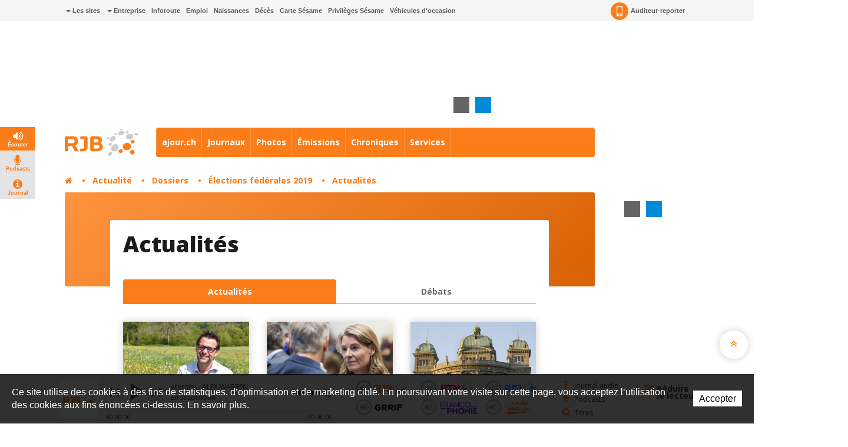

--- FILE ---
content_type: text/html; charset=utf-8
request_url: https://www.rjb.ch/rjb/Actualite/Dossiers/elections-federales-2019/Actualites.html
body_size: 20827
content:
<!DOCTYPE html>
<!-- Powered by IceCube2.NET -->
<html xmlns="http://www.w3.org/1999/xhtml" xmlns:fb="http://www.facebook.com/2008/fbml" lang="fr" xml:lang="fr">
<head><!-- ICVHDOC:0e747e91-8b80-4d41-8a5c-aa7b00a75034,2.12.0 GA,20.01.2026 16:13:02 --><!--V28 CSS3 buttons-->
<style type="text/css">
@font-face{ 
    font-family:'IceCubeIconsFont';font-weight:normal;font-style:normal; 
    src:url('/Htdocs/Static/IceCubeIconsFont/IceCubeIconsFont.eot'); 
    src:url('/Htdocs/Static/IceCubeIconsFont/IceCubeIconsFont.eot?#iefix') format('embedded-opentype'), 
        url('/Htdocs/Static/IceCubeIconsFont/IceCubeIconsFont.woff') format('woff'), 
        url('/Htdocs/Static/IceCubeIconsFont/IceCubeIconsFont.ttf') format('truetype')     
}
[data-icon]:before { font-family:'IceCubeIconsFont';content:attr(data-icon);speak:none;font-weight:normal;font-variant:normal;text-transform:none;line-height:1;-webkit-font-smoothing:antialiased;-moz-osx-font-smoothing:grayscale;margin-right:4px; }
</style>
<!--/V28 CSS3 buttons-->




	<meta http-equiv="Content-Type" content="text/html; charset=utf-8" />
	<meta name="viewport" content="width=device-width, initial-scale=1.0, maximum-scale=1.0, user-scalable=no" />
	<meta http-equiv="X-UA-Compatible" content="IE=edge" />
	<meta http-equiv="Content-Language" content="fr" />
	<title>Actualités - RJB votre radio régionale</title>
	
<meta property="og:image" content="https://www.rjb.ch/Htdocs/Images/Pictures/565378.jpg" />
<meta name="twitter:image" content="https://www.rjb.ch/Htdocs/Images/Pictures/565378.jpg">
	<meta name="description" content="RJB propose toute l’actualité du Jura bernois et de la région Bienne-Seeland, des services de proximité et une programmation pop/rock pour vous accompagner au quotidien." />
<meta name="keywords" content="RFJ, RJB, RTN, radio, Jura, Delémont, Porrentruy, Ajoie, Franches-Montagnes, fréquence, animation, rédaction, publicité, Vallon de St-Imier, Bienne, Tavannes, Neuveville, Moutier, La Chaux-de-Fonds, Neuchâtel, Yverdon, Payerne, Jura bernois" />
<meta name="language" content="fr-CH" /> 
<meta name="author" content="www.rjb.ch, RJB, Radio Jura Bernois " />
<meta name="publisher" content="www.rjb.ch, RJB, Radio Jura Bernois " />
<meta name="copyright" content="Copyright © 1999-2026" />
<meta name="robots" content="index,follow" />  
<meta name="generator" content="IceCube2.Net">
<meta name="revisit-after" content="1 hours" />
<meta name="distribution" content="Global" />
<meta name="format-detection" content="telephone=no"/>
<meta property="og:url" content="https://www.rjb.ch/rjb/Actualite/Dossiers/elections-federales-2019/Actualites/Actualites.html" />
<meta property="og:title" content="Actualités" />
<meta property="og:description" content="Quinze Bernois visent les Etats 
Quinze candidats bernois s’affronteront le 20 octobre prochain pour tenter de décrocher l’un des deux sièges réservé au canton ... 
Région    •   Actualisé le 19.08.2019 - 16:41 Sébastien Flury candidat au National pour les Verts’libéraux bernois  
Les Verts’libéraux ont nommé leurs candidats mercredi soir au Conseil des Etats ainsi qu’au Conseil national. Sébastien Flury ... 
Région    •   Actualisé le 21.02.2019 - 08:36 Moussia de Watteville candidate au Conseil ..."/>

<meta name="twitter:card" content="summary_large_image">
<meta name="twitter:url" content="https://www.rjb.ch/rjb/Actualite/Dossiers/elections-federales-2019/Actualites/Actualites.html">
<meta name="twitter:title" content="Actualités">
<meta name="twitter:description" content="Quinze Bernois visent les Etats 
Quinze candidats bernois s’affronteront le 20 octobre prochain pour tenter de décrocher l’un des deux sièges réservé au canton ... 
Région    •   Actualisé le 19.08.2019 - 16:41 Sébastien Flury candidat au National pour les Verts’libéraux bernois  
Les Verts’libéraux ont nommé leurs candidats mercredi soir au Conseil des Etats ainsi qu’au Conseil national. Sébastien Flury ... 
Région    •   Actualisé le 21.02.2019 - 08:36 Moussia de Watteville candidate au Conseil ...">



	<link rel="icon" href="/Htdocs/Images/Theme/rjb/HeadIcons/favicon.ico">
    <link rel="apple-touch-icon" sizes="180x180" href="/Htdocs/Images/Theme/rjb/HeadIcons/apple-touch-icon.png">
    <link rel="icon" type="image/png" href="/Htdocs/Images/Theme/rjb/HeadIcons/favicon-32x32.png" sizes="32x32">
    <link rel="icon" type="image/png" href="/Htdocs/Images/Theme/rjb/HeadIcons/favicon-16x16.png" sizes="16x16">
    <link rel="manifest" href="/Htdocs/Images/Theme/rjb/HeadIcons/manifest.json">
    <link rel="mask-icon" href="/Htdocs/Images/Theme/rjb/HeadIcons/safari-pinned-tab.svg" color="#5bbad5">
    <meta name="theme-color" content="#ffffff"> 



<link rel="canonical" href="https://www.rjb.ch/rjb/Actualite/Dossiers/elections-federales-2019/Actualites/Actualites.html" />

<!-- Google fonts replaced by aSync JS
    <link href='https://fonts.googleapis.com/css?family=Open+Sans:400,700,800,400italic' rel='stylesheet' type='text/css'>
	 -->
	
<script type="text/javascript" async>
  WebFontConfig = {
    google: { families: [ 'Open+Sans:400,700,800,400italic' ] }
  };
  (function() {
    var wf = document.createElement('script');
    wf.src = ('https:' == document.location.protocol ? 'https' : 'http') +
      '://ajax.googleapis.com/ajax/libs/webfont/1.5.18/webfont.js';
    wf.type = 'text/javascript';
    wf.async = 'true';
    var s = document.getElementsByTagName('script')[0];
    s.parentNode.insertBefore(wf, s);
  })(); 
     
</script>
<!-- css_20180829_v156 debug -->
<!-- css async perf --><!--[if !IE]><!-->
<!-- NE PAS MODIFIER LA LIGNE CI-DESSOUS (BALISE APP) -->
<!--App-->
<link rel="stylesheet" href="/css_css_20180829_v160_6928B66AFA61386EFF33C3CD053E922F.cssx" type="text/css" media="all" />
<!--App-->


<link rel="stylesheet" href="/Htdocs/Styles/custom.rjb.css" type="text/css" media="all" />


<!--<![endif]-->

<!--[if IE]>
	<link rel="stylesheet" href="/css_css_20170113_v4_A05044C168C61D74274A839A9D94E1B0.cssx" type="text/css" media="all" />
	<link rel="stylesheet" href="/css_css_20170113_v4_97B460135D9D89B79F6EA2005E397A04.cssx" type="text/css" media="all" />
  
	<link rel="stylesheet" href="/css_css_20170113_v5_26D5D4929637A60DE6C0D2B9EEE69B88.cssx" type="text/css" media="all" />
	<style type="text/css">
	.quick-menu-icon span{left:8px;top:8px;height:20px;background-color:transparent;}
	.quick-menu-icon em{display:block;font-weight:700;}
	.quick-menu-icon span::before,.quick-menu-icon span::after{display:none;}
	.radio-timeline{overflow:hidden !important;padding-top:20px;}
	.scrollToTop { display:none;}
	</style>
<![endif]-->



<script type="text/javascript">
    // Pour Désactiver la pub, mettre à true -->
    var disableAds = false;
</script>
</head>
	<body class="IC2Render IC2Zone-32 zone-rjb IC2Nav-10923  int global-player-on">
<!-- res:Mobile.Resources.MobileRedirection.html -->
		
		<!--[if lt IE 10]><div id="browser-warning">
  <div class="text-center">
	<p><i class="fa fa-warning"></i><br>Attention, vous utilisez un navigateur qui ne permet pas un affichage optimal de ce site!<br><small>Mettez à jour votre navigateur afin de profiter des dernières fonctionnalités.</small></p>
  </div>
</div><![endif]-->
	
		<div id="fb-root"></div>
		<script type="text/javascript">
		// <![CDATA[ 	
			var G_AllMapsInit = G_AllMapsInit || [];
		    var NavID = 10923;
			var ZoneID = 32;
			
			
/* Mécanisme de tracking
-------------------------------------------------------------- */
var G_Tracking_URL = document.location.pathname.substring(1).replace(/\.[a-zA-Z]+$/,'');
G_Tracking_URL += document.location.search.replace(/[?=&]/g,'/');
G_Tracking_URL = G_Tracking_URL.replace(/ReturnURL\/[^\/]*$/);
var G_GA_Keys={
	"www.rfj.ch": 'G-78JN2P153R',
	"www.rjb.ch": 'G-Z2KCJ33B1E',
	"www.rtn.ch": 'G-9FQM9GNJ7S'
};

var lastURLREMP = "";

var Tracker = { 
	Category:G_Tracking_URL,  
	Domain:document.location.hostname,
	ObjectID:-1,
	Providers:{
		'GA': function(category, action, label, value, id, url, isPhoto = false) {
			//console.log('Tracking GA ' + category + ' - ' + action + ' - ' + label + ' - ' + value + ' - ' + id + ' - ' + url );
			//console.log('Tracking: GA');
			//console.log(action); // false
			if(action && action.length > 0){
				/*if(typeof gtag === "function") {
					gtag('event', 'page_view', {
						page_title: newPageTitle,
						page_location: window.location.pathname
					});
				}*/
				//console.log('Tracking GA ' + category + ' - ' + action + ' - ' + label + ' - ' + value );
				//console.log('Tracking: GA (action ok)');
				//value = (value)?value:1;_gaq.push(['_trackEvent',category,action,label,value]);
				if(Tracker.HistoryJS == true) {
					
					var newPageTitle = document.title;
					if(isPhoto == true) {
						newPageTitle = 'Ouverture photo - ' + newPageTitle;
					}
					
					gtag('event', 'page_view', {
						page_title: newPageTitle,
						page_location: category
					});
				}
			}
		},
		'REMP': function(category, action, label, value, id, url, isPhoto = false){
			
			if(ZoneID == 31){ var NETMX="https://rfj-ssl.wemfbox.ch/cgi-bin/ivw/CP"; }
			if(ZoneID == 32){ var NETMX="https://rjb-ssl.wemfbox.ch/cgi-bin/ivw/CP"; }
			if(ZoneID == 33){ var NETMX="https://rtn-ssl.wemfbox.ch/cgi-bin/ivw/CP"; }
			
			var domain = "";
			
			if(category.charAt(0) != '/' && category.charAt(0) != 'h'){ category = "/" + category; }
			if(category.indexOf(domainWebsite()) == -1){ domain = domainWebsite(); }
			
			var render = lastURLREMP;
			
			if(url != false){
				render = url;
			}else{
				render = domain+category;
			}
			
			lastURLREMP = render;
		}
	},
	TrackEvent:function(action, label, value, id, url, isPhoto = false)
	{			
		if(typeof(action)=="undefined"){ action=false; }
		if(typeof(label)=="undefined"){ label=false; }
		if(typeof(value)=="undefined"){ value=false; }
		if(typeof(url)=="undefined"){ url=false; }
		if(typeof(id)=="undefined"){ id=this.ObjectID; }
		for(var p in this.Providers) {
			this.Providers[p](this.Category, action, label, value, id, url, isPhoto);
		}
	},
	TrackShadowboxEvent:function(sb,action)
	{		
		Tracker.HistoryJS = true;
		if(sb.link && sb.player=='img'){
			var label_url = sb.content.replace("https://bnj.blob.core.windows.net/assets", domainWebsite());
			var label_title = (sb.title!='')?'-'+sb.title:'';
			this.TrackEvent(action, 'Image' + label_title, "undefined", "undefined", label_url, true);
		}
	} ,
	TrackMobileEvent:function(action, label, value, id)
	{		
		var path_nav = location.pathname.substring(1).replace(/\.[a-zA-Z]+$/,'');
		path_nav += location.search.replace(/[?=&]/g,'/');
		var path_hash = location.hash.substring(2);
		path_hash = path_hash.replace(/[?=&]/g,'/');
		path_hash = path_hash.replace(/\.aspx|\.html|\.htm/g,'');
		this.Category=(path_nav+path_hash).replace(/\/$/,'');		
		this.TrackEvent(action, label, value, id);	 
	} 
};  

 var Tracker=Tracker || {};
 Tracker.ResourceID="r_d4470906";
 Tracker.Configuration=Tracker.Configuration||{};
 Tracker.Configuration.GA=Tracker.Configuration.GA||{};
 Tracker.Configuration.GA.Account=G_GA_Keys[top.location.host];
		// ]]>
		</script>
		 
		<script type="text/javascript">
		// <![CDATA[
			
					
/* Mécanisme de gestion des pubs OpenX
-------------------------------------------------------------- */
var hoursOfCookie;

var rotationWallpaper = false;
var rotationWallpaperBetter = function() {
	rotationWallpaper = !rotationWallpaper; // Alternates between true and false
    return rotationWallpaper;
};

var AdsManager = {
	ItemsToLoad: [],
	NotEditor:true,
	ActiveRight:false,
	ActiveLightbox:false,
	ActiveWallpaper:false,
	WallpaperColor:'transparent',
	WallpaperPosition:'50% 0px',
	FixedWallpaper:false,
	WallpaperPriority:'2',
	ZoneWP:'20071',
	CreateCookie:function(nm,v,d) {
		var dt,xp='';
		if(d){
			var dt=new Date();
			dt.setTime(dt.getTime()+(d*3600000));
			xp=';expires='+dt.toGMTString();
		}
		document.cookie= nm+"="+v+xp+";path=/";
	},
	ReadCookie:function(nm){
		var ca=document.cookie.split(';'),i,c;
		nm+="=";
		for(i=0;i<ca.length;i++){
			c=ca[i];
			while(c.charAt(0)==' ') c=c.substring(1,c.length);
			if(c.indexOf(nm)==0) return c.substring(nm.length,c.length);
		}
		return null;
	},
	RemoveCookie:function(nm){
		this.CreateCookie(nm,"",-1);
	},
	SetActiveWallpaper:function(w){
		
		/*if(w < 0){ w = this.WallpaperPriority; }	
		if(w == 1){w = 2;}
		if(w == 2){w = 3;}
		if(w == 3){w = 4;}
		if(w == 4){w = 8;}
		if(w == 5){w = 16;}
		
		var random_num = Math.floor(Math.random() * w);
		var rotation = (random_num==0);*/
		
		var rotation = Math.random() >= 0.5;
		//var rotation = rotationWallpaperBetter();
		
		if(jQuery('.menu-icon').css('display') ==  "none" && document.documentElement.clientWidth>1000) {
			this.ActiveWallpaper = rotation;
		} else {
			this.ActiveWallpaper = false;
		}
	
	},
	SetLeaderboardClass:function(){		
		var type = 'normal';
		var obj_type = document.getElementById('AdLeaderboardType');
		if(obj_type){
			type = obj_type.innerHTML;
			if(type=='wideboard'){
				document.getElementById('AdZoneLeaderboard').className='wideboard';
			}
			if(type=='billboard'){
				document.getElementById('AdZoneLeaderboard').className='billboard';
			}
			if(type=='pushdown'){
				document.getElementById('AdZoneLeaderboard').className='pushdown';
			}
		}
	},
	SetSkyscraperClass:function(){		
		jQuery('.AdZone2').each(function(i,el){
			if(jQuery(this).find('#AdSkyscraperType').length>0){
				if(jQuery(this).find('#AdSkyscraperType').html()=='halfpage'){
					jQuery(this).addClass('large');						
				}
			}
		});
	},
	SetBodyClass:function(){

		var hasWallpaper = jQuery('#AdWallpaperType').length;

		var right_type, cls = '';			
		if(this.ActiveWallpaper && jQuery('.menu-icon').css('display') ==  "none" && hasWallpaper > 0){
			cls = ' wallpaperads-1 rightads-1';
			
			//Add container for Wallpaper
			jQuery('#bnj-content').find('.main-content > *').each(function(){
				if(!jQuery(this).hasClass('container') && ( jQuery(this).is("div") || jQuery(this).is("section") ) ){
					jQuery(this).addClass('container');
				}
				
			});
			
			// Fixed Wallpaper
			if(jQuery('#AdWallpaperFixed')) {
				if(jQuery('#AdWallpaperFixed').length > 0) {
					jQuery('.IC2Render').addClass('fixedWallpaper');
				}
			}
		}
		else{
			if(this.ActiveRight && jQuery('.menu-icon').css('display') ==  "none"){
				right_type = this.GetSkyscraperType();
				
				if(right_type=='normal'){cls = ' rightads-1';}
				if(right_type=='halfpage' && (document.documentElement.clientWidth>991)){cls = ' rightads-1 largerightads-1';}
			}
		}
		document.body.className+=cls;
		
		loadAfterAds();
	},
	SetActiveLightbox:function(){	
		// Fix Revive
		if(jQuery('#AdZoneLightbox .AdZoneLightboxInner ins #AdLightboxWidth').length > 0){
			
			Shadowbox.init();
		
			var val = parseInt(this.ReadCookie("ShowLightboxBanner3"));
			var CountLightbox = parseInt(this.ReadCookie("CountLightbox"));
			
			// Infinite
			var infiniteCookie = document.getElementById('infiniteCookie');
			// Create Cookie
			if(infiniteCookie == true) {
				hoursOfCookie = 8765;
			} else {
				hoursOfCookie = 15;
			}
			
			if(isNaN(val)){ 
				val=-1; 
			}
			if(isNaN(CountLightbox)) {
				CountLightbox = 7;
				this.CreateCookie('CountLightbox',CountLightbox,hoursOfCookie);
			} else {
				CountLightbox = CountLightbox * 1;
				CountLightbox = CountLightbox + 1;
				this.CreateCookie('CountLightbox',CountLightbox,hoursOfCookie);
			}
						
			//if(val < 0){
				if(CountLightbox > 6) {
					
					CountLightbox = 0;
					
					this.CreateCookie('ShowLightboxBanner3',0,hoursOfCookie); 
					this.CreateCookie('CountLightbox',CountLightbox,hoursOfCookie);
					
					this.ActiveLightbox=true;
					this.OpenLightboxBanner();
					
				//}
			}else{
				this.ActiveLightbox=false;
			}
		}else{
			//Lightbox Gallery Shadowbox
			adsGalleryShadowBox();
		}
		
		if(document.getElementById('AdZoneLightbox') != null) {
			if(document.getElementById('AdZoneLightbox').getElementsByTagName('IMG').length>0){
				var val = parseInt(this.ReadCookie("ShowLightboxBanner3"));
				if(isNaN(val)){ 
					val=1; 
				}					
				if(val>0){		
				
					var infiniteCookie = document.getElementById('infiniteCookie');
				
					// Create Cookie
					if(infiniteCookie == true) {
						hoursOfCookie = 8765;
					} else {
						hoursOfCookie = 15;
					}
					this.ActiveLightbox=true;
				}
			}
			else{
				this.RemoveCookie('ShowLightboxBanner3');
				this.ActiveLightbox=false;
			}
		}
			
	},
	CanOpenBox:function() {
		return jQuery("#sb-wrapper").length == 1 && jQuery("#sb-container").length == 1;
	},
	IsLargeBox:function(w){
		var ww = jQuery('body:first').innerWidth();
		if(ww>(w+12)){
			jQuery('#sb-player').addClass('windowlarge');
		}
	},
	OpenBox:function(id,title,w,h){
		if(document.documentElement.clientWidth<=768){
			var content = "<div class='contentAdsLightbox'>"+jQuery('#'+id).html()+"</div>";
			
			content = content.replace(/( id="?)/g,"$1sb-");
			content = content.replace(/( for="?)/g,"$1sb-");
			
			jQuery('#sb-wrapper #sb-title').hide();
			
			Shadowbox.open({
				content:   content+'<style type="text/css">#sb-wrapper #sb-title{display:none !important;}</style>',
				player:     "html",
				title:      title,
				width: w,
				height: h,
				options:{
					animate:false,
					viewportPadding:-5,
					onFinish: function(){
						//
						AdsManager.IsLargeBox(w);
						jQuery('#sb-wrapper .contentAdsLightbox').addClass('ShadowBox');
						setTimeout(function(){ jQuery('#sb-wrapper #sb-title').removeAttr('style'); }, 1000);
					},
					modal: true
				}					
			});
			jQuery('#sb-overlay').click(function(){Shadowbox.close()});
		}
	},
	OpenLightboxBanner:function(){
		if(this.CanOpenBox()) {
			var width = parseInt( jQuery('#AdLightboxWidth').length>0 ? jQuery('#AdLightboxWidth').html() : 800 );
			var height = parseInt( jQuery('#AdLightboxHeight').length>0 ? jQuery('#AdLightboxHeight').html() : 600 );
			
			this.OpenBox("AdZoneLightbox ins","",width,height);
		}
		else {
			setTimeout('AdsManager.OpenLightboxBanner()',50);
		}
	},
	FixWallpaper:function(){
		if(this.WallpaperType=='swf' || this.WallpaperType=='html5' || this.WallpaperType=='iframe'){
			var paddingRight = 0;
			
			var WallpaperWidth = this.WallpaperWidth;
			var windowWidth = jQuery(window).width();
			
			left = (WallpaperWidth/2) - (windowWidth/2)
			
			if(this.WallpaperType=='html5' || this.WallpaperType=='iframe'){
				jQuery('#AdZoneWallpaper .WallpaperFlash > iframe').css('width', '100%');
			}
			
			jQuery('#AdZoneWallpaper .WallpaperFlash').css('margin-left',0);
			jQuery('.newsListingWallpaper').addClass('apply');
		}
	},
	GetSkyscraperType:function(){
		var val = 'normal';
		var type = document.getElementById('AdSkyscraperType');		
		if(type){
			val = type.innerHTML;
		}
		return val;
	},
	Init:function(){
		
		if(this.ActiveWallpaper){

			
			if(jQuery('#AdWallpaperColor').length>0){ this.WallpaperColor = jQuery('#AdWallpaperColor').html(); }
			if(this.WallpaperType=='img'){
				if(jQuery('#AdZoneWallpaper a img').length>0){ this.WallpaperImg = jQuery('#AdZoneWallpaper a img').attr('src'); }						
				jQuery('body.wallpaperads-1').css("background",this.WallpaperColor+" url("+this.WallpaperImg+") no-repeat "+this.WallpaperPosition);

				if(this.WallpaperFixed == 'true'){
				    jQuery('.Wallpaper250').addClass('fixedWallpaper');
				    jQuery('#AdZoneWallpaper').addClass('fixedWallpaper');
				}
			}
			if(this.WallpaperType=='swf' || this.WallpaperType=='html5' || this.WallpaperType=='iframe'){	
				jQuery('body.wallpaperads-1').css("background",this.WallpaperColor);				
			
				this.WallpaperWidth =  parseInt( jQuery('#AdWallpaperWidth').length>0 ? jQuery('#AdWallpaperWidth').html() : jQuery('#AdZoneWallpaper object').attr('width') );
				this.WallpaperHeight =  parseInt( jQuery('#AdWallpaperHeight').length>0 ? jQuery('#AdWallpaperHeight').html() : jQuery('#AdZoneWallpaper object').attr('height') );
				
				jQuery('#AdZoneWallpaper .WallpaperFlash').css({
					'margin-left' : '-'+(this.WallpaperWidth/2)+'px',
					'height' : this.WallpaperHeight+'px'
				});
				
				if(this.WallpaperFixed == 'true'){
				    jQuery('body').addClass('fixedWallpaper');
				    jQuery('#AdZoneWallpaper').addClass('fixedWallpaper');
				}else{
					jQuery('body').addClass('noFixedWallpaper');
				}
				
				jQuery('.wallpaperads-1 #AdZoneLeaderboard #AdZone1').remove();
				
				jQuery('html, body').click(function(e){
					if(jQuery(e.target).attr('class') == "main-content" && jQuery('body').hasClass('wallpaperads-1')){
						window.open(jQuery('#CLICKSWF_URL').text(),'_blank');
					}
				});
				
				jQuery('<a href="#CLICKSWF" class="fallback" />').click(function(){

					jQuery(this).attr('href',jQuery('#CLICKSWF_URL').text()).attr('target','_blank');
					return true;

				}).prependTo('#AdZoneWallpaper');
			}
			this.FixWallpaper();		
			jQuery(window).resize(function(){
				AdsManager.FixWallpaper();
			});	
		}	
	}
};
// Fix Revive
function getParameterByName(name,url) {
	name = name.replace(/[\[]/, "\\[").replace(/[\]]/, "\\]");
	var regex = new RegExp("[\\?&]" + name + "=([^&#]*)"),
		results = regex.exec(url);
	return results === null ? "" : decodeURIComponent(results[1].replace(/\+/g, " "));
} 
			
			AdsManager.NotEditor=('IC2Render'=='IC2Render');
			//AdsManager.ActiveRight = (document.documentElement.clientWidth>992);
			AdsManager.WallpaperPosition='50% 30px';			
			var GlobalActiveAds = AdsManager.NotEditor;
				
			
			 var G_Player = 'dewplayerRJB.swf'; 
					 	 
		// ]]
		</script>
		
		
			
			<script type="text/javascript" src="//maps.googleapis.com/maps/api/js?language=fr&key=AIzaSyDtYiP6re5cwcYN6FANCOOPiYrDws18DcI"></script>
					
		
		
		<div id="bnj-content" data-navID="10923" data-zoneID="32">
			
			<script type="text/javascript">
				AdsManager.ActiveRight = (document.documentElement.clientWidth>992);
			
				
				
					
					
						var disqusCountCall = "//bnj-rjb.disqus.com/count.js";
					
				
				
			</script>
			
			





<div id="AdZone2">
	<div class="inner">
		<script type='text/javascript'>
			if(document.documentElement.clientWidth>990){
				AdsManager.ItemsToLoad.push({id:1201,type:1});
			}
		</script>
		
		<ins data-revive-zoneid="20088" data-insert-id="1201"></ins>
		
	</div>
</div>







			<div class="IC2Site">
				<header>
					<div class="head-top grey-bg hidden-xs">
						<div class="container">
							
<div class="pull-left" id="nav-quicklinks">
	<div class="quick-menu-icon is-closed" data-toggle="collapse" data-target=".nav-quicklinks"> <span><em>=</em></span> <i>Liens rapides</i> </div>
	<nav class="navbar collapse navbar-collapse nav-quicklinks">
		<ul class="list-inline">
			
			<li class="dropdown "><a href="/rjb/Liens-rapides/Les-sites.html" target="_self" class="dropdown-toggle manual-link" data-toggle="dropdown" role="button" aria-haspopup="true" aria-expanded="false"><i class="caret"></i> Les sites</a>
				<ul class="dropdown-menu">
					
					<li><a href="http://www.rjb.ch" target="_blank">Radio RJB</a></li>
					
					<li><a href="http://www.rtn.ch" target="_blank">Radio RTN</a></li>
					
					<li><a href="http://www.rfj.ch" target="_blank">Radio RFJ</a></li>
					
					<li><a href="http://www.grrif.ch" target="_blank">Radio GRRIF</a></li>
					
					<li><a href="http://www.bnjpublicite.ch" target="_blank">BNJ Publicité</a></li>
					
					<li><a href="http://www.imageson.ch" target="_blank">Image & Son</a></li>
					
				</ul>
				 </li>
			
			<li class="dropdown "><a href="#" target="_self" class="dropdown-toggle manual-link" data-toggle="dropdown" role="button" aria-haspopup="true" aria-expanded="false"><i class="caret"></i> Entreprise</a>
				<ul class="dropdown-menu">
					
					<li><a href="/rjb/Entreprise/a-propos.html" target="_self">À propos</a></li>
					
					<li><a href="/rjb/Entreprise/Reception-des-programmes.html" target="_self">Réception des programmes</a></li>
					
					<li><a href="/rjb/Radio/Carte-Sesame.html" target="_self">Carte Sésame</a></li>
					
					<li><a href="https://www.bnjpublicite.ch/medias/rjb/" target="_blank">Publicité</a></li>
					
					<li><a href="/rjb/Entreprise/Travailler-chez-RJB.html" target="_self">Travailler chez RJB</a></li>
					
					<li><a href="/rjb/Radio/Partenaires.html" target="_self">Partenaires</a></li>
					
					<li><a href="/rjb/Radio/Mediation.html" target="_self">Médiation</a></li>
					
					<li><a href="/Charte-de-moderation.html" target="_self">Charte de modération</a></li>
					
					<li><a href="/rjb/Radio/Contact.html" target="_self">Contact</a></li>
					
					<li><a href="/rjb/Plus/Newsletter.html" target="_self">Newsletter</a></li>
					
				</ul>
				 </li>
			
			<li class="dropdown "><a href="/rjb/Services/Inforoute.html" target="_self">Inforoute</a> </li>
			
			<li class="dropdown "><a href="/rjb/Services/Emploi.html" target="_self">Emploi</a> </li>
			
			<li class="dropdown "><a href="/rjb/Services/Naissances.html" target="_self">Naissances</a> </li>
			
			<li class="dropdown "><a href="/rjb/Programmes/Avis-de-deces.html" target="_self">Décès</a> </li>
			
			<li class="dropdown "><a href="/rjb/Radio/Carte-Sesame.html" target="_self">Carte Sésame</a> </li>
			
			<li class="dropdown "><a href="https://www.rjb.ch/rjb/Services/Privileges-Sesame.html" target="_self">Privilèges Sésame</a> </li>
			
			<li class="dropdown "><a href="/occasion" target="_blank">Véhicules d'occasion</a> </li>
			
		</ul>
	</nav>
</div>

 
							<nav class="pull-right">
	<ul class="list-inline">
		 
		
		<li><a href="/rjb/Plus/Auditeur-reporter/Auditeur-reporter-1.html" class="a-report"><i class="sprite-bg"></i> Auditeur-reporter</a></li>
		 
		
		<li> 
			
			<div class="dropdown-connexion" aria-labelledby="connexionLabel"> 


<style type="text/css">.mobileLoginNav{display:block;}</style>
<div class="popover bottom" id="LoginContainer">
	<div class="arrow"></div>
	<h3 class="popover-title">Connexion</h3>
	<div class="popover-content">
		<!--<p>Mon compte</p>-->
		<form method="get" id="LoginForm" action="/Scripts/Modules/Customers/Login.aspx?idn=9734&add=1&ReturnURL=/Scripts/Index.aspx?id=4470906">
			<div class="form-group">
				<label class="sr-only" for="email">Email</label>
				<input name="txtUser" class="form-control" type="text" id="email" placeholder="Email" /> 
			</div>
			<div class="form-group">
				<label class="sr-only" for="password">Mot de passe</label>
				<input name="txtPass" class="form-control" type="password" id="password" placeholder="Mot de passe" />
				<a href="#" class="remindPassword" onclick="ShowRemindPasswordForm();return false;">Mot de passe oublié ?</a>
			</div>
			<button type="submit" class="btn">Connexion</button>
			<a href="/Scripts/Modules/customers/edituser.aspx?idn=9734" class="new-profile btn">Créer un compte</a>
		</form>	
		<span id="RemindPasswordFormBox" style="display:none;"> 
			<span id="RemindPasswordForm" class="IC2Site FBoxContentBox RemindPasswordForm">
				<div class="text-center">	
					<i class="fa fa-lock"></i>			
					<h2>Mot de passe oublié ?</h2>		
					<p>Veuillez insérer l'adresse email utilisée pour votre enregistrement :</p>
				</div>
				<p class="error errorRemindPassword" style="display:none;"></p>
				<div class="field">
					<label for="txtEMail">E-mail</label>
					<input type="text" id="txtEMail" name="txtEMail" class="text RemindPasswordEmail form-control" placeholder="Adresse e-mail" />
					<span class="clear"></span>
				</div>
					
				<div class="formfooter">
					<button onclick="RemindPassword();">Envoyer un nouveau mot de passe</button>
					
					<img id="ProgressIndicator" class="ProgressIndicator" src="https://bnj.blob.core.windows.net/assets/Htdocs/Images/Theme/rjb/loading-rjb.gif" style="margin-top:0.7em;display:none" />
					
					<span class="clear"></span>
				</div>					
			</span>

			<span id="RemindPasswordResult" class="IC2Site FBoxContentBox RemindPasswordResult" style="display:none;">
				<div class="text-center">		
					<i class="fa fa-lock"></i>		
					<h2>Confirmation</h2>
					<p class="success bg-success">Votre nouveau mot de passe vous a été envoyé par e-mail.</p>
				</div>
			</span>
		</span>	
	</div>
	<script type="text/javascript">
	// <![CDATA[
		function DoLogin(){
			document.getElementById("LoginForm").action="/Scripts/Modules/Customers/Login.aspx?idn=9734&ReturnURL="+escape(top.location.href);
		}
	// ]]>
	</script> 
</div>
 </div>
		</li>
	</ul>
</nav>

						</div>
					</div>

					











<div id="AdZoneLeaderboard" class="wideboard">
  <div id="AdZone1"> 
	<div class="container inner">
		<script type='text/javascript'>	
			if(document.documentElement.clientWidth>768){
				AdsManager.ItemsToLoad.push({id:1001,type:1}); 
			}
		</script>
		
		<ins data-revive-zoneid="20083" data-insert-id="1001"></ins>
		
		
		<script type='text/javascript'>	
			if(document.documentElement.clientWidth<=768){
				AdsManager.ItemsToLoad.push({id:1002,type:1}); 
			}
		</script>
		
		<ins data-revive-zoneid="20086" data-insert-id="1002"></ins>
		
	</div>
  </div>
  
	<div id="AdZoneWallpaper" class="AdZW">
			<script type='text/javascript'>
				AdsManager.ItemsToLoad.push({id:1003,type:0});
				
				AdsManager.OpenXLink = "http://ww2.lapublicite.ch/pubserver/www/delivery/ck.php?oaparams=__bannerid=##bannerid##__zoneid=20026__cb="+Math.floor(Math.random()*99999999999);	
				  
			</script>
		
		<ins data-revive-zoneid="20071" data-insert-id="1003"></ins>
		
	</div> 	
	
	<div id="AdZoneWallpaper" class="AdZW Wallpaper250">
			<script type='text/javascript'>
				AdsManager.ItemsToLoad.push({id:1004,type:0});
				
				AdsManager.OpenXLink = "http://ww2.lapublicite.ch/pubserver/www/delivery/ck.php?oaparams=__bannerid=##bannerid##__zoneid=20036__cb="+Math.floor(Math.random()*99999999999);	
				  
			</script>
		
		<ins data-revive-zoneid="20071" data-insert-id="1004"></ins>
		
	</div> 	
  
</div>






					
					<div id="main-nav-placeholder"><div class="container"><div></div></div></div>
<div id="main-nav" class="container noMarge-container">
	<div class="container bg-containerWhite">
		<div class="row">
			<div class="col-md-2">
				<a href="/scripts/index.aspx?idz=32" class="brand">
				    
				    <img class="main-brand" src="//bnj.blob.core.windows.net/assets/Htdocs/Images/Theme/rjb/logo-rjb.svg" alt="logo RJB">
				    <img class="fixed-brand" src="//bnj.blob.core.windows.net/assets/Htdocs/Images/Theme/rjb/logo-rjb-i.svg" alt="logo RJB">
				    
				</a>
				<div class="menu-icon is-closed" onclick="return openNavMenu();" data-toggle="collapse" data-target=".nav-collapse"> <span></span> </div>
				
				<div class="small-weather hidden-lg hidden-md">
					<a href="/rjb/Services/Meteo/Meteo.html?t=general</a>">
					</a>
				</div>
				<div class="visible-xs-block small-on-air pull-right"> <i class="fa fa-volume-up"></i> <a href="#" data-live="rjb">Nous écouter</a> </div>
			</div>

		  <div class="col-md-10 col-sm-12">
			<nav class="navbar navbar-default main-nav">
			  <div>
				
<ul class="nav navbar-nav">
	
	<li class="dropdown "><a href="https://ajour.ch/fr?utm_source=weiterleitung_rjb&utm_medium=website&utm_campaign=rjb.ch" target="_blank">ajour.ch</a> </li>
	
	<li class="dropdown "><a href="https://www.rjb.ch/Scripts/Index.aspx?id=2665306" target="_self">Journaux</a> </li>
	
	<li class="dropdown "><a href="/rjb/Multimedia/Photos.html" target="_self">Photos</a> </li>
	
	<li class="dropdown "><a href="/rjb/les-emissions.html" target="_self" class="dropdown-toggle" >Émissions</a>
		<ul class="dropdown-menu">
			
			<li><a href="/rjb/les-emissions.html" target="_self">Les émissions</a></li>
			
			<li><a href="/rjb/Programmes/Les-chroniques/Chroniques-1.html" target="_self">Les chroniques</a></li>
			
			<li><a href="/rjb/Programmes/Recherche-de-titres/Recherche-de-titres.html" target="_self">Recherche de titres</a></li>
			
			<li><a href="/rjb/emissions/Grille-des-programmes/Grille-des-programmes.html" target="_self">Grille des programmes</a></li>
			
			<li><a href="/rjb/Programmes/Grand-Chasseral-Jura-Bernois.html" target="_self">Grand Chasseral</a></li>
			
			<li><a href="/rjb/Programmes/Parlons-sante/Parlons-sante.html" target="_self">Parlons santé</a></li>
			
			<li><a href="/rjb/Programmes/emission-immersion/Immersion.html" target="_self">Immersion</a></li>
			
			<li><a href="/rjb/Programmes/Dedicaces-Bon-Dimanche/Dedicaces-Bon-Dimanche.html" target="_self">Dédicaces Bon Dimanche</a></li>
			
			<li><a href="/rjb/Services/Naissances.html" target="_self">Naissances</a></li>
			
			<li><a href="/rjb/Plus/Radio/Les-Jardinieres.html" target="_self">Question aux Jardinières</a></li>
			
			<li><a href="/rjb/emissions/L-Autogagne/L-Autogagne.html" target="_self">L'Autogagné</a></li>
			
			<li><a href="/rjb/Programmes/Sondages.html" target="_self">Sondages</a></li>
			
			<li><a href="/rjb/Programmes/Concours/Concours.html" target="_self">Concours</a></li>
			
		</ul>
		 </li>
	
	<li class="dropdown "><a href="/rjb/Programmes/Les-chroniques/Chroniques-1.html" target="_self">Chroniques</a> </li>
	
	<li class="dropdown "><a href="/rjb/Services.html" target="_self" class="dropdown-toggle" >Services</a>
		<ul class="dropdown-menu">
			
			<li><a href="https://www.rjb.ch/occasion" target="_blank">Véhicules d'occasion</a></li>
			
			<li><a href="/rjb/Services/Cinema/Cinema.html" target="_self">Cinéma</a></li>
			
			<li><a href="/rjb/Services/Privileges-Sesame.html" target="_self">Privilèges Sésame</a></li>
			
			<li><a href="/rjb/Services/Meteo/Meteo.html" target="_self">Météo</a></li>
			
			<li><a href="/rjb/Services/Webcams-de-la-region.html" target="_self">Webcams de la région</a></li>
			
			<li><a href="/rjb/Services/Agenda.html" target="_self">Agenda</a></li>
			
			<li><a href="/rjb/Programmes/Petites-annonces/Petites-annonces.html" target="_self">Petites annonces</a></li>
			
			<li><a href="/rjb/Services/Inforoute/Inforoute.html" target="_self">Inforoute</a></li>
			
			<li><a href="/rjb/Services/Emploi.html" target="_self">Emploi</a></li>
			
			<li><a href="/rjb/Programmes/Avis-de-deces.html" target="_self">Avis de décès</a></li>
			
			<li><a href="/rjb/Services/Archives-des-publireportages.html" target="_self">Publireportages</a></li>
			
		</ul>
		 </li>
	
</ul>
 
				
			  </div>
			</nav>
		  </div>
		</div>
	</div>
</div>
				</header>
			
				<div class="main-content first">
					<div class="container bg-containerWhite">	
						<div class="small-nav visible-xs-block">
							<ul class="text-center">
	
	
		<li><a href="/Scripts/Modules/CustomView/List.aspx?idn=10563&name=NewsMobile"><i class="fa fa-clock-o"></i> En continu</a></li>
	
	
		
	<li class="divider"></li>
	
	
	
		<li id="AntenneMobileLinkTop"><a href="/rjb/les-emissions.html"><i class="fa fa-flash"></i> À l'antenne</a></li>
		<li class="hidden" id="LiveVideoMobileLinkTop"><a href="/rjb/Plus/Radio/Direct-video/Suivez-en-direct-video-RJB.html"><i class="fa fa-flash"></i> Regarder</a></li>
	
	
</ul>

							<!--
<p class="btn-subnav-container text-center"><a class="btn-subnav collapsed manual-link" data-toggle="collapse" data-target=".linked-cat"><i class="fa fa-chevron-down"></i> Rubriques liées</a></p>
<div class="linked-cat collapse">     
	<ul>
		 
		<li class="level0 selected"><a href="/rjb/Actualite/Dossiers/elections-federales-2019/Actualites.html" target="">Actualités</a></li>
		 
		<li class="level0 "><a href="/rjb/Actualite/Dossiers/elections-federales-2019/Debats.html" target="">Débats</a></li>
		 
	</ul>
</div>
-->
						</div>			 
					  <ol class="breadcrumb hidden-xs">
						<li><a href="/rjb/index.html"><i class="fa fa-home"></i><span class="visible-xs-inline-block"> Accueil</span></a></li>
						
						<li><a href="/rjb/Actualite/Toutes-les-actualites.html">Actualité</a></li>
						
						<li><a href="/rjb/Actualite/Dossiers.html">Dossiers</a></li>
						
						<li><a href="/rjb/Actualite/Dossiers/elections-federales-2019.html">Élections fédérales 2019</a></li>
						
						
						<li class="active"><a href="/rjb/Actualite/Dossiers/elections-federales-2019/Actualites.html">Actualités</a></li>
						 
					  </ol>
					  
					  
<script type="text/javascript">
// <![CDATA[
	
	var iconColor = "#fb7d19";
	
	
	var Meteo=[];
	
		
			var MeteoItem={};
			MeteoItem.First=1;
			MeteoItem.URL="/rjb/Services/Meteo/Meteo.html?t=city&name=Tavannes";
			MeteoItem.City="Tavannes";
			var type=1;
			MeteoItem.Type=type;
			MeteoItem.Temp="-5&ordm; | 6&ordm;";
			MeteoItem.Day = "mardi";
			Meteo.push(MeteoItem);
		
			var MeteoItem={};
			MeteoItem.First=0;
			MeteoItem.URL="/rjb/Services/Meteo/Meteo.html?t=city&name=Tavannes";
			MeteoItem.City="Tavannes";
			var type=55;
			MeteoItem.Type=type;
			MeteoItem.Temp="-1&ordm; | 5&ordm;";
			MeteoItem.Day = "mercredi";
			Meteo.push(MeteoItem);
		
			var MeteoItem={};
			MeteoItem.First=0;
			MeteoItem.URL="/rjb/Services/Meteo/Meteo.html?t=city&name=Tavannes";
			MeteoItem.City="Tavannes";
			var type=55;
			MeteoItem.Type=type;
			MeteoItem.Temp="-3&ordm; | 5&ordm;";
			MeteoItem.Day = "jeudi";
			Meteo.push(MeteoItem);
		
	
		
			var MeteoItem={};
			MeteoItem.First=1;
			MeteoItem.URL="/rjb/Services/Meteo/Meteo.html?t=city&name=Bienne";
			MeteoItem.City="Bienne";
			var type=2;
			MeteoItem.Type=type;
			MeteoItem.Temp="-3&ordm; | 0&ordm;";
			MeteoItem.Day = "mardi";
			Meteo.push(MeteoItem);
		
			var MeteoItem={};
			MeteoItem.First=0;
			MeteoItem.URL="/rjb/Services/Meteo/Meteo.html?t=city&name=Bienne";
			MeteoItem.City="Bienne";
			var type=55;
			MeteoItem.Type=type;
			MeteoItem.Temp="-3&ordm; | 5&ordm;";
			MeteoItem.Day = "mercredi";
			Meteo.push(MeteoItem);
		
			var MeteoItem={};
			MeteoItem.First=0;
			MeteoItem.URL="/rjb/Services/Meteo/Meteo.html?t=city&name=Bienne";
			MeteoItem.City="Bienne";
			var type=55;
			MeteoItem.Type=type;
			MeteoItem.Temp="-3&ordm; | 6&ordm;";
			MeteoItem.Day = "jeudi";
			Meteo.push(MeteoItem);
		
	
		
			var MeteoItem={};
			MeteoItem.First=1;
			MeteoItem.URL="/rjb/Services/Meteo/Meteo.html?t=city&name=Moutier";
			MeteoItem.City="Moutier";
			var type=90;
			MeteoItem.Type=type;
			MeteoItem.Temp="-4&ordm; | 2&ordm;";
			MeteoItem.Day = "mardi";
			Meteo.push(MeteoItem);
		
			var MeteoItem={};
			MeteoItem.First=0;
			MeteoItem.URL="/rjb/Services/Meteo/Meteo.html?t=city&name=Moutier";
			MeteoItem.City="Moutier";
			var type=1;
			MeteoItem.Type=type;
			MeteoItem.Temp="-2&ordm; | 6&ordm;";
			MeteoItem.Day = "mercredi";
			Meteo.push(MeteoItem);
		
			var MeteoItem={};
			MeteoItem.First=0;
			MeteoItem.URL="/rjb/Services/Meteo/Meteo.html?t=city&name=Moutier";
			MeteoItem.City="Moutier";
			var type=55;
			MeteoItem.Type=type;
			MeteoItem.Temp="-3&ordm; | 6&ordm;";
			MeteoItem.Day = "jeudi";
			Meteo.push(MeteoItem);
		
	
		
			var MeteoItem={};
			MeteoItem.First=1;
			MeteoItem.URL="/rjb/Services/Meteo/Meteo.html?t=city&name=Saint-Imier";
			MeteoItem.City="Saint-Imier";
			var type=55;
			MeteoItem.Type=type;
			MeteoItem.Temp="-5&ordm; | 7&ordm;";
			MeteoItem.Day = "mardi";
			Meteo.push(MeteoItem);
		
			var MeteoItem={};
			MeteoItem.First=0;
			MeteoItem.URL="/rjb/Services/Meteo/Meteo.html?t=city&name=Saint-Imier";
			MeteoItem.City="Saint-Imier";
			var type=55;
			MeteoItem.Type=type;
			MeteoItem.Temp="-2&ordm; | 6&ordm;";
			MeteoItem.Day = "mercredi";
			Meteo.push(MeteoItem);
		
			var MeteoItem={};
			MeteoItem.First=0;
			MeteoItem.URL="/rjb/Services/Meteo/Meteo.html?t=city&name=Saint-Imier";
			MeteoItem.City="Saint-Imier";
			var type=55;
			MeteoItem.Type=type;
			MeteoItem.Temp="-3&ordm; | 5&ordm;";
			MeteoItem.Day = "jeudi";
			Meteo.push(MeteoItem);
		
	
		
			var MeteoItem={};
			MeteoItem.First=1;
			MeteoItem.URL="/rjb/Services/Meteo/Meteo.html?t=city&name=Tramelan";
			MeteoItem.City="Tramelan";
			var type=1;
			MeteoItem.Type=type;
			MeteoItem.Temp="-5&ordm; | 6&ordm;";
			MeteoItem.Day = "mardi";
			Meteo.push(MeteoItem);
		
			var MeteoItem={};
			MeteoItem.First=0;
			MeteoItem.URL="/rjb/Services/Meteo/Meteo.html?t=city&name=Tramelan";
			MeteoItem.City="Tramelan";
			var type=55;
			MeteoItem.Type=type;
			MeteoItem.Temp="-1&ordm; | 5&ordm;";
			MeteoItem.Day = "mercredi";
			Meteo.push(MeteoItem);
		
			var MeteoItem={};
			MeteoItem.First=0;
			MeteoItem.URL="/rjb/Services/Meteo/Meteo.html?t=city&name=Tramelan";
			MeteoItem.City="Tramelan";
			var type=55;
			MeteoItem.Type=type;
			MeteoItem.Temp="-3&ordm; | 5&ordm;";
			MeteoItem.Day = "jeudi";
			Meteo.push(MeteoItem);
		
	
// ]]>
</script>










					  
					
					  <div class="inner-content bg-containerWhite">
					  	<div class="header-content" ></div>
							<div class="row">
	<div class="col-lg-10 col-lg-offset-1">
	
		<script type="text/javascript">var ObjectID = 4470906;</script>
		
		<div class="detailed-content">
    		
    		<h1 class="pageTitle">Actualités</h1>
    		
    		
    		    
    		
    		
    		

<!--
<p>
<div>debug area</div>
<div>10923</div>
<div>10922</div>
<div>10136</div>
<div>10922</div>
<div>00:00:00.00</div>
</p>
-->

<!-- class="open" -->

<div class="tabsFolder">
	<div class="subNavFolder">
		<a href="#"><span class="separatorFolderSection"><i class="fa fa-chevron-down"></i></span> Rubriques du dossier</a>
	</div>
	
	<ul class="nav nav-tabs nav-justified">
		
		<li class="open"><a href="/rjb/Actualite/Dossiers/elections-federales-2019/Actualites.html">Actualités</a>
		
		<ul>
		
		</ul>
		
		</li>
		
		<li ><a href="/rjb/Actualite/Dossiers/elections-federales-2019/Debats.html">Débats</a>
		
		<ul>
		
		</ul>
		
		</li>
		
	</ul>
	
	<div class="subNavFolderClone"></div>
</div>	
	
    
    		<div class="art-actions standard-actions PictureGallery" style="display:none;">
    			<div class="row">
    				<div class="col-md-4 col-xs-3"><a href="#" class="btn fb manual-link" data-href="https://www.facebook.com/sharer/sharer.php?u=https://www.rjb.ch"><i class="fa fa-facebook"></i> <em>Partager</em></a></div>
    				<div class="col-md-4 col-xs-3"><a href="#" class="btn tw manual-link" data-href="https://twitter.com/share?via=RJB&related=twitterapi%2Ctwitter&url=https://www.rjb.ch"><i class="fa fa-twitter"></i> <em>Tweeter</em></a></div>
    				<div class="col-md-4 col-xs-3 waLink"><a href="#" target="_blank" data-url="https://www.rjb.ch/rjb/Actualite/Dossiers/elections-federales-2019/Actualites/Actualites.html" data-href="whatsapp://send?text=" class="btn wa manual-link"><i class="fa fa-whatsapp"></i> <em>Whatsapp</em></a></div>
    				<div class="col-md-4 col-xs-3 liLink"><a href="#" class="btn li manual-link"><i class="fa fa-link"></i> <em>Lien</em></a>
    					<ul>
    						<li>
    							<input type="text" readonly data-url="https://www.rjb.ch" value=""/>
    							<a href="#"><i class="fa fa-times" aria-hidden="true"></i></a>
    						</li>
    					</ul>
    				</div>
    			</div>
    		</div>
    
    		<div class="content">
    			
	<div class="EZ_Header"> 
        

	<div class="listing">
		<div class="content">
					
			<div class="listingWithEndButton" data-item=" .row" data-item-selector=".col-md-4">
				<div class="row">
				
					
					<div class="col-md-4">
						<div class="news-item listing-item">
							<a class="item-img-link" href="/rjb/Actualite/Region/20231023-Elections-federales-candidats-francophones-biffes-sur-les-listes.html"><img class="lazy" src="//bnj.blob.core.windows.net/assets/Htdocs/Images/Theme/bnj/no-image-news.png" data-src="https://bnj.blob.core.windows.net/assets/Htdocs/Images/IF_News/563857.jpg?&amp;eiplace=IF_News7998611"  alt="Elections fédérales : candidats francophones biffés sur les listes "><noscript><img src="https://bnj.blob.core.windows.net/assets/Htdocs/Images/IF_News/563857.jpg?&amp;eiplace=IF_News7998611" ></noscript></a>
							
							<div class="item-text">
								<div class="item-text-inner">
									<h2><a href="/rjb/Actualite/Region/20231023-Elections-federales-candidats-francophones-biffes-sur-les-listes.html">Elections fédérales : candidats francophones biffés sur les listes </a></h2>
									<p class="item-desc"><a href="/rjb/Actualite/Region/20231023-Elections-federales-candidats-francophones-biffes-sur-les-listes.html">Le politologue à l’Université de Berne Marc Bühlmann s’est penché sur les résultats des candidats régionaux au Conseil national ...</a></p>
									
									<p class="item-info"><a href="/rjb/Actualite/Region.html"><b>Région</b></a><em>&nbsp;&nbsp;<span>•</span>&nbsp;&nbsp;Actualisé le </em></p>
								</div>
							</div>
						</div>
					</div>
					
					
					
					
					<div class="col-md-4">
						<div class="news-item listing-item">
							<a class="item-img-link" href="/rjb/Actualite/Region/20231023-Elections-federales-le-PLR-renoncera-au-second-tour-aux-Etats-a-une-condition.html"><img class="lazy" src="//bnj.blob.core.windows.net/assets/Htdocs/Images/Theme/bnj/no-image-news.png" data-src="https://bnj.blob.core.windows.net/assets/Htdocs/Images/IF_News/3239710.jpg?&amp;eiplace=IF_News7998449"  alt="Elections fédérales : le PLR renoncera au second tour aux Etats à une condition"><noscript><img src="https://bnj.blob.core.windows.net/assets/Htdocs/Images/IF_News/3239710.jpg?&amp;eiplace=IF_News7998449" ></noscript></a>
							
							<div class="item-text">
								<div class="item-text-inner">
									<h2><a href="/rjb/Actualite/Region/20231023-Elections-federales-le-PLR-renoncera-au-second-tour-aux-Etats-a-une-condition.html">Elections fédérales : le PLR renoncera au second tour aux Etats à une condition</a></h2>
									<p class="item-desc"><a href="/rjb/Actualite/Region/20231023-Elections-federales-le-PLR-renoncera-au-second-tour-aux-Etats-a-une-condition.html">Arrivée quatrième dimanche à l'élection du Conseil des Etats, la PLR Sandra Hess s'est dite prête lundi à renoncer au second ...</a></p>
									
									<p class="item-info"><a href="/rjb/Actualite/Region.html"><b>Région</b></a><em>&nbsp;&nbsp;<span>•</span>&nbsp;&nbsp;Actualisé le </em></p>
								</div>
							</div>
						</div>
					</div>
					
					
					
					
					<div class="col-md-4">
						<div class="news-item listing-item">
							<a class="item-img-link" href="/rjb/Actualite/Region/20230815-Quatre-apparentements-en-vue-des-Federales.html"><img class="lazy" src="//bnj.blob.core.windows.net/assets/Htdocs/Images/Theme/bnj/no-image-news.png" data-src="https://bnj.blob.core.windows.net/assets/Htdocs/Images/IF_News/551382.jpg?&amp;eiplace=IF_News7837987"  alt="Quatre apparentements en vue des Fédérales"><noscript><img src="https://bnj.blob.core.windows.net/assets/Htdocs/Images/IF_News/551382.jpg?&amp;eiplace=IF_News7837987" ></noscript></a>
							
							<div class="item-text">
								<div class="item-text-inner">
									<h2><a href="/rjb/Actualite/Region/20230815-Quatre-apparentements-en-vue-des-Federales.html">Quatre apparentements en vue des Fédérales</a></h2>
									<p class="item-desc"><a href="/rjb/Actualite/Region/20230815-Quatre-apparentements-en-vue-des-Federales.html">Les partis et groupements politiques du canton ont arrêté quatre apparentements pour les élections au Conseil national du ...</a></p>
									
									<p class="item-info"><a href="/rjb/Actualite/Region.html"><b>Région</b></a><em>&nbsp;&nbsp;<span>•</span>&nbsp;&nbsp;Actualisé le </em></p>
								</div>
							</div>
						</div>
					</div>
					
					</div><div class="row">
					
					
					<div class="col-md-4">
						<div class="news-item listing-item">
							<a class="item-img-link" href="/rjb/Actualite/Region/20230707-L-UDC-et-le-PLR-unissent-leurs-forces-dans-le-canton-de-Berne.html"><img class="lazy" src="//bnj.blob.core.windows.net/assets/Htdocs/Images/Theme/bnj/no-image-news.png" data-src="https://bnj.blob.core.windows.net/assets/Htdocs/Images/IF_News/551382.jpg?&amp;eiplace=IF_News7771690"  alt="L'UDC et le PLR unissent leurs forces dans le canton de Berne"><noscript><img src="https://bnj.blob.core.windows.net/assets/Htdocs/Images/IF_News/551382.jpg?&amp;eiplace=IF_News7771690" ></noscript></a>
							
							<div class="item-text">
								<div class="item-text-inner">
									<h2><a href="/rjb/Actualite/Region/20230707-L-UDC-et-le-PLR-unissent-leurs-forces-dans-le-canton-de-Berne.html">L'UDC et le PLR unissent leurs forces dans le canton de Berne</a></h2>
									<p class="item-desc"><a href="/rjb/Actualite/Region/20230707-L-UDC-et-le-PLR-unissent-leurs-forces-dans-le-canton-de-Berne.html">L'UDC et le PLR ont conclu un apparentement de listes pour les élections fédérales d'octobre. L'objectif est de renforcer ...</a></p>
									
									<p class="item-info"><a href="/rjb/Actualite/Region.html"><b>Région</b></a><em>&nbsp;&nbsp;<span>•</span>&nbsp;&nbsp;Actualisé le </em></p>
								</div>
							</div>
						</div>
					</div>
					
					
					
					
					<div class="col-md-4">
						<div class="news-item listing-item">
							<a class="item-img-link" href="/rjb/Actualite/Region/20191211-Tous-les-conseillers-federaux-reelus.html"><img class="lazy" src="//bnj.blob.core.windows.net/assets/Htdocs/Images/Theme/bnj/no-image-news.png" data-src="https://bnj.blob.core.windows.net/assets/Htdocs/Images/IF_News/588238.jpg?&amp;eiplace=IF_News4653467"  alt="Tous les conseillers fédéraux réélus"><noscript><img src="https://bnj.blob.core.windows.net/assets/Htdocs/Images/IF_News/588238.jpg?&amp;eiplace=IF_News4653467" ></noscript></a>
							
							<div class="item-text">
								<div class="item-text-inner">
									<h2><a href="/rjb/Actualite/Region/20191211-Tous-les-conseillers-federaux-reelus.html">Tous les conseillers fédéraux réélus</a></h2>
									<p class="item-desc"><a href="/rjb/Actualite/Region/20191211-Tous-les-conseillers-federaux-reelus.html">Les Verts ont échoué à ravir la place du PLR Ignazio Cassis au Conseil fédéral mercredi matin.</a></p>
									
									<p class="item-info"><a href="/rjb/Actualite/Region.html"><b>Région</b></a><em>&nbsp;&nbsp;<span>•</span>&nbsp;&nbsp;Actualisé le </em></p>
								</div>
							</div>
						</div>
					</div>
					
					
					
					
					<div class="col-md-4">
						<div class="news-item listing-item">
							<a class="item-img-link" href="/rjb/Actualite/Region/20191117-Election-au-Conseil-des-Etats-les-tendances-dans-la-region.html"><img class="lazy" src="//bnj.blob.core.windows.net/assets/Htdocs/Images/Theme/bnj/no-image-news.png" data-src="https://bnj.blob.core.windows.net/assets/Htdocs/Images/IF_News/585734.jpg?&amp;eiplace=IF_News4591288"  alt="Werner Salzmann et Hans Stöckli élus au Conseil des Etats"><noscript><img src="https://bnj.blob.core.windows.net/assets/Htdocs/Images/IF_News/585734.jpg?&amp;eiplace=IF_News4591288" ></noscript></a>
							
							<div class="item-text">
								<div class="item-text-inner">
									<h2><a href="/rjb/Actualite/Region/20191117-Election-au-Conseil-des-Etats-les-tendances-dans-la-region.html">Werner Salzmann et Hans Stöckli élus au Conseil des Etats</a></h2>
									<p class="item-desc"><a href="/rjb/Actualite/Region/20191117-Election-au-Conseil-des-Etats-les-tendances-dans-la-region.html">Le canton de Berne a élu ses deux représentants à la Chambre haute ce dimanche. Hans Stöckli (PS) et Werner Salzmann (UDC) ...</a></p>
									
									<p class="item-info"><a href="/rjb/Actualite/Region.html"><b>Région</b></a><em>&nbsp;&nbsp;<span>•</span>&nbsp;&nbsp;Actualisé le </em></p>
								</div>
							</div>
						</div>
					</div>
					
					</div><div class="row">
					
					
					<div class="col-md-4">
						<div class="news-item listing-item">
							<a class="item-img-link" href="/rjb/Actualite/Region/20191022-Un-second-tour-a-quatre-pour-les-Etats.html"><img class="lazy" src="//bnj.blob.core.windows.net/assets/Htdocs/Images/Theme/bnj/no-image-news.png" data-src="https://bnj.blob.core.windows.net/assets/Htdocs/Images/IF_News/580498.jpg?&amp;eiplace=IF_News4539437"  alt="Un second tour à quatre pour les Etats"><noscript><img src="https://bnj.blob.core.windows.net/assets/Htdocs/Images/IF_News/580498.jpg?&amp;eiplace=IF_News4539437" ></noscript></a>
							
							<div class="item-text">
								<div class="item-text-inner">
									<h2><a href="/rjb/Actualite/Region/20191022-Un-second-tour-a-quatre-pour-les-Etats.html">Un second tour à quatre pour les Etats</a></h2>
									<p class="item-desc"><a href="/rjb/Actualite/Region/20191022-Un-second-tour-a-quatre-pour-les-Etats.html">Le canton de Berne verra quatre candidats s’affronter pour le deuxième tour de l’élection au conseil des Etats.</a></p>
									
									<p class="item-info"><a href="/rjb/Actualite/Region.html"><b>Région</b></a><em>&nbsp;&nbsp;<span>•</span>&nbsp;&nbsp;Actualisé le </em></p>
								</div>
							</div>
						</div>
					</div>
					
					
					
					
					<div class="col-md-4">
						<div class="news-item listing-item">
							<a class="item-img-link" href="/rjb/Actualite/Region/20191021-Des-representants-de-la-societe-civile-regrettent-la-non-election-de-Manfred-Buehler.html"><img class="lazy" src="//bnj.blob.core.windows.net/assets/Htdocs/Images/Theme/bnj/no-image-news.png" data-src="https://bnj.blob.core.windows.net/assets/Htdocs/Images/IF_News/580571.jpg?&amp;eiplace=IF_News4538344"  alt="Des représentants de la société civile regrettent la perte du siège du Jura bernois"><noscript><img src="https://bnj.blob.core.windows.net/assets/Htdocs/Images/IF_News/580571.jpg?&amp;eiplace=IF_News4538344" ></noscript></a>
							
							<div class="item-text">
								<div class="item-text-inner">
									<h2><a href="/rjb/Actualite/Region/20191021-Des-representants-de-la-societe-civile-regrettent-la-non-election-de-Manfred-Buehler.html">Des représentants de la société civile regrettent la perte du siège du Jura bernois</a></h2>
									<p class="item-desc"><a href="/rjb/Actualite/Region/20191021-Des-representants-de-la-societe-civile-regrettent-la-non-election-de-Manfred-Buehler.html">L’absence d’un représentant de la région au Conseil national est regrettable selon les acteurs des milieux économiques, agricoles ...</a></p>
									
									<p class="item-info"><a href="/rjb/Actualite/Region.html"><b>Région</b></a><em>&nbsp;&nbsp;<span>•</span>&nbsp;&nbsp;Actualisé le </em></p>
								</div>
							</div>
						</div>
					</div>
					
					
					
					
					<div class="col-md-4">
						<div class="news-item listing-item">
							<a class="item-img-link" href="/rjb/Actualite/Region/20191021-Elections-federales-lacher-le-passe-et-penser-l-avenir.html"><img class="lazy" src="//bnj.blob.core.windows.net/assets/Htdocs/Images/Theme/bnj/no-image-news.png" data-src="https://bnj.blob.core.windows.net/assets/Htdocs/Images/IF_News/565378.jpg?&amp;eiplace=IF_News4537712"  alt="Elections fédérales : lâcher le passé et penser l’avenir"><noscript><img src="https://bnj.blob.core.windows.net/assets/Htdocs/Images/IF_News/565378.jpg?&amp;eiplace=IF_News4537712" ></noscript></a>
							
							<div class="item-text">
								<div class="item-text-inner">
									<h2><a href="/rjb/Actualite/Region/20191021-Elections-federales-lacher-le-passe-et-penser-l-avenir.html">Elections fédérales : lâcher le passé et penser l’avenir</a></h2>
									<p class="item-desc"><a href="/rjb/Actualite/Region/20191021-Elections-federales-lacher-le-passe-et-penser-l-avenir.html">Commentaire : le Jura bernois n’a plus de représentant sous la Coupole, la faute peut-être à des stratégies politiques trop ...</a></p>
									
									<p class="item-info"><a href="/rjb/Actualite/Region.html"><b>Région</b></a><em>&nbsp;&nbsp;<span>•</span>&nbsp;&nbsp;Actualisé le </em></p>
								</div>
							</div>
						</div>
					</div>
					
					</div><div class="row">
					
					
					<div class="col-md-4">
						<div class="news-item listing-item">
							<a class="item-img-link" href="/rjb/Actualite/Region/20191020-Elections-federales-Manfred-Buehler-perd-son-siege.html"><img class="lazy" src="//bnj.blob.core.windows.net/assets/Htdocs/Images/Theme/bnj/no-image-news.png" data-src="https://bnj.blob.core.windows.net/assets/Htdocs/Images/IF_News/582696.jpg?&amp;eiplace=IF_News4536600"  alt="Élections fédérales : Manfred Bühler perd son siège"><noscript><img src="https://bnj.blob.core.windows.net/assets/Htdocs/Images/IF_News/582696.jpg?&amp;eiplace=IF_News4536600" ></noscript></a>
							
							<div class="item-text">
								<div class="item-text-inner">
									<h2><a href="/rjb/Actualite/Region/20191020-Elections-federales-Manfred-Buehler-perd-son-siege.html">Élections fédérales : Manfred Bühler perd son siège</a></h2>
									<p class="item-desc"><a href="/rjb/Actualite/Region/20191020-Elections-federales-Manfred-Buehler-perd-son-siege.html">Le candidat UDC de Cortébert n’a pas été réélu dimanche au Conseil national.</a></p>
									
									<p class="item-info"><a href="/rjb/Actualite/Region.html"><b>Région</b></a><em>&nbsp;&nbsp;<span>•</span>&nbsp;&nbsp;Actualisé le </em></p>
								</div>
							</div>
						</div>
					</div>
					
					
					
					
					<div class="col-md-4">
						<div class="news-item listing-item">
							<a class="item-img-link" href="/rjb/Actualite/Region/20191020-Pas-d-elu-au-Conseil-des-Etats.html"><img class="lazy" src="//bnj.blob.core.windows.net/assets/Htdocs/Images/Theme/bnj/no-image-news.png" data-src="https://bnj.blob.core.windows.net/assets/Htdocs/Images/IF_News/582673.jpg?&amp;eiplace=IF_News4536867"  alt="Pas d’élu au Conseil des États"><noscript><img src="https://bnj.blob.core.windows.net/assets/Htdocs/Images/IF_News/582673.jpg?&amp;eiplace=IF_News4536867" ></noscript></a>
							
							<div class="item-text">
								<div class="item-text-inner">
									<h2><a href="/rjb/Actualite/Region/20191020-Pas-d-elu-au-Conseil-des-Etats.html">Pas d’élu au Conseil des États</a></h2>
									<p class="item-desc"><a href="/rjb/Actualite/Region/20191020-Pas-d-elu-au-Conseil-des-Etats.html">Hans Stöckli, Regula Rytz et Werner Salzmann sont arrivés en tête des suffrages, mais sans majorité absolue. Un deuxième ...</a></p>
									
									<p class="item-info"><a href="/rjb/Actualite/Region.html"><b>Région</b></a><em>&nbsp;&nbsp;<span>•</span>&nbsp;&nbsp;Actualisé le </em></p>
								</div>
							</div>
						</div>
					</div>
					
					
					
					
					<div class="col-md-4">
						<div class="news-item listing-item">
							<a class="item-img-link" href="/rjb/Actualite/Region/20191020-Conseil-national-les-resultats-dans-la-region.html"><img class="lazy" src="//bnj.blob.core.windows.net/assets/Htdocs/Images/Theme/bnj/no-image-news.png" data-src="https://bnj.blob.core.windows.net/assets/Htdocs/Images/IF_News/582696.jpg?&amp;eiplace=IF_News4536781"  alt="Conseil national : les résultats dans la région"><noscript><img src="https://bnj.blob.core.windows.net/assets/Htdocs/Images/IF_News/582696.jpg?&amp;eiplace=IF_News4536781" ></noscript></a>
							
							<div class="item-text">
								<div class="item-text-inner">
									<h2><a href="/rjb/Actualite/Region/20191020-Conseil-national-les-resultats-dans-la-region.html">Conseil national : les résultats dans la région</a></h2>
									<p class="item-desc"><a href="/rjb/Actualite/Region/20191020-Conseil-national-les-resultats-dans-la-region.html">Suivez en direct les résultats bernois au Conseil national.</a></p>
									
									<p class="item-info"><a href="/rjb/Actualite/Region.html"><b>Région</b></a><em>&nbsp;&nbsp;<span>•</span>&nbsp;&nbsp;Actualisé le </em></p>
								</div>
							</div>
						</div>
					</div>
					
					</div><div class="row">
					
					
					<div class="col-md-4">
						<div class="news-item listing-item">
							<a class="item-img-link" href="/rjb/Actualite/Region/20191020-Conseil-des-Etats-les-resultats-dans-la-region.html"><img class="lazy" src="//bnj.blob.core.windows.net/assets/Htdocs/Images/Theme/bnj/no-image-news.png" data-src="https://bnj.blob.core.windows.net/assets/Htdocs/Images/IF_News/582636.jpg?&amp;eiplace=IF_News4536734"  alt="Conseil des États : les résultats"><noscript><img src="https://bnj.blob.core.windows.net/assets/Htdocs/Images/IF_News/582636.jpg?&amp;eiplace=IF_News4536734" ></noscript></a>
							
							<div class="item-text">
								<div class="item-text-inner">
									<h2><a href="/rjb/Actualite/Region/20191020-Conseil-des-Etats-les-resultats-dans-la-region.html">Conseil des États : les résultats</a></h2>
									<p class="item-desc"><a href="/rjb/Actualite/Region/20191020-Conseil-des-Etats-les-resultats-dans-la-region.html">Suivez en direct les résultats bernois des élections fédérales</a></p>
									
									<p class="item-info"><a href="/rjb/Actualite/Region.html"><b>Région</b></a><em>&nbsp;&nbsp;<span>•</span>&nbsp;&nbsp;Actualisé le </em></p>
								</div>
							</div>
						</div>
					</div>
					
					
					
					
					<div class="col-md-4">
						<div class="news-item listing-item">
							<a class="item-img-link" href="/rjb/Actualite/Region/20191020-Elections-Federales-RJB-se-mobilise.html"><img class="lazy" src="//bnj.blob.core.windows.net/assets/Htdocs/Images/Theme/bnj/no-image-news.png" data-src="https://bnj.blob.core.windows.net/assets/Htdocs/Images/IF_News/533691.jpg?&amp;eiplace=IF_News4532546"  alt="Elections Fédérales : RJB se mobilise"><noscript><img src="https://bnj.blob.core.windows.net/assets/Htdocs/Images/IF_News/533691.jpg?&amp;eiplace=IF_News4532546" ></noscript></a>
							
							<div class="item-text">
								<div class="item-text-inner">
									<h2><a href="/rjb/Actualite/Region/20191020-Elections-Federales-RJB-se-mobilise.html">Elections Fédérales : RJB se mobilise</a></h2>
									<p class="item-desc"><a href="/rjb/Actualite/Region/20191020-Elections-Federales-RJB-se-mobilise.html">RJB se mobilise pour vous faire vivre les élections fédérales en direct. Présentation de notre dispositif</a></p>
									
									<p class="item-info"><a href="/rjb/Actualite/Region.html"><b>Région</b></a><em>&nbsp;&nbsp;<span>•</span>&nbsp;&nbsp;Actualisé le </em></p>
								</div>
							</div>
						</div>
					</div>
					
					
					
					
					<div class="col-md-4">
						<div class="news-item listing-item">
							<a class="item-img-link" href="/rjb/Actualite/Region/20191004-Elections-federales-la-table-ronde.html"><img class="lazy" src="//bnj.blob.core.windows.net/assets/Htdocs/Images/Theme/bnj/no-image-news.png" data-src="https://bnj.blob.core.windows.net/assets/Htdocs/Images/IF_News/580571.jpg?&amp;eiplace=IF_News4511798"  alt="Elections fédérales : la table ronde"><noscript><img src="https://bnj.blob.core.windows.net/assets/Htdocs/Images/IF_News/580571.jpg?&amp;eiplace=IF_News4511798" ></noscript></a>
							
							<div class="item-text">
								<div class="item-text-inner">
									<h2><a href="/rjb/Actualite/Region/20191004-Elections-federales-la-table-ronde.html">Elections fédérales : la table ronde</a></h2>
									<p class="item-desc"><a href="/rjb/Actualite/Region/20191004-Elections-federales-la-table-ronde.html">RJB a réuni vendredi les acteurs économiques, culturels et agricoles pour discuter avec eux des prochaines élections fédérales</a></p>
									
									<p class="item-info"><a href="/rjb/Actualite/Region.html"><b>Région</b></a><em>&nbsp;&nbsp;<span>•</span>&nbsp;&nbsp;Actualisé le </em></p>
								</div>
							</div>
						</div>
					</div>
					
					</div><div class="row">
					
					
					<div class="col-md-4">
						<div class="news-item listing-item">
							<a class="item-img-link" href="/rjb/Actualite/Region/20191004-L-analyse-du-politologue-Marc-Buehlmann.html"><img class="lazy" src="//bnj.blob.core.windows.net/assets/Htdocs/Images/Theme/bnj/no-image-news.png" data-src="https://bnj.blob.core.windows.net/assets/Htdocs/Images/IF_News/580490.jpg?&amp;eiplace=IF_News4511795"  alt="Elections fédérales : l’analyse du politologue Marc Bühlmann"><noscript><img src="https://bnj.blob.core.windows.net/assets/Htdocs/Images/IF_News/580490.jpg?&amp;eiplace=IF_News4511795" ></noscript></a>
							
							<div class="item-text">
								<div class="item-text-inner">
									<h2><a href="/rjb/Actualite/Region/20191004-L-analyse-du-politologue-Marc-Buehlmann.html">Elections fédérales : l’analyse du politologue Marc Bühlmann</a></h2>
									<p class="item-desc"><a href="/rjb/Actualite/Region/20191004-L-analyse-du-politologue-Marc-Buehlmann.html">RJB vous propose cette semaine une série de dossiers en lien avec les élections fédérales du 20 octobre, ce vendredi le politologue ...</a></p>
									
									<p class="item-info"><a href="/rjb/Actualite/Region.html"><b>Région</b></a><em>&nbsp;&nbsp;<span>•</span>&nbsp;&nbsp;Actualisé le </em></p>
								</div>
							</div>
						</div>
					</div>
					
					
					
					
					<div class="col-md-4">
						<div class="news-item listing-item">
							<a class="item-img-link" href="/rjb/Actualite/Region/20191003-Elections-federales-quel-interet-des-candidatures-autonomistes.html"><img class="lazy" src="//bnj.blob.core.windows.net/assets/Htdocs/Images/Theme/bnj/no-image-news.png" data-src="https://bnj.blob.core.windows.net/assets/Htdocs/Images/IF_News/580454.jpg?&amp;eiplace=IF_News4510467"  alt="Elections fédérales : quel intérêt des candidatures autonomistes ?"><noscript><img src="https://bnj.blob.core.windows.net/assets/Htdocs/Images/IF_News/580454.jpg?&amp;eiplace=IF_News4510467" ></noscript></a>
							
							<div class="item-text">
								<div class="item-text-inner">
									<h2><a href="/rjb/Actualite/Region/20191003-Elections-federales-quel-interet-des-candidatures-autonomistes.html">Elections fédérales : quel intérêt des candidatures autonomistes ?</a></h2>
									<p class="item-desc"><a href="/rjb/Actualite/Region/20191003-Elections-federales-quel-interet-des-candidatures-autonomistes.html">RJB vous propose cette semaine une série de dossiers en lien avec les élections fédérales du 20 octobre, ce jeudi nous nous ...</a></p>
									
									<p class="item-info"><a href="/rjb/Actualite/Region.html"><b>Région</b></a><em>&nbsp;&nbsp;<span>•</span>&nbsp;&nbsp;Actualisé le </em></p>
								</div>
							</div>
						</div>
					</div>
					
					
					
					
					<div class="col-md-4">
						<div class="news-item listing-item">
							<a class="item-img-link" href="/rjb/Actualite/Region/20191002-Elections-federales-vers-un-deuxieme-siege-francophone-au-National.html"><img class="lazy" src="//bnj.blob.core.windows.net/assets/Htdocs/Images/Theme/bnj/no-image-news.png" data-src="https://bnj.blob.core.windows.net/assets/Htdocs/Images/IF_News/545422.jpg?&amp;eiplace=IF_News4508700"  alt="Elections fédérales : vers un deuxième siège francophone au National ?"><noscript><img src="https://bnj.blob.core.windows.net/assets/Htdocs/Images/IF_News/545422.jpg?&amp;eiplace=IF_News4508700" ></noscript></a>
							
							<div class="item-text">
								<div class="item-text-inner">
									<h2><a href="/rjb/Actualite/Region/20191002-Elections-federales-vers-un-deuxieme-siege-francophone-au-National.html">Elections fédérales : vers un deuxième siège francophone au National ?</a></h2>
									<p class="item-desc"><a href="/rjb/Actualite/Region/20191002-Elections-federales-vers-un-deuxieme-siege-francophone-au-National.html">RJB vous propose cette semaine une série de dossiers en lien avec les élections fédérales du 20 octobre, ce mercredi nous ...</a></p>
									
									<p class="item-info"><a href="/rjb/Actualite/Region.html"><b>Région</b></a><em>&nbsp;&nbsp;<span>•</span>&nbsp;&nbsp;Actualisé le </em></p>
								</div>
							</div>
						</div>
					</div>
					
					</div><div class="row">
					
					
					
				</div>
			</div>
			
			<div class="clearfix btnTimelineNextPage buttonListingWithEnd">
				<a class="btn nextPageTimeline" data-pageUrl="/rjb/Actualite/Dossiers/elections-federales-2019/Actualites/Actualites.html"><i class="fa fa-arrow-circle-down"></i> Afficher la suite</a>
			</div>
			<div class="clearfix endListTimeline buttonListingWithEnd">Fin de la liste</div>
	
		</div>
	</div>













	</div>



	<div class="EZ_IntPlaceHolder"> 
		
	</div>



	<div class="EZ_Content"> 
        
	</div>

    		</div>
    
    		<div class="art-actions standard-actions PictureGallery">
    			<div class="row">
    				<div class="col-md-4 col-xs-3"><a href="#" class="btn fb manual-link" data-href="https://www.facebook.com/sharer/sharer.php?u=https://www.rjb.ch"><i class="fa fa-facebook"></i> <em>Partager</em></a></div>
    				<div class="col-md-4 col-xs-3"><a href="#" class="btn tw manual-link" data-href="https://twitter.com/share?via=RJB&related=twitterapi%2Ctwitter&url=https://www.rjb.ch"><i class="fa fa-twitter"></i> <em>Tweeter</em></a></div>
    				<div class="col-md-4 col-xs-3 waLink"><a href="#" target="_blank" data-url="https://www.rjb.ch/rjb/Actualite/Dossiers/elections-federales-2019/Actualites/Actualites.html" data-href="whatsapp://send?text=" class="btn wa manual-link"><i class="fa fa-whatsapp"></i> <em>Whatsapp</em></a></div>
    				<div class="col-md-4 col-xs-3 liLink"><a href="#" class="btn li manual-link"><i class="fa fa-link"></i> <em>Lien</em></a>
    					<ul>
    						<li>
    							<input type="text" readonly data-url="https://www.rjb.ch" value=""/>
    							<a href="#"><i class="fa fa-times" aria-hidden="true"></i></a>
    						</li>
    					</ul>
    				</div>
    			</div>
    		</div>

		</div>
	</div>
</div>

<style type="text/css">

@media screen and (min-width: 200px) {
    .sponsor-partners img {
        width: auto;
    }
}

@media screen and (min-width: 768px) {
    .sponsor-partners {
        position: absolute;
        right: 0px;
        top: 0px;
    }
}

@media screen and (min-width: 1200px) {
    .sponsor-partners {
        right: 0px;
        top: 13px;
    }
    .sponsor-partners img {
        width: 80%;
    }
}

    
</style>	
					  </div>
					
					
					  <p class="btn-breadcrumb-container text-center <!--visible-xs-block-->" style="display:none;"><a class="btn-subnav collapsed manual-link" data-toggle="collapse" data-target=".mini-bread"><i class="fa fa-chevron-down"></i> Vous êtes ici</a> </p>
						<div class="mini-bread collapse" style="display:none;">     
							<ol class="breadcrumb <!--visible-xs-block-->">
								<li><a href="/rjb/index.html"><i class="fa fa-home"></i><span class="visible-xs-inline-block"> Accueil</span></a></li>
								
								<li><a href="/rjb/Actualite/Toutes-les-actualites.html">Actualité</a></li>
								
								<li><a href="/rjb/Actualite/Dossiers.html">Dossiers</a></li>
								
								<li><a href="/rjb/Actualite/Dossiers/elections-federales-2019.html">Élections fédérales 2019</a></li>
								
								
								<li class="active">Actualités</li>
								 
							</ol>
						</div>
					</div>
					
					<section class="self-promo grey-bg bg-containerWhite">
					<div class="container">
	<div>
		
		<ul class="owl-carousel carousel-self-promo">
			<li class="listing-hover-item">
				
				<img class="owl-lazy" src="//bnj.blob.core.windows.net/assets/Htdocs/Images/Theme/bnj/no-image-folder.png" data-src="https://bnj.blob.core.windows.net/assets/Htdocs/Images/IF_Cropped_330/573282.jpg" alt="Swiss Radioplayer">
				
				<div class="item-text">
					<div class="item-text-inner">
						<p>Swiss Radioplayer</p>
					</div>
				</div>
				<a href="https://swissradioplayer.ch/?lang=fr" target="_blank">Voir "Swiss Radioplayer"</a>
			</li>
			<li class="listing-hover-item">
				
				<img class="owl-lazy" src="//bnj.blob.core.windows.net/assets/Htdocs/Images/Theme/bnj/no-image-folder.png" data-src="https://bnj.blob.core.windows.net/assets/Htdocs/Images/IF_Cropped_330/573323.jpg" alt="Nos applications mobiles">
				
				<div class="item-text">
					<div class="item-text-inner">
						<p>Nos applications mobiles</p>
					</div>
				</div>
				<a href="https://www.rjb.ch/rjb/Entreprise/Reception-des-programmes/Reception-des-programmes.html#mobile" target="_blank">Voir "Nos applications mobiles"</a>
			</li>
			<li class="listing-hover-item">
				
				<img class="owl-lazy" src="//bnj.blob.core.windows.net/assets/Htdocs/Images/Theme/bnj/no-image-folder.png" data-src="https://bnj.blob.core.windows.net/assets/Htdocs/Images/IF_Cropped_330/4604366.jpg" alt="Carte Sésame">
				
				<div class="item-text">
					<div class="item-text-inner">
						<p>Carte Sésame</p>
					</div>
				</div>
				<a href="/rjb/Radio/Carte-Sesame.html" target="_self">Voir "Carte Sésame"</a>
			</li>
			<li class="listing-hover-item">
				
				<img class="owl-lazy" src="//bnj.blob.core.windows.net/assets/Htdocs/Images/Theme/bnj/no-image-folder.png" data-src="https://bnj.blob.core.windows.net/assets/Htdocs/Images/IF_Cropped_330/573317.jpg" alt="Offres d'emploi">
				
				<div class="item-text">
					<div class="item-text-inner">
						<p>Offres d'emploi</p>
					</div>
				</div>
				<a href="/rjb/Services/Emploi.html" target="_self">Voir "Offres d'emploi"</a>
			</li>
		</ul>
		
	</div>
</div>
					</section>
			
					<!-- SEZ layout_id: SharedZones_Z32 -->
					
					<div class="container bg-containerWhite noMarge-container">
	<section>
		<div class="container">
			<ul class="footer-icons list-inline text-center">
			    
				
				<li><a class="fb" href="http://www.facebook.com/pages/RJBCH/103550759736590" target="_blank"><i class="fa fa-facebook"></i>Facebook</a></li>
				<li><a class="tw" href="http://twitter.com/radiorjb" target="_blank"><img src="https://medias.bnj.ch/Static/Design/BNJ/img/x.svg" alt="Twitter" /></a></li>
				<li><a class="in" href="https://www.instagram.com/rjb.ch/" target="_blank"><img src="https://medias.bnj.ch/Static/Design/BNJ/img/in.svg" alt="Instagram" /></a></li>
				<!--<li><a class="rss" href="/rjb/Liens-rapides/Flux-RSS.html"><i class="fa fa-rss"></i>RSS</a></li>-->
				<li><a class="mail" href="/rjb/Plus/Newsletter.html"><i class="fa fa-envelope"></i>Newsletters</a></li>
				<li><a class="apple" href="https://itunes.apple.com/ch/app/rjb/id383066599?l=fr&mt=8" target="_blank"><i class="fa fa-apple"></i>App iPhone</a></li>
				<li><a class="and" href="https://play.google.com/store/apps/details?id=com.rjb&hl=fr" target="_blank"><i class="fa fa-android"></i>App Android</a></li>
				
				
			</ul>
		</div>
	</section>
</div>
<footer class="grey-bg">
	<div class="container">
		<div class="row hidden-xs">
			<div class="col-md-15 col-sm-6">
				 <!-- SEZ layout_id: SharedZones_Z32 -->
			</div>
			<div class="col-md-15 col-sm-6">
				 <div class="part BlocLinks">
	
	<h2 class="default-title">Émissions</h2>
	
		
    <div class="box">
	
		
		
		
			<ul>
				
					
					
						<li class="link-internal"><a href="/rjb/les-emissions.html" target="_self" title="Les émissions">Les émissions</a></li>
					
				
					
					
						<li class="link-internal"><a href="/rjb/Programmes/Les-chroniques.html" target="_self" title="Les chroniques">Les chroniques</a></li>
					
				
					
					
						<li class="link-internal"><a href="/rjb/Programmes/Recherche-de-titres.html" target="_self" title="Recherche de titres">Recherche de titres</a></li>
					
				
					
					
						<li class="link-internal"><a href="/rjb/emissions/Grille-des-programmes/Grille-des-programmes.html" target="_self" title="Grille des programmes">Grille des programmes</a></li>
					
				
					
						<li class="link-external"><a href="https://www.rjb.ch/grandchasseral" target="_self" title="Grand Chasseral (ouverture dans une nouvelle fenêtre)">Grand Chasseral</a></li>
					
					
				
					
						<li class="link-external"><a href="https://www.rjb.ch/Scripts/Index.aspx?id=6212632" target="_self" title="Immersion (ouverture dans une nouvelle fenêtre)">Immersion</a></li>
					
					
				
					
					
						<li class="link-internal"><a href="/rjb/Programmes/Dedicaces-Bon-Dimanche/Dedicaces-Bon-Dimanche.html" target="_self" title="Dédicaces Bon Dimanche">Dédicaces Bon Dimanche</a></li>
					
				
					
					
						<li class="link-internal"><a href="/rjb/Services/Naissances.html" target="_self" title="Naissances">Naissances</a></li>
					
				
					
						<li class="link-external"><a href="https://www.rjb.ch/Scripts/Index.aspx?id=2885680" target="_self" title="Question aux Jardinières (ouverture dans une nouvelle fenêtre)">Question aux Jardinières</a></li>
					
					
				
					
					
						<li class="link-internal"><a href="/rjb/emissions/L-Autogagne/L-Autogagne.html" target="_self" title="L’Autogagné">L’Autogagné</a></li>
					
				
					
					
						<li class="link-internal"><a href="/rjb/emissions/L-Autocolle/L-Autocolle.html" target="_self" title="L'Autocollé">L'Autocollé</a></li>
					
				
					
					
						<li class="link-internal"><a href="/rjb/Programmes/Sondages.html" target="_self" title="Sondages">Sondages</a></li>
					
				
					
					
						<li class="link-internal"><a href="/rjb/Programmes/Concours.html" target="_self" title="Concours">Concours</a></li>
					
				
			</ul>
		
	
	</div>
</div><!-- SEZ layout_id: SharedZones_Z32 -->
			</div>
			<div class="clearfix visible-sm-block"></div>
			<div class="col-md-15 col-sm-6">
				 <div class="part BlocLinks">
	
	<h2 class="default-title">Services</h2>
	
		
    <div class="box">
	
		
		
		
			<ul>
				
					
						<li class="link-external"><a href="https://www.rjb.ch/occasion" target="_blank" title="Véhicules d'occasion (ouverture dans une nouvelle fenêtre)">Véhicules d'occasion</a></li>
					
					
				
					
					
						<li class="link-internal"><a href="/rjb/Services/Cinema/Cinema.html" target="_self" title="Cinéma">Cinéma</a></li>
					
				
					
					
						<li class="link-internal"><a href="/Scripts/Index.aspx?idn=11120" target="_self" title="Privilèges Sésame">Privilèges Sésame</a></li>
					
				
					
					
						<li class="link-internal"><a href="/rjb/Services/Meteo.html" target="_self" title="Météo">Météo</a></li>
					
				
					
					
						<li class="link-internal"><a href="/rjb/Programmes/Petites-annonces.html" target="_self" title="Petites annonces">Petites annonces</a></li>
					
				
					
					
						<li class="link-internal"><a href="/rjb/Services/Inforoute.html" target="_self" title="Inforoute">Inforoute</a></li>
					
				
					
					
						<li class="link-internal"><a href="/rjb/Services/Emploi.html" target="_self" title="Emploi">Emploi</a></li>
					
				
					
					
						<li class="link-internal"><a href="/rjb/Programmes/Avis-de-deces.html" target="_self" title="Avis de décès">Avis de décès</a></li>
					
				
			</ul>
		
	
	</div>
</div><!-- SEZ layout_id: SharedZones_Z32 -->
			</div>
			<div class="col-md-15 col-sm-6">
				 <div class="part BlocLinks">
	
	<h2 class="default-title">Entreprise</h2>
	
		
    <div class="box">
	
		
		
		
			<ul>
				
					
					
						<li class="link-internal"><a href="/rjb/Entreprise/a-propos.html" target="_self" title="À propos">À propos</a></li>
					
				
					
					
						<li class="link-internal"><a href="/rjb/Entreprise/Reception-des-programmes.html" target="_self" title="Réception des programmes">Réception des programmes</a></li>
					
				
					
					
						<li class="link-internal"><a href="/rjb/Radio/Carte-Sesame.html" target="_self" title="Carte Sésame">Carte Sésame</a></li>
					
				
					
						<li class="link-external"><a href="https://www.bnjpublicite.ch/medias/rjb/" target="_blank" title="Publicité (ouverture dans une nouvelle fenêtre)">Publicité</a></li>
					
					
				
					
					
						<li class="link-internal"><a href="/rjb/Entreprise/Travailler-chez-RJB.html" target="_self" title="Travailler chez RJB">Travailler chez RJB</a></li>
					
				
					
					
						<li class="link-internal"><a href="/rjb/Radio/Partenaires.html" target="_self" title="Partenaires">Partenaires</a></li>
					
				
					
					
						<li class="link-internal"><a href="/rjb/Radio/Mediation.html" target="_self" title="Médiation">Médiation</a></li>
					
				
					
						<li class="link-external"><a href="/rjb/Entreprise/Charte-de-moderation.html" target="_self" title="Charte de modération (ouverture dans une nouvelle fenêtre)">Charte de modération</a></li>
					
					
				
					
					
						<li class="link-internal"><a href="/rjb/Radio/Contact.html" target="_self" title="Contact">Contact</a></li>
					
				
					
					
						<li class="link-internal"><a href="/rjb/Plus/Newsletter.html" target="_self" title="Newsletter">Newsletter</a></li>
					
				
			</ul>
		
	
	</div>
</div><!-- SEZ layout_id: SharedZones_Z32 -->
			</div>
			<div class="clearfix visible-sm-block"></div>
			<div class="col-md-15 col-sm-6">
				 <!-- SEZ layout_id: SharedZones_Z32 -->
			</div>
		</div>
		<ul class="footer-logo list-inline text-center">
		    
			
			<li><a href="http://www.rjb.ch/" class="sprite-bg logo-rjb" target="_blank" title="RJB - Radio Jura Bernois"></a></li>
			<li><a href="http://www.rtn.ch/" class="sprite-bg logo-rtn" target="_blank" title="RTN - Radio Télévision Neuchâtel"></a></li>
			<li><a href="http://www.rfj.ch/" class="sprite-bg logo-rfj" target="_blank" title="RFJ - Radio Fréquence Jura"></a></li>
			<li><a href="http://www.grrif.ch/" class="sprite-bg logo-grrif" target="_blank" title="GRRIF - déchiRRe ta RRoutine"></a></li>
			<li><a href="http://www.imageson.ch/" class="sprite-bg logo-is" target="_blank" title="I&S - Image et Son"></a></li>
			
			<li class="footer-ajour"><a href="https://ajour.ch/fr" class="" target="_blank" title="Ajour.ch"><img src="https://bnj.blob.core.windows.net/assets/Htdocs/Images/Theme/rjb/LogoAjour.svg" /></a></li>
			<li class="footer-jdj"><a href="https://ajour.ch/ePaper" target="_blank"><img src="https://bnj.blob.core.windows.net/assets/Htdocs/Images/Theme/rjb/LogoJDJ.svg" /></a></li>
			
		</ul>
	</div>
	<div class="copyright colored-bg">
		<div class="container">
			<div class="row">
				<div class="col-md-6">
					<p> RJB SA <br>
						 L'Orgerie 9 - CH-2710 Tavannes  <br>
						 Tél : +41 (0)32 482 60 30  - <a href="/rjb/Radio/Contact.html">Contact</a> - <a href="/rjb/Plan-du-site.html">Plan du site</a></p>
				</div>
				<div class="col-md-6 text-right">
					<p>Copyright © 1999-2026 RJB SA <br>
						<a href="http://www.artionet.ch" target="_blank">Powered by Artionet</a> - <a href="http://www.icecube2.net" target="_blank">Generated with IceCube2.Net</a>
					</p>
				</div>
			</div>
		</div>
	</div>

</footer>
<a href="#" class="scrollToTop hidden-xs"><i class="fa fa-angle-double-up"></i></a>


					
					
					
					<script type='text/javascript'>var enableLiveVideo = false;</script>
					
					
					
					<div class="global-layer"></div>
				  </div>
				
<div class="mobile-nav">
	<div class="scrollable-content">
	    
		<ul>
		  
			<li class=" "><a href="https://ajour.ch/fr?utm_source=weiterleitung_rjb&utm_medium=website&utm_campaign=rjb.ch" target="_blank">Ajour.ch</a> </li>
			
			<li class=" "><a href="https://www.rjb.ch/Scripts/Index.aspx?id=2665306" target="_self">Journaux</a> </li>
			
			<li class=" "><a href="/rjb/Multimedia/Photos.html" target="_self">Photos</a> </li>
			
			<li class="dropdown "><a href="/rjb/les-emissions.html" target="_self" class="dropdown-toggle manual-link" data-toggle="dropdown" role="button" aria-haspopup="true" aria-expanded="false"><span><i></i></span> Emissions</a>
				<ul class="dropdown-menu">
					
					<li><a href="/rjb/les-emissions.html" target="_self">Les émissions</a></li>
					
					<li><a href="/rjb/Programmes/Les-chroniques.html" target="_self">Les chroniques</a></li>
					
					<li><a href="/rjb/Programmes/Recherche-de-titres.html" target="_self">Recherche de titres</a></li>
					
					<li><a href="/rjb/emissions/Grille-des-programmes/Grille-des-programmes.html" target="_self">Grille des programmes</a></li>
					
					<li><a href="https://www.rjb.ch/rjb/Actualite/Dossiers-1/Grand-Chasseral/Decouvrez-Grand-Chasseral.html" target="_self">Grand Chasseral</a></li>
					
					<li><a href="https://www.rjb.ch/Scripts/Index.aspx?id=8712341" target="_self">Parlons santé</a></li>
					
					<li><a href="https://www.rjb.ch/Scripts/Index.aspx?id=6212632" target="_self">Immersion</a></li>
					
					<li><a href="/rjb/Programmes/Dedicaces-Bon-Dimanche.html" target="_self">Dédicaces Bon Dimanche</a></li>
					
					<li><a href="/Scripts/Index.aspx?idn=9726" target="_self">Naissances</a></li>
					
					<li><a href="/rjb/Plus/Radio/Les-Jardinieres.html" target="_self">Questions aux Jardinières</a></li>
					
					<li><a href="/rjb/emissions/L-Autogagne/L-Autogagne.html" target="_self">L’Autogagné</a></li>
					
					<li><a href="https://www.rjb.ch/rjb/Programmes/Sondages.html" target="_self">Sondages</a></li>
					
					<li><a href="/rjb/Programmes/Concours.html" target="_self">Concours</a></li>
					
				</ul>
				 </li>
			
			<li class="dropdown "><a href="" target="_self" class="dropdown-toggle manual-link" data-toggle="dropdown" role="button" aria-haspopup="true" aria-expanded="false"><span><i></i></span> Services</a>
				<ul class="dropdown-menu">
					
					<li><a href="/occasion" target="_blank">Véhicules d'occasion</a></li>
					
					<li><a href="/rjb/Services/Cinema.html" target="_self">Cinéma</a></li>
					
					<li><a href="https://www.rjb.ch/rjb/Services/Privileges-Sesame.html" target="_self">Privilèges carte Sésame</a></li>
					
					<li><a href="/rjb/Services/Meteo.html" target="_self">Météo</a></li>
					
					<li><a href="/rjb/Services/Webcams-de-la-region/Webcams-dans-le-Jura-bernois.html" target="_self">Webcams de la région</a></li>
					
					<li><a href="/rjb/Services/Agenda.html" target="_self">Agenda</a></li>
					
					<li><a href="/rjb/Programmes/Petites-annonces/Petites-annonces.html" target="_self">Petites annonces</a></li>
					
					<li><a href="/rjb/Services/Inforoute.html" target="_self">Inforoute</a></li>
					
					<li><a href="/rjb/Services/Emploi.html" target="_self">Emploi</a></li>
					
					<li><a href="/Scripts/Index.aspx?idn=10185" target="_self">Avis de décès</a></li>
					
					<li><a href="https://www.rjb.ch/rjb/Services/Archives-des-publireportages.html" target="_self">Publireportages</a></li>
					
				</ul>
				 </li>
			
			<li class="dropdown "><a href="#" target="_self" class="dropdown-toggle manual-link" data-toggle="dropdown" role="button" aria-haspopup="true" aria-expanded="false"><span><i></i></span> Entreprise</a>
				<ul class="dropdown-menu">
					
					<li><a href="/rjb/Entreprise/a-propos/Presentation.html" target="_self">À propos</a></li>
					
					<li><a href="/rjb/Entreprise/Reception-des-programmes/Reception-des-programmes.html" target="_self">Réception des programmes</a></li>
					
					<li><a href="/rjb/Radio/Carte-Sesame.html" target="_self">Carte Sésame</a></li>
					
					<li><a href="https://www.bnjpublicite.ch/medias/rjb/" target="_blank">Publicité</a></li>
					
					<li><a href="/rjb/Entreprise/Travailler-chez-RJB.html" target="_self">Travailler chez RJB</a></li>
					
					<li><a href="/rjb/Radio/Partenaires/Partenaires.html" target="_self">Partenaires</a></li>
					
					<li><a href=" /Scripts/Index.aspx?id=2665320" target="_self">Médiation</a></li>
					
					<li><a href="/rjb/Entreprise/Charte-de-moderation/Charte-de-moderation-des-commentaires.html" target="_self">Charte de modération</a></li>
					
					<li><a href="/rjb/Plus/Newsletter/Inscription-a-la-newsletter-RJB.html" target="_self">Newsletter</a></li>
					
				</ul>
				 </li>
			
			<li class=" "><a href="/rjb/Radio/Contact.html" target="_self">Contact</a> </li>
			
			
		</ul>
	</div>
</div>

 
				<div class="side-links">
    <ul>
    	<li class="hidden" id="LiveVideoBtnOverlay"><a href="/rjb/Plus/Radio/Direct-video/Suivez-en-direct-video-RJB.html"><i class="fa fa-play fa-lg"></i><span>Regarder</span></a></li>
    	<li id="player-icon" class="active-side-link"><a href="#" title="RJB en direct" class="manual-link" data-live="rjb"><i class="fa fa-volume-up fa-lg"></i><span>Écouter</span></a></li>
    	<li><a href="/rjb/Programmes/Les-chroniques/Chroniques-1.html"><i class="fa fa-microphone fa-lg"></i><span>Podcasts</span></a></li>
    	<li><a href="/rjb/Actualite/Journaux-audio/Journaux-audio.html"><i class="fa fa-info-circle fa-lg"></i><span>Journal</span></a></li>
    </ul>
</div>
				<div class="tell-us-button visible-xs-block">
	
	<a href="/rjb/Plus/Auditeur-reporter/Auditeur-reporter-1.html">Auditeur-reporter</a>
	
</div>
			</div>
			
			 <div id="AdZoneLightbox">
	<div class="AdZoneLightboxInner">
		
        
			<script type='text/javascript'> AdsManager.ItemsToLoad.push({id:2002,type:2}); </script>			
			<ins data-revive-zoneid="20027" data-insert-id="2002"></ins>
        
        
	</div>
</div> 	
<script type="text/javascript">
// <![CDATA[   
	
	
	
	function ZoneGetBan(height){
		if(disableAds == false){
			if(height == 0) {
				
				
				getBan('RJBBAN','#AdZone1 .inner');
				
				
			}
		   if(height = 1) {
				
				
				getBan('RJBSKY','#AdZone2 .inner');
				
				
			}
		}
	}
        
        
	
    
	
	var trackOutboundLink = function(url) {
       ga('send', 'event', 'outbound', 'click', url, {'hitCallback':
         function () {
         document.location = url;
         }
       });
    }
	
// ]]> 
</script> 
			
		</div>
		<div id="bnj-player"></div>
		<div id="rempContent"></div>
		
		<!-- js_28082020_v104 debug -->
		<!--App-->
		<script type="text/javascript" src="/js_js_20170116_v37_03E2787B4A47803FD63EFD815CD04C39.jsx"></script>
		<script type="text/javascript" src="/js_js_28082020_v132_48DD25DD57B01A266DB5FB8E404E9F8E.jsx"></script>  
		<script type="text/javascript" src="/ajaxpro/Soda.Ajax.Customers,Site.ashx" data-async="load"></script>
		
		
							
		<script type="text/javascript">
		// <![CDATA[ 
			var ZoneID = 32;
			if(Translate.Shadowbox){ Shadowbox.lang=Translate.Shadowbox; }
			Shadowbox.init({
				onOpen:function(sb){ Tracker.TrackShadowboxEvent(sb,'Open'); },
				onChange:function(sb){ Tracker.TrackShadowboxEvent(sb,'Change'); }
				/*,onClose:function(sb){ Tracker.TrackShadowboxEvent(sb,'Close'); }*/
			});
			jQuery.noConflict();
			jQuery(document).ready(function(){
				initApp();
				initPlayer();
			});
		// ]]>
		</script>
		<!--App-->
		
		


		<!-- GOOGLE ANALYTICS --> 
		<!--<script type="text/javascript">
		 var _gaq = _gaq || [];
		_gaq.push(['_setAccount', 'UA-9355455-2']);
	    _gaq.push(['_setCustomVar',1,'ContextResourceID','r_d4470906',3]);  
		_gaq.push(['_trackPageview']);
		(function() {
			var ga = document.createElement('script'); ga.type = 'text/javascript'; ga.async = true;
			ga.src = ('https:' == document.location.protocol ? 'https://ssl' : 'http://www') + '.google-analytics.com/ga.js';
			var s = document.getElementsByTagName('script')[0]; s.parentNode.insertBefore(ga, s);
		})();
		</script>-->
		<script async src="https://www.googletagmanager.com/gtag/js?id=G-Z2KCJ33B1E"></script>
        <script>
          window.dataLayer = window.dataLayer || [];
          function gtag(){dataLayer.push(arguments);}
          gtag('js', new Date());
          gtag('config', 'G-Z2KCJ33B1E', { 'anonymize_ip': true });
        </script>
		
		<!--BeginBeginComscoreComscoreTagTag-->
		<script>
		
    		if(window.location.href.indexOf("MobileNavigation") <= -1) {
    		    var comscorePublisherID = "30260110";
    		    var comscoreMpBrand = "RJB";
    		    var comscoreNsSite = "www.rjb.ch";
    		    
    		    var comscoreFpid = localStorage.getItem("comscoreFpid");
    		    
    		    if(comscoreFpid === null) {
    		        comscoreFpid = [+new Date(), Math.floor(Math.random() * 99999999 + 1000000)].join('_');
    		        localStorage.setItem("comscoreFpid", comscoreFpid);
    		    }
    		
    		    var _comscore = _comscore || [];
    		    _comscore.push({ c1: "2", c2: comscorePublisherID, cs_ucfr: "1", mp_brand: comscoreMpBrand, ns_site: comscoreNsSite, cs_fpid: comscoreFpid, mp_login: 3  });
    		    
    		    (function() {
    		        var s = document.createElement("script"), el=document.getElementsByTagName("script")[0];
    		        s.async = true;
    		        s.src="https://sb.scorecardresearch.com/cs/30260110/beacon.js";
    		        el.parentNode.insertBefore(s,el);
                })();
    		}
                
        </script>
        <noscript>
            <img src="https://sb.scorecardresearch.com/p?c1=2&c2=30260110&cs_ucfr=1&mp_brand=RJB&ns_site=www.rjb.ch">
        </noscript>
		







		
		<!--{{Templates/Includes/BlockAdBlock.html}}-->
		
		<script src="https://connect.facebook.net/fr_FR/all.js"></script>
	<style scoped>#cookiesBanner{position:fixed;bottom:0;left:0;z-index:10002;transition:all 1s;width:100%}#cookiesBanner.available0{display:none;}#cookiesBanner.cookiesBannerHide{bottom:-100%;}#cookiesBannerBG{position:absolute;top:0;left:0;width:100%;height:100%;opacity:0.8;background:#000;}#cookiesBannerBox{position:relative;padding:20px;display:table;}#cookiesBannerDetailLink{position:absolute;top:0;left:0;width:100%;height:100%;z-index:0;}#cookiesBannerText{font-size:16px;line-height:22px;font-family:Arial;letter-spacing:0;font-weight:normal;display:table-cell;vertical-align:top;padding-right:20px;color:#FFF;}#cookiesBannerBtn{display:table-cell;width:1%;vertical-align:middle;position:relative;z-index:1;}#cookiesBannerBtn a{font-size:16px;line-height:22px;font-family:Arial;letter-spacing:0;font-weight:normal;padding:5px 10px;white-space:nowrap;background:#FFF;color:#000;}@media(max-width:480px){#cookiesBannerText,#cookiesBannerBtn a{display:block;text-align:center;}#cookiesBannerText{padding-right:0;}#cookiesBannerBtn{display:block;width:100%;margin-top:15px;}#cookiesBannerBox{position:relative;padding:20px 5%;display:table;width:90%;margin:0 auto}}</style><div id="cookiesBanner" class="available1"><div id="cookiesBannerBG"></div><div id="cookiesBannerBox"><a href="/Services/RGPD/RGPD.html?lang=FR" rel="nofollow" target="_blank" id="cookiesBannerDetailLink"></a><div id="cookiesBannerText">Ce site utilise des cookies à des fins de statistiques, d’optimisation et de marketing ciblé. En poursuivant votre visite sur cette page, vous acceptez l’utilisation des cookies aux fins énoncées ci-dessus. En savoir plus.</div><div id="cookiesBannerBtn"><a href="#" rel="nofollow" onclick="return cookiesBannerHide();">Accepter</a></div></div></div><script type="text/javascript">var ManageCookiesBanner={create:function(nm,v,d){var dt,xp='';if(d){var dt=new Date();dt.setTime(dt.getTime()+(d*24*3600000));xp=';expires='+dt.toGMTString();}document.cookie=nm+"="+v+xp+";path=/";},read:function(nm){var ca=document.cookie.split(';'),i,c;nm+="=";for(i=0;i<ca.length;i++){c=ca[i];while(c.charAt(0)==' ') c=c.substring(1,c.length);if(c.indexOf(nm)==0) return c.substring(nm.length,c.length);}return null;},remove:function(nm){this.create(nm,"",-1);}};if(ManageCookiesBanner.read('cookiesBanner15032022095854')){document.getElementById('cookiesBanner').style.display="none";}function cookiesBannerHide(){ManageCookiesBanner.create('cookiesBanner15032022095854',1,300);document.getElementById('cookiesBanner').classList.add("cookiesBannerHide");}</script>

<!--div>FR</div>
<div>1</div>
<div>Ce site utilise des cookies à des fins de statistiques, d’optimisation et de marketing ciblé. En poursuivant votre visite sur cette page, vous acceptez l’utilisation des cookies aux fins énoncées ci-dessus. En savoir plus.</div>
<div>Accepter</div>
<div>#000</div>
<div>#FFF</div>
<div>#FFF</div>
<div>#000</div>
<div>15032022095854</div>
<div>300</div--></body>
</html>

--- FILE ---
content_type: text/html; charset=utf-8
request_url: https://www.rjb.ch/Htdocs/Static/player/skin.tpl
body_size: 835
content:
<div class="fap-wrapper" id="bnj-player-fap">

	<div class="fap-preloader">

		<div>
			<div class="fap-spinner">
				<div class="fap-double-bounce1"></div>
				<div class="fap-double-bounce2"></div>
			</div>
			<span class="fap-loading-text">Loading Playlist</span>
		</div>
	</div>

	<div class="fap-main">

		<div class="fap-toggle">x</div>

		<div class="fap-toolbar fap-clearfix">

			<div class="fap-track-info fap-clearfix">

				<div class="fap-cover-wrapper">
					<img src="" />
				</div>

				<div class="fap-meta">

					<div class="fap-title">Track Title</div>
					<div class="fap-sub-title">Sub Title</div>
					<div class="fap-links">

						<a href="" target="_blank" class="fap-share-fb">Share On Facebook</a>
						<a href="" target="_blank" class="fap-share-tw">Share On Twitter</a>
						<a href="" target="_blank" class="fap-download">Download</a>
						<a href="" target="_blank" class="fap-sc">
							<span class="fap-icon-soundcloud"></span> Soundcloud
						</a>

					</div>
				</div>

			</div>

			<div class="fap-controls">

				<div class="fap-main-controls">

					<div class="fap-play-controls">

						<div class="fap-skip-previous">
							<span class="fap-icon-skip-previous"></span>
						</div>
						<div class="fap-play-pause">
							<span class="fap-icon-play"></span>
							<span class="fap-icon-pause fap-hidden"></span>
							<span class="fap-custom-playlive"></span>
						</div>
						<div class="fap-skip-next">
							<span class="fap-icon-skip-next"></span>
						</div>

					</div>
					<div class="fap-volume-wrapper">

						<div class="fap-volume-scrubber">
							<div class="fap-volume-indicator"></div>
						</div>
						<span class="fap-volume-icon">
							<span class="fap-icon-volume"></span>
						</span>


					</div>

				</div>
				<div class="fap-timebar fap-clearfix">

					<div class="fap-loading-bar">
						<div class="fap-buffer-bar"></div>
						<div class="fap-progress-bar"></div>
					</div>
					<span class="fap-current-time">00:00:00</span>
					<span class="fap-total-time">00:00:00</span>

				</div>

			</div>
			
			<div class="fap-custom-live">
			</div>
			<div class="fap-custom-radio">
				<ul>
				
				
					<li><a href="/rjb/Actualite/Journaux-audio/Journaux-audio.html"><i class="fa fa-info"></i> Journal audio</a></li>
					<li><a href="/rjb/Programmes/Les-chroniques/Chroniques-1.html"><i class="fa fa-microphone"></i> Podcasts</a></li>
					<li><a href="/rjb/Programmes/Recherche-de-titres/Recherche-de-titres.html"><i class="fa fa-search"></i> Titres</a></li>
				
				
				</ul>
			</div>

			<div class="fap-actions">

				<div class="fap-open-popup">
					<span class="fap-icon-popup"></span>
				</div>

				<div class="fap-toggle-playlist">
					<span class="fap-icon-playlist"></span>
				</div>

			</div>

		</div>

		<div class="fap-playlist-wrapper">

			<div class="fap-playlist-actions">
				<span class="fap-shuffle">
					<span class="fap-icon-shuffle"></span>
				</span>
				<span class="fap-empty">
					<span class="fap-icon-empty"></span>
				</span>
			</div>
			<div class="fap-scroll-area">
				<div class="fap-list"></div>
			</div>

		</div>

	</div>

</div>

--- FILE ---
content_type: text/html
request_url: https://ww2.lapublicite.ch/banners/vehicules2022RJBbillboard_datas/vehicules2022RJBbillboard_datas.html?v=2
body_size: 1463
content:
<!DOCTYPE html>
<!--
	NOTES:
	1. All tokens are represented by '$' sign in the template.
	2. You can write your code only wherever mentioned.
	3. All occurrences of existing tokens will be replaced by their appropriate values.
	4. Blank lines will be removed automatically.
	5. Remove unnecessary comments before creating your template.
-->
<html>
<head>
<meta charset="UTF-8">
<meta name="authoring-tool" content="Adobe_Animate_CC">
<title>vehicules2022RJBbillboard_datas</title>
<!-- write your code here -->
<script src="libs/1.0.0/createjs.min.js"></script>
<script src="vehicules2022RJBbillboard_datas.js?1647866416871"></script>
<script type='text/javascript' src='https://code.jquery.com/jquery-3.6.0.min.js'></script>
<script type='text/javascript' src='libs/config-rjb.js'></script>
<script>
var canvas, stage, exportRoot, anim_container, dom_overlay_container, fnStartAnimation;
function init() {
	canvas = document.getElementById("canvas");
	anim_container = document.getElementById("animation_container");
	dom_overlay_container = document.getElementById("dom_overlay_container");
	var comp=AdobeAn.getComposition("A8F22F79F9E440669676262652A6D84B");
	var lib=comp.getLibrary();
	var loader = new createjs.LoadQueue(false);
	loader.addEventListener("fileload", function(evt){handleFileLoad(evt,comp)});
	loader.addEventListener("complete", function(evt){handleComplete(evt,comp)});
	var lib=comp.getLibrary();
	loader.loadManifest(lib.properties.manifest);
}
function handleFileLoad(evt, comp) {
	var images=comp.getImages();	
	if (evt && (evt.item.type == "image")) { images[evt.item.id] = evt.result; }	
}
function handleComplete(evt,comp) {
	//This function is always called, irrespective of the content. You can use the variable "stage" after it is created in token create_stage.
	var lib=comp.getLibrary();
	var ss=comp.getSpriteSheet();
	var queue = evt.target;
	var ssMetadata = lib.ssMetadata;
	for(i=0; i<ssMetadata.length; i++) {
		ss[ssMetadata[i].name] = new createjs.SpriteSheet( {"images": [queue.getResult(ssMetadata[i].name)], "frames": ssMetadata[i].frames} )
	}
	var preloaderDiv = document.getElementById("_preload_div_");
	preloaderDiv.style.display = 'none';
	canvas.style.display = 'block';
	exportRoot = new lib.vehicules2022RJBbillboard_datas();
	stage = new lib.Stage(canvas);
	stage.enableMouseOver();	
	//Registers the "tick" event listener.
	fnStartAnimation = function() {
		stage.addChild(exportRoot);
		createjs.Ticker.framerate = lib.properties.fps;
		createjs.Ticker.addEventListener("tick", stage);
	}	    
	//Code to support hidpi screens and responsive scaling.
	AdobeAn.makeResponsive(true,'both',true,1,[canvas,preloaderDiv,anim_container,dom_overlay_container]);	
	AdobeAn.compositionLoaded(lib.properties.id);
	fnStartAnimation();
}
</script>
<!-- write your code here -->
</head>
<body onload="init();" style="margin:0px;">
	<div id="animation_container" style="background-color:rgba(255, 255, 255, 1.00); width:1380px; height:245px">
		<canvas id="canvas" width="1380" height="245" style="position: absolute; display: none; background-color:rgba(255, 255, 255, 1.00);"></canvas>
		<div id="dom_overlay_container" style="pointer-events:none; overflow:hidden; width:1380px; height:245px; position: absolute; left: 0px; top: 0px; display: none;">
		</div>
	</div>
    <div id='_preload_div_' style='position:absolute; top:0; left:0; display: inline-block; height:245px; width: 1380px; text-align: center;'>	<span style='display: inline-block; height: 100%; vertical-align: middle;'></span>	<img src=images/_preloader.gif?1647866416881 style='vertical-align: middle; max-height: 100%'/></div>
</body>
</html>

--- FILE ---
content_type: text/css
request_url: https://www.rjb.ch/Htdocs/Styles/custom.rjb.css
body_size: 25633
content:
/*-------------------------------------------*\
    Reponsive - 200px
\*-------------------------------------------*/

@media screen and (min-width: 200px) {
    
    /*-------------------------------------------*\
        Common - 200px
    \*-------------------------------------------*/
    
    .home-rjb .pb15 {
        padding-bottom: 15px;
    }
    
    .home-rjb .wrap-section {
        margin: 0 15px;
        box-sizing: content-box;
        margin-left: 15px auto;
        margin-right: 15px auto;
    }
    
    .home-rjb .margin-section {
        margin: 35px 0;
    }
    
    .mobile-nav-opened .mobile-nav {
        right: 0;
    }
    
    .remove-margin-left {
        margin-left: 0;
    }
    
    /*-------------------------------------------*\
        A Jour - 200px
    \*-------------------------------------------*/
    
    .ajour-title, .section-title-rjb {
        margin: 15px 20px 20px 20px;
    }
    
    .ajour {
      margin: 0;
      background: #F5F5F5;
    }
    
    .ajour .ajour-logo {
        text-align: center;
        padding: 20px 0;
    }
    
    .ajour .ajour-logo img {
        display: inline-block;
        width: 176px;
        height: auto;
    }
    
    .ajour .ajour-listing {
        display: grid;
        grid-template-columns: repeat(1fr);
        grid-template-rows: 1fr;
        grid-column-gap: 30px;
        grid-row-gap: 0px;
        padding: 0 15px;
    }
    
    .ajour .ajour-action {
        text-align: center;
        padding: 20px 15px;
        padding-top: 0;
        margin-top: 20px;
    }
    
    .ajour .ajour-action .btn-ajour {
        display: block;
        background: #ff0033;
        color: #ffffff;
        text-transform: uppercase;
        font-size: 13px;
        font-weight: bold;
        padding: 8px 13px;
        border-radius: 2px;
    }
    
    .ajour .ajour-action .btn-ajour:hover {
        color: #fff;
        text-decoration: none;
        cursor: pointer;
    }
    
    .ajour .news-item h3 {
        font-size: 16px;
        line-height: 20px;
    }
    
    .ajour .news-item h3 a:hover {
        color: #ff0033;
    }
    
    .zone-rjb .ajour .listing-item .item-info {
        font-size: 14px;
    }
    
    .zone-rjb .ajour .listing-item .item-info span,
    .zone-rjb .ajour .listing-item .item-info a {
        color: #ff0033;
    }
    
    .zone-rjb .ajour .listing-item .item-info a:hover {
        text-decoration: none;
        color: #ff0033;
    } 
    
    .ajour .listing-item .item-text .item-text-inner {
        padding-bottom: 0;
    }
    
    /*.home-rjb .radio-show-status,
    .home-rjb .radio-show-next {
        display: none;
    }*/
    
    /* Inforoute home */
    .home-rjb .inforoute .part {
        margin-bottom: 0;
    }
    
    .home-rjb .inforoute .inforoute-content {
        position: relative;
    }
    
    .home-rjb .inforoute .inforoute-content .inforoute-link {
        z-index: 1;
        position: absolute;
        top: 0;
        right: 0;
        bottom: 0;
        left: 0;
    }
    
    .home-rjb .weather-home .widget-footer .dropdown-menu {
        position: relative;
        margin-top: 5px;
    }
    
    .home-rjb .weather-home .widget-weather {
        font-size: 1.1rem;
    }
    
    .home-rjb .onair-rjb {

    }
    
    .home-rjb .disable-bx-shadow .bx-shadow {
        box-shadow: initial;
    }
    
    .home-rjb.zone-rjb .radio-show-main .text-box a.btn {
        left: auto;
        right: 18px;
        bottom: 20px;
    }
    
    .zone-rjb.home-rjb .section-title {
        background-color: transparent;
        color: #fb7d19;
    }
    
    .zone-rjb.home-rjb .section-title a {
        color: #fb7d19;
        font-size: 1.333333em;
    }
    
    .home-rjb .padding-title {
        margin: 30px 0 22px 0;
        padding: 0;
    }
    
    .home-rjb .grey-bg .padding-title {
        margin-top: 0;
        padding-top: 30px;
        margin-bottom: 22px;
    }
    
    .home-rjb .btn.btn-outline {
        background: white;
        font-size: 16px;
        color: #fb7d19;
        border: 1px solid #fb7d19;
        width: 100%;
        font-weight: bold;
        margin: 15px 0;
        padding: 13px;
        border-radius: 3px;
        text-transform: uppercase;
    }
    
    .home-rjb .weather-home {
        margin-bottom: 20px;
    }
    
    .home-rjb .ajour .news-item h3 a {
        font-weight: 600;
    }
    
    .home-rjb .btn-home-timeline {
        text-align: center;
        margin: 20px 0 40px 0;
    }
    
    .home-rjb .btn-home-timeline a {
        text-transform: uppercase;
        padding: 8px 40px;
    }
    
    .home-rjb .item-news-rjb {
        position: relative;
    }
    
    .sponsored-badge {
        position: absolute;
        bottom: 12px;
        right: 12px;
        display: inline-block;
        border-radius: 3px;
        background-color: #fb7d19;
        padding: 4px 7px;
        font-family: arial, verdana, sans-serif;
        font-size: 0.6666666em;
        color: #ffffff;
        font-weight: bold;
        z-index: 10;
    }
    
    /*-------------------------------------------*\
        Zone Promo - 200px
    \*-------------------------------------------*/
    
    .owl-carousel.carousel-promo-rjb {
        padding: 0px;
        margin-bottom: 25px;
    }
    .carousel-promo-rjb .owl-nav{position:absolute;top:50%;left:0;width:100%;margin-top:-40px;}
    .carousel-promo-rjb .owl-nav .owl-prev, .carousel-promo-rjb .owl-nav .owl-next{text-indent:-9999px;line-height:0;font-size:0;font-family:'FontAwesome';display:block;}
    .carousel-promo-rjb .owl-nav .owl-prev:before, .carousel-promo-rjb .owl-nav .owl-next:before{display:block;text-indent:0;color:#bfbfbf;line-height:1;font-size:30px;position:absolute;top:0;width:42px;height:42px;line-height:43px;text-align:center;transition:color ease .2s;}
    .carousel-promo-rjb .owl-nav .owl-prev:before{content:'\f053';left:0;}
    .carousel-promo-rjb .owl-nav .owl-next:before{content:'\f054';left:auto;right:0;}
    .carousel-promo-rjb .owl-nav .owl-prev:hover:before, .carousel-promo-rjb .owl-nav .owl-next:hover:before{color:#dadada;}
    .carousel-promo-rjb a{color:#303030;font-size:.7777777em;display:block;font-weight:700;}
    .carousel-promo-rjb a span{display:block;padding:10px 0}
    
    .carousel-promo-rjb .owl-carousel-item {
        position: relative;
    }
    
    .carousel-promo-rjb .owl-carousel-item .promo-rjb-link {
        position: absolute;
        top: 0;
        right: 0;
        bottom: 0;
        left: 0;
    }
    
    /* 2025 Homepage */
    
    .owl-carousel.carousel-promo-rjb-2025 {
        padding: 0px;
    }
    .carousel-promo-rjb-2025 .owl-nav{position:absolute;top:50%;left:0;width:100%;margin-top:-40px;}
    .carousel-promo-rjb-2025 .owl-nav .owl-prev, .carousel-promo-rjb-2025 .owl-nav .owl-next{text-indent:-9999px;line-height:0;font-size:0;font-family:'FontAwesome';display:block;}
    .carousel-promo-rjb-2025 .owl-nav .owl-prev:before, .carousel-promo-rjb-2025 .owl-nav .owl-next:before{display:block;text-indent:0;color:#bfbfbf;line-height:1;font-size:30px;position:absolute;top:0;width:42px;height:42px;line-height:43px;text-align:center;transition:color ease .2s;}
    .carousel-promo-rjb-2025 .owl-nav .owl-prev:before{content:'\f053';left:0;}
    .carousel-promo-rjb-2025 .owl-nav .owl-next:before{content:'\f054';left:auto;right:0;}
    .carousel-promo-rjb-2025 .owl-nav .owl-prev:hover:before, .carousel-promo-rjb-2025 .owl-nav .owl-next:hover:before{color:#dadada;}
    .carousel-promo-rjb-2025 a{color:#303030;font-size:.7777777em;display:block;font-weight:700;}
    .carousel-promo-rjb-2025 a span{display:block;padding:10px 0}
    
    .carousel-promo-rjb-2025 .owl-carousel-item {
        position: relative;
    }
    
    .carousel-promo-rjb-2025 .owl-carousel-item .promo-rjb-link {
        position: absolute;
        top: 0;
        right: 0;
        bottom: 0;
        left: 0;
    }
    
    .home-rjb .text-box-promos {
        font-weight: bold;
        font-size: 18px;
        margin-top: 15px;
        line-height: 1.4em;
    }
    
    .home-rjb .text-box-promos p {
        margin-bottom: 0;
    }
    
    .home-rjb .carousel-radio-feed-rjb {
        padding-bottom: 0px;
    }
    
    
    /*-------------------------------------------*\
        Timeline - 200px
    \*-------------------------------------------*/
    
    .home-rjb .radio-timeline .listing-hover-item a {
        position: absolute;
        top: 0;
        right: 0;
        bottom: 0;
        left: 0;
    }
    
    .home-rjb  .radio-timeline .listing-hover-item .item-text .item-text-inner {
        /*padding: 0 10px 30px;*/
    }
    
    .home-rjb .radio-timeline .item-text p {
        margin-bottom: 0;
    }
    
    .home-rjb .radio-timeline .item-date {
        display: none;
    }
    
    .home-rjb .radio-timeline-bg {
        display: none;
    }
    
    .home-rjb .agenda,
    .home-rjb .cinema,
    .home-rjb .birth-section {
        display: block !important;
    }
    
    .home-rjb .radio-timeline .owl-nav {
        top: -47px;
    }
    
    /*-------------------------------------------*\
        Sondage - 200px
    \*-------------------------------------------*/
    
    .home-rjb .concours {
        background: #f5f5f5;
        margin-bottom: 0;
    }
    
    .home-rjb .concours a.pull-right.btn,
    .home-rjb .concours-home a.pull-right.btn{
        display: none;
    }
    
    .home-rjb .concours .section-title,
    .home-rjb .concours-home .section-title{
        padding: 30px 15px 22px 15px;
    }
    
    .home-rjb .concours .BlocImage .ImageBox {
        margin-bottom: 5px;
    }
    
    .home-rjb .concours .poll-item {
        box-shadow: initial;
        padding: 0 15px 0 15px;
    }
    
    .home-rjb .concours .poll-item .btn {
        position: relative;
        float: right;
        margin-bottom: 15px;
        padding: 6px 30px;
    }
    
    .home-rjb .concours .poll-item label {
        font-size: 16px;
        font-weight: 400;
        margin-bottom: 1.4em;
    }
    
    .home-rjb .concours .poll-item-title {
        display:block;
        font-size: 16px;
        margin: 1em 0;
    }
    
    .home-rjb .concours .Result h4 {
        font-weight: bold;
    }
    
    .home-rjb .concours .Result li {
        font-size: 16px;
        margin-bottom: 1em;
    }
    
    .home-rjb .owl-contest .owl-stage-outer {
        box-shadow: initial;
    }
    
    /*-------------------------------------------*\
        Concours - 200px
    \*-------------------------------------------*/
    
    .home-rjb .concours-home .concours {
        background: transparent;
    }
    
    .home-rjb .concours-home .contest-item p {
        font-size: 16px;
    }
    
    /*-------------------------------------------*\
        Gallery - 200px
    \*-------------------------------------------*/
    
    .home-rjb .colored-gradient h2 a {
        color: #ffffff !important;
    }
    
    .home-rjb .colored-gradient .section-title {
        padding: 30px 0px 22px 0px;
    }
    
    .home-rjb .owl-gallery .owl-nav {
        top: -52px;
    }
    
    /*-------------------------------------------*\
        Ad Zone - 200px
    \*-------------------------------------------*/
    
    .home-rjb section.ad-zone {
        padding: 0 0 2em 0;
    }
    
    /*-------------------------------------------*\
        Privileges - 200px
    \*-------------------------------------------*/
    
    .home-rjb .privilege-picture {
        padding-top: 20px;
    }
    
    .home-rjb .privilege-localite {
        font-weight: bold;
        font-size: 18px;
        margin-bottom:5px;
    }
    
    .home-rjb .privilege-title {
        font-weight: bold;
        font-size: 26px;
    }
    
    .home-rjb .privilege-court {
        font-size: 16px;
    }
    
    .home-rjb .privilege .padding-title {
        margin-left: 15px;
    }
    
    /*-------------------------------------------*\
        Carte Sésame - 200px
    \*-------------------------------------------*/
    
    .home-rjb .carte-sesame-content {
        font-size: 16px;
    }
    
    /*-------------------------------------------*\
        Naissances - 200px
    \*-------------------------------------------*/
    
    .home-rjb .birth-section .pull-right {
        display: none;
    }
    
    .home-rjb .birth-section .baby-item:nth-child(1) {
        width: 48%;
        float: left;
    }
    
    .home-rjb .birth-section .baby-item:nth-child(2) {
        width: 48%;
        float: right;
    }
    
    .home-rjb .birth-section .baby-item:nth-child(3),
    .home-rjb .birth-section .baby-item:nth-child(4),
    .home-rjb .birth-section .baby-item:nth-child(5) {
        display: none;
    }
    
    /*-------------------------------------------*\
        Cinéma - 200px
    \*-------------------------------------------*/
    
    .home-rjb .cinema {
        padding: 0;
    }
    
    .home-rjb .cinema .section-title h2 {
        color: #fb7d19;
        font-size: 1.333333em;
    }
    
    .home-rjb .cinema .dropdown-menu a {
        color: #ffffff;
        font-size: 14px;
    }
    
    /*-------------------------------------------*\
        Event - 200px
    \*-------------------------------------------*/
    
    .home-rjb .event-home-2 {
        display: none;
    }
    
    .home-rjb .agenda .pull-right {
        display: none;
    }
    
    .home-rjb .main-event-item {
        background: transparent;
    }
    
    .home-rjb .owl-events .owl-stage-outer {
        background: transparent;
        box-shadow: initial;
    }
    
    .home-rjb .main-event-item {
        padding: 0;
    }
    
    .home-rjb .owl-events .event-title {
        margin-bottom: 5px;
    }
    
    .home-rjb .owl-events .event-date-content {
        display: block !important;
        font-size: 16px;
        font-weight: bold;
        color: #FB7D19;
        margin-bottom: 20px;
    }
    
    .home-rjb .owl-events .event-description {
        position: relative;
    }
    
    .home-rjb .owl-events .event-link {
        position: absolute;
        top: 0;
        left: 0;
        right: 0;
        bottom: 0;
    }
    
    .home-rjb .owl-events .event-content,
    .home-rjb .owl-events .event-location {
        font-size: 15px;
        line-height: 22px;
    }
    
    .home-rjb .owl-events .event-picture {
        float: left;
        width: 48%;
    }
    
    .home-rjb .owl-events .event-description {
        float: right;
        width: 48%;
    }
    
    .home-rjb .carousel-self-promo {
        margin: 2em 15px;
    }
    
    .home-rjb .radio-show-main .text-box a.btn {
        background: #fb7d19;
    }
    
    .home-rjb .footer-icons {
        margin: 0 0 2em 0;
    }
    
    /*-------------------------------------------*\
        Footer - 200px
    \*-------------------------------------------*/
    
    .home-rjb .footer-ajour a,
    .home-rjb .footer-jdj a{
        display: inline-block;
        padding-top: 15px;
    }
    
    .home-rjb .footer-jdj a {
        padding-top: 9px;
        padding-left: 5px;
    }
    
    .home-rjb .footer-jdj img {
        height: 30px;
    }
    
}

/*-------------------------------------------*\
    Disable Default - 768px
\*-------------------------------------------*/

@media screen and (max-width: 767px) {
    
    .home-rjb .section-title.disable-background-mobile {
        padding: auto;
        color: #fb7d19;
        background: transparent;
    }
    
    .home-rjb .section-title.disable-background-mobile h2 a {
        color: #fb7d19;
        font-size: 1.333333em;
    }
    
}

/*-------------------------------------------*\
    Tablette - 768px
\*-------------------------------------------*/

@media screen and (min-width: 768px) {
    
    .grey-bg-sm {
        background: #f5f5f5;
    }
    
    .home-rjb .grey-bg .padding-title {
        margin-bottom: 0;
        padding-top: 10px;
    }
    
    
    .ajour-title {
        margin: 0 0 .5em;
        font-size:24px;
    }
    
    .ajour {
      border: 1px solid #ff0033;
      background: #ffffff;
    }
    
    .ajour .ajour-logo {
        text-align: center;
        padding: 20px 0;
    }
    
    .ajour .ajour-listing {
        display: grid;
        grid-template-columns: repeat(2, 1fr);
    }
    
    .ajour .ajour-action {
        text-align: right;
        padding: 0 30px 20px 0;
        padding-top: 0;
        margin-top: 0;
    }
    
    .ajour .ajour-action .btn-ajour {
        display: inline-block;
    }
    
    .ajour .listing-item.hidden-xs {
        display: none;
    }
    
    .ajour .listing-item .item-text .item-text-inner {
        padding-bottom: 0;
    }
    
    .ajour .listing-item img {
        box-shadow: 0 0 5px rgba(0,0,0,.10);
    }
    
    .text-box-promos {
        font-weight: bold;
        font-size: 22px;
        margin-top: 30px;
    }
    
    .ajour2025 .ajour {
        background: #f5f5f5;
        border: none;
        min-height: 420px;
    }
    
    .ajour2025 .ajour .ajour-logo img {
        width: 113px !important;
    }
    
    .ajour2025 .ajour .ajour-listing {
        display: block;
    }
    
    .ajour2025 .ajour .ajour-action {
        padding: 0;
        position: absolute;
        bottom: 20px;
        right: 30px;
        left: 30px;
    }
    
    .ajour2025 .ajour .ajour-action .btn-ajour {
        display: block;
        text-align: center;
        width: 88%;
        margin: 0 auto;
    }
    
    .ajour2025 .ajour-title {
        font-size: 24px;
    }
    
    .home-rjb .btn-home-timeline {
        text-align: center;
        margin: 0px 0px 40px 0px;
    }
    
    /*-------------------------------------------*\
        Common - 768px
    \*-------------------------------------------*/
    
    .home-rjb .padding-section {
        padding: 20px 0;
    }
    
    .home-rjb .padding-title {
        margin: 25px 0 5px 0;
    }
    
    .home-rjb .wrap-section,
    .home-rjb section {
        margin: 0 auto;
        padding: 0;
    }
    
    .home-rjb .wrap-section {
        margin-left: 15px auto !important;
        margin-right: 15px auto !important;
        margin-top: 0;
        margin-bottom: 0;
        padding-right: 15px;
        padding-left: 15px;
    }
    
    .home-rjb .wrap-section-content {
        padding-left: 15px;
        padding-right: 15px;
    }
    
    .home-rjb .radio-show {
        margin-bottom:0;
    }
    
    .home-rjb .disable-padding-sm {
        padding: 0;
    }
    
    .owl-carousel.carousel-promo-rjb-2025 {
        margin-bottom: 35px;
    }
    
    /*-------------------------------------------*\
        Inforoute - 768px
    \*-------------------------------------------*/
    
    .home-rjb .inforoute.grey-bg {
        background: transparent;
    }
    
    .home-rjb .inforoute .inforoute-content {
        padding: 20px;
        font-size: 16px;
    }
    
    .home-rjb .inforoute .inforoute-content strong {
        display: block;
        font-size: 18px;
        margin-bottom: 0.7em;
    }
    
    .home-rjb .section-title a.pull-right {
        font-size: 13px;
        color: #fff;
    }
    
    /*-------------------------------------------*\
        Journaux / Podcast - 768px
    \*-------------------------------------------*/
    
    .home-rjb .timeline-background-item {
        height: 220px !important;
    }
    
    .home-rjb .radio-timeline {
        padding: 30px 0 25px 0;
    }
    
    .home-rjb .radio-timeline .padding-title {
        margin: 0;
        margin-bottom: 25px;
        font-size: 24px;
    }
    
    .home-rjb .radio-timeline .owl-nav {
        top: -54px;
    }
    
    /*-------------------------------------------*\
        Banner - 768px
    \*-------------------------------------------*/
    
    .home-rjb .margin-section {
        padding: 0 15px;
    }
    
    /*-------------------------------------------*\
        Poll - 768px
    \*-------------------------------------------*/
    
    .home-rjb .concours .poll-item {
        box-shadow: 0 0 13px rgba(0,0,0,.20);
        padding: 20px;
    }
    
    .home-rjb .concours .section-title, .home-rjb .concours-home .section-title {
        padding: 25px 0 5px 0;
    }
    
    /*-------------------------------------------*\
        Ad Zone - 768px
    \*-------------------------------------------*/
    
    .home-rjb section.ad-zone {
        padding: 2em 0;
    }
    
    /*-------------------------------------------*\
        Games - 768px
    \*-------------------------------------------*/
    
    .home-rjb .contest-item {
        padding: 20px;
    }
    
    /*-------------------------------------------*\
        Pictures - 768px
    \*-------------------------------------------*/
    
    .home-rjb .image-gallery {
        padding: 30px 0 25px 0;
    }
    
    .home-rjb .image-gallery .section-title {
        padding: 0px 0 5px 0;
    }
    
    /*-------------------------------------------*\
        Sésame - 768px
    \*-------------------------------------------*/
    
    .home-rjb .carte-sesame-content {
        padding: 20px;
        margin-bottom: 30px;
    }
    
    .home-rjb .carte-sesame-content .part {
        margin-bottom: 0;
    }
    
    .home-rjb .carte-sesame-content strong {
        font-size: 18px;
        margin-bottom: 1em;
        display: block;
    }
    
    .home-rjb .carte-sesame-content .btn {
        background: #f87229;
        font-size: 13px;
        color: #ffffff;
        padding: 5px 12px;
        width: auto;
        margin-bottom: 0;
    }
    
    /*-------------------------------------------*\
        Privilèges - 768px
    \*-------------------------------------------*/
    
    .home-rjb .privilege .padding-title {
        margin-left: 0px;
    }
    
    .home-rjb .privilege-picture {
        padding-top: 0;
    }
    
    .home-rjb .privilege-content {
        padding: 20px;
        margin-bottom: 30px;
    }
    
    .home-rjb .privilege-content .part {
        margin-bottom: 0;
    }
    
    .home-rjb .privilege-content .btn {
        font-size: 13px;
        padding: 5px 12px;
        width: auto;
        margin-bottom: 0;
    }
    
    .home-rjb .privilege-title {
        font-size: 22px;
        line-height: 30px;
    }
    
    .home-rjb .privilege-content .privilege-image {
        padding-left: 0;
    }
    
    .home-rjb .event-home-2 {
        display: block;
    }
    
    .home-rjb .dropdown-menu.radio-show-program,
    .home-rjb .radio-show-next .caret,
    .home-rjb .radio-show-next button:after{
        display: none !important;
    }
    
    .home-rjb .cinema .section-title h2 {
        font-size: 24px;
    }
    
    
    .zone-rjb .footer-logo a {
        width: 146px;
    }
}

/*-------------------------------------------*\
    Tablette - 1200px
\*-------------------------------------------*/

@media screen and (min-width: 1200px) {
    
    .ajour-title {
        font-size: 24px;
    }
    
    .ajour .ajour-listing {
        display: grid;
        grid-template-columns: repeat(2, 1fr);
    }
    
    .zone-rjb .ajour .listing-item .item-info {
        font-size: 12px;
    }
    
    .home-rjb .onair-rjb {
        margin-top: 0;
    }
    
    .home-rjb .on-air-content {
        padding: 0;
    }
    
    .home-rjb .ajour-content {
        width: 65%;
    }
    
    .home-rjb .on-air-content {
        width: 33.333333%;
    }
    
    .home-rjb .section-title.onair-rjb {
        margin-bottom: 1px;
    }
    
    .home-rjb .radio-show-status,
    .home-rjb .radio-show-next {
        display: none;
    }
    
    .home-rjb .birth-section {
        padding-bottom: 20px;
    }
    
    .home-rjb .birth-section .baby-item:nth-child(1),
    .home-rjb .birth-section .baby-item:nth-child(2),
    .home-rjb .birth-section .baby-item:nth-child(3),
    .home-rjb .birth-section .baby-item:nth-child(4),
    .home-rjb .birth-section .baby-item:nth-child(5) {
        display: block;
        width: 20%;
        
    }
    
    .home-rjb .weather-home .padding-title {
        margin-top: 0.4em;
    }
    
    .home-rjb .carousel-self-promo {
        margin: 2em 0;
    }
    
    .home-rjb .IC2Site .colored-gradient.contest-item .btn {
        font-size: 14px;
        padding: 3px 25px;
        white-space: normal;
    }
    
}

/*-------------------------------------------*\
    Tablette - 1600px
\*-------------------------------------------*/

@media screen and (min-width: 1600px) {
    
    .ajour-title,
    .ajour2025 .ajour-title {
        font-size: 30px;
    }
    
    .ajour .ajour-listing {
        grid-template-columns: repeat(3, 1fr);
        padding: 0 30px;
    }
    
    .ajour .listing-item.hidden-xs {
        display: block;
    }
    
    .home-rjb .ajour .listing-item .item-info {
        font-size: 14px;
    }
    
    .home-rjb .cinema .section-title h2 {
        font-size: 32px;
    }
    
    .home-rjb .on-air-content {
        width: 25%;
    }
    
    .home-rjb .ajour-content {
        width: 74%;
    }    
    
    /*-------------------------------------------*\
        Footer - 1600px
    \*-------------------------------------------*/
    
    
    .home-rjb .footer-jdj a {
        padding-top: 15px;
        padding-left: 10px;
    }
    
    
}

/*-------------------------------------------*\
        Mobile Only - < 768px
\*-------------------------------------------*/

@media screen and (max-width: 768px) {
    
    #HomePromotionBandeau {
        margin: 0 15px;
        margin-top: 27px;
        box-sizing: content-box;
    }
    
}

--- FILE ---
content_type: text/css
request_url: https://ww2.lapublicite.ch/banners/vehicules2022RJBSky_datas/fonts/font.css
body_size: 66
content:
@font-face {
    font-family: 'Helvetica-Neue-BC';
    src: url('HelveticaNeue-BoldCond.eot');
    src: url('HelveticaNeue-BoldCond.eot?#iefix') format('embedded-opentype'),
        url('HelveticaNeue-BoldCond.woff2') format('woff2'),
        url('HelveticaNeue-BoldCond.woff') format('woff'),
        url('HelveticaNeue-BoldCond.ttf') format('truetype'),
        url('HelveticaNeue-BoldCond.svg#HelveticaNeue-BoldCond') format('svg');
    font-weight: bold;
    font-style: normal;
    font-display: swap;
}

--- FILE ---
content_type: image/svg+xml
request_url: https://bnj.blob.core.windows.net/assets/Htdocs/Images/Theme/sprite.svg?v=2
body_size: 159289
content:
<?xml version="1.0" encoding="utf-8"?>
<!-- Generator: Adobe Illustrator 26.3.1, SVG Export Plug-In . SVG Version: 6.00 Build 0)  -->
<svg version="1.1" id="Calque_1" xmlns="http://www.w3.org/2000/svg" xmlns:xlink="http://www.w3.org/1999/xlink" x="0px" y="0px"
	 width="842px" height="595px" viewBox="0 0 842 595" style="enable-background:new 0 0 842 595;" xml:space="preserve">
<style type="text/css">
	.st0{display:none;fill:#F3F3F3;}
	.st1{display:none;fill:#E4E4E4;}
	.st2{fill:#0099FF;}
	.st3{fill:#FB7D19;}
	.st4{fill:#FE0034;}
	.st5{fill:#1D1D1B;}
	.st6{fill:#CCCBCB;}
	.st7{fill:#CCCCCC;}
	.st8{fill:#7C2128;}
	.st9{fill:#BB8E53;}
	.st10{clip-path:url(#SVGID_00000043431403580968191260000002981652471485375391_);}
	.st11{clip-path:url(#SVGID_00000057827227308526685880000012247931288654671516_);}
	.st12{clip-path:url(#SVGID_00000129187919119924641950000009430074476363981469_);}
	.st13{clip-path:url(#SVGID_00000099658930839861609940000007944213693050094722_);}
	.st14{clip-path:url(#SVGID_00000005973350583331752550000011731149631311977116_);}
	.st15{clip-path:url(#SVGID_00000129197686705073075020000002195588325620759426_);}
	.st16{clip-path:url(#SVGID_00000170987898353091338390000004199861934180314498_);}
	.st17{clip-path:url(#SVGID_00000149361444665905340130000001172909223958520707_);}
	.st18{clip-path:url(#SVGID_00000012453538490430415460000013432789179769160863_);}
	.st19{clip-path:url(#SVGID_00000052069274804000852960000000760980990319129505_);}
	.st20{clip-path:url(#SVGID_00000089551981587784498260000016853831931594350986_);}
	.st21{clip-path:url(#SVGID_00000060017745333117373470000016459953229786975619_);}
	.st22{clip-path:url(#SVGID_00000088121076035346456470000017995657058255023007_);}
	.st23{clip-path:url(#SVGID_00000017491076611906555500000003690309899315342506_);}
	.st24{clip-path:url(#SVGID_00000016041720822350115190000016116794258212711314_);}
	.st25{clip-path:url(#SVGID_00000057868802085672295600000001900863754904976288_);}
	.st26{clip-path:url(#SVGID_00000135669604037942233550000010875545398479373443_);}
	.st27{clip-path:url(#SVGID_00000040533167410319628120000001940421081322134965_);}
	.st28{clip-path:url(#SVGID_00000041253292199258297450000002708982069509863310_);}
	.st29{clip-path:url(#SVGID_00000151512320968429740950000002234427177361711495_);}
	.st30{clip-path:url(#SVGID_00000111150735066066325160000013048136273253205933_);}
	.st31{clip-path:url(#SVGID_00000127046191761412244420000016337802295588639416_);}
	.st32{clip-path:url(#SVGID_00000120533522774478041120000012364674244336830113_);}
	.st33{clip-path:url(#SVGID_00000002347272663700930120000003213781607783323811_);}
	.st34{clip-path:url(#SVGID_00000134229498060617436600000001519160241561833104_);}
	.st35{clip-path:url(#SVGID_00000077284046400945890380000007500268629378162839_);}
	.st36{clip-path:url(#SVGID_00000098186971028858491970000005667451752988158884_);}
	.st37{clip-path:url(#SVGID_00000119823703411911572110000006277166492863571596_);}
	.st38{clip-path:url(#SVGID_00000106130354307830728510000009249757376547629980_);}
	.st39{clip-path:url(#SVGID_00000129885580241576096060000005817735762083610529_);}
	.st40{clip-path:url(#SVGID_00000057853254039655522070000016450750357359829897_);}
	.st41{clip-path:url(#SVGID_00000103233341037343706260000005887678904770389940_);}
	.st42{clip-path:url(#SVGID_00000158018437641590461130000008050217398971234239_);}
	.st43{clip-path:url(#SVGID_00000103950953299321521950000003635898626763785603_);}
	.st44{clip-path:url(#SVGID_00000030461068496610386420000017610269516246008244_);}
	.st45{clip-path:url(#SVGID_00000065048761609264784950000004313610755203926679_);}
	.st46{clip-path:url(#SVGID_00000068667717382113150030000003142878045270842505_);}
	.st47{clip-path:url(#SVGID_00000140003977189523750990000009638742600086858402_);}
	.st48{clip-path:url(#SVGID_00000142876592334379579930000011398168884337303196_);}
	.st49{clip-path:url(#SVGID_00000092450096291080702280000001687995168742454687_);}
	.st50{clip-path:url(#SVGID_00000000194061554346836570000015826838140924542350_);}
	.st51{clip-path:url(#SVGID_00000112601021938981679990000006134462102025662654_);}
	.st52{clip-path:url(#SVGID_00000011027885441013125680000000075692343141132929_);}
	.st53{clip-path:url(#SVGID_00000037685739920931755420000002394883469699767204_);}
	.st54{clip-path:url(#SVGID_00000168098631078384546750000006170607682391605148_);}
	.st55{clip-path:url(#SVGID_00000000929931975153724700000005736674940752426660_);}
	.st56{clip-path:url(#SVGID_00000016766277880745438200000016994113026055377292_);}
	.st57{clip-path:url(#SVGID_00000003077442480360564200000003237949571845129629_);}
	.st58{clip-path:url(#SVGID_00000153698312036994515760000016602161390541666946_);}
	.st59{clip-path:url(#SVGID_00000069358550696145177640000008337091555373190792_);}
	.st60{clip-path:url(#SVGID_00000180341022415299042040000000167372150227440819_);}
	.st61{clip-path:url(#SVGID_00000030445592158843080180000007996653380239538858_);}
	.st62{clip-path:url(#SVGID_00000010990747886011602740000017241716952662226597_);}
	.st63{clip-path:url(#SVGID_00000066499572584649282840000014057578049532085433_);}
	.st64{clip-path:url(#SVGID_00000010298649063732007630000001969946504176799379_);}
	.st65{clip-path:url(#SVGID_00000036246530243747100200000010548316038807837091_);}
	.st66{clip-path:url(#SVGID_00000023278073087823306890000003547075603600553878_);}
	.st67{clip-path:url(#SVGID_00000183234213518215413160000013021335619766215314_);}
	.st68{clip-path:url(#SVGID_00000104704749033134554590000009518285113701945015_);}
	.st69{clip-path:url(#SVGID_00000068643769403734983450000007175549490192216960_);}
	.st70{clip-path:url(#SVGID_00000140697980440262636560000003327293376412714164_);}
	.st71{clip-path:url(#SVGID_00000177468673941271730110000017757761788169697428_);}
	.st72{fill:#654A81;}
	.st73{clip-path:url(#SVGID_00000138554634253251900780000012907538545587635097_);}
	.st74{clip-path:url(#SVGID_00000171682250890426409220000002325853639821376166_);}
	.st75{clip-path:url(#SVGID_00000018209701977817840170000007656804347732872892_);}
	.st76{clip-path:url(#SVGID_00000115512560933473478050000007481071816689377188_);}
	.st77{clip-path:url(#SVGID_00000182517077917223366120000017965451634480085931_);}
	.st78{clip-path:url(#SVGID_00000140006496520354462070000006343026641950667178_);}
	.st79{clip-path:url(#SVGID_00000149361892471187701380000012309905832819430274_);}
	.st80{clip-path:url(#SVGID_00000102530925640151593850000008154165832059152791_);}
	.st81{clip-path:url(#SVGID_00000037667932714891188830000001236784335916086401_);}
	.st82{clip-path:url(#SVGID_00000060011199700570084090000008003298567050008492_);}
	.st83{clip-path:url(#SVGID_00000052803796548656707740000006510844453618574490_);}
	.st84{clip-path:url(#SVGID_00000012470227816935420380000007439805222986193805_);}
	.st85{clip-path:url(#SVGID_00000065788900067294587840000017546515191473473201_);}
	.st86{clip-path:url(#SVGID_00000158019236800990711630000009587496561386261415_);}
	.st87{clip-path:url(#SVGID_00000013173085033634577800000004688381432056515504_);}
	.st88{clip-path:url(#SVGID_00000059284593426155831830000012480463465999533186_);}
	.st89{clip-path:url(#SVGID_00000173135894636763391870000015709444009937969809_);}
	.st90{clip-path:url(#SVGID_00000062178355481800515260000013483091361564999359_);}
	.st91{clip-path:url(#SVGID_00000178898617677942571630000002669768767816654014_);}
	.st92{clip-path:url(#SVGID_00000129176625445140720200000001321653522972586890_);}
	.st93{clip-path:url(#SVGID_00000043427495321509578530000003384063930852096943_);}
	.st94{clip-path:url(#SVGID_00000155135007612964188990000016095290084565125815_);}
	.st95{clip-path:url(#SVGID_00000119799289571051855960000013942188408352950707_);}
	.st96{clip-path:url(#SVGID_00000018227709089799053410000002851794381449244835_);}
	.st97{clip-path:url(#SVGID_00000176003715874708662910000011481887142287052953_);}
	.st98{clip-path:url(#SVGID_00000174589588083656332930000012726854277284203447_);}
	.st99{clip-path:url(#SVGID_00000107560226999589155180000014114692047660185743_);}
	.st100{clip-path:url(#SVGID_00000180331608948892738340000012074004809535196822_);}
	.st101{clip-path:url(#SVGID_00000150065013242133787340000012500212962073652357_);}
	.st102{clip-path:url(#SVGID_00000078024125516711964020000008372628594921450931_);}
	.st103{clip-path:url(#SVGID_00000008865381689017995530000006371660675941254296_);}
	.st104{clip-path:url(#SVGID_00000138568412639600065930000005124830047757906563_);}
	.st105{clip-path:url(#SVGID_00000118373139715660145510000015456727956444535715_);}
	.st106{clip-path:url(#SVGID_00000047765601948156907830000018208774023729907375_);}
	.st107{clip-path:url(#SVGID_00000135679417351472199370000016059211839124395670_);}
	.st108{clip-path:url(#SVGID_00000067941678005975666310000010662944498344979355_);}
	.st109{clip-path:url(#SVGID_00000078029835639553120300000017844401937482355647_);}
	.st110{clip-path:url(#SVGID_00000052787786359833583490000003228701374443668666_);}
	.st111{clip-path:url(#SVGID_00000099639662162637607170000009888617138505758903_);}
	.st112{clip-path:url(#SVGID_00000018952149544097283880000017264486299666445244_);}
	.st113{clip-path:url(#SVGID_00000123422202629451070670000002832980545000692640_);}
	.st114{clip-path:url(#SVGID_00000070808255889228106230000010253789938453700024_);}
	.st115{clip-path:url(#SVGID_00000039847030144353805440000003488459668540853919_);}
	.st116{clip-path:url(#SVGID_00000065792166906482687630000018217657805610471558_);}
	.st117{clip-path:url(#SVGID_00000057143452012351275550000014774908292023909289_);}
	.st118{clip-path:url(#SVGID_00000065065269270970857970000009589538512168034446_);}
	.st119{clip-path:url(#SVGID_00000095301181328769178490000017182539002028385670_);}
	.st120{clip-path:url(#SVGID_00000172435140075793685600000014357501261254187445_);}
	.st121{clip-path:url(#SVGID_00000092427313748411458950000014382679966813626022_);}
	.st122{clip-path:url(#SVGID_00000049218545537384866010000015560827412159328444_);}
	.st123{clip-path:url(#SVGID_00000036209305269457674350000016606609478023921598_);}
	.st124{clip-path:url(#SVGID_00000104698373635345612070000017021466840286887844_);}
	.st125{clip-path:url(#SVGID_00000108283865206505852180000003460670204835866265_);}
	.st126{clip-path:url(#SVGID_00000168080420472167953730000011867686644987065984_);}
	.st127{clip-path:url(#SVGID_00000054962071074552659870000012529314266190280112_);}
	.st128{clip-path:url(#SVGID_00000085933335836991594240000003631549390459790987_);}
	.st129{clip-path:url(#SVGID_00000079466153095113442310000011392973267023078304_);}
	.st130{clip-path:url(#SVGID_00000002346506640757052120000011518264827018350747_);}
	.st131{clip-path:url(#SVGID_00000157991080177097846170000007516234665979414156_);}
	.st132{clip-path:url(#SVGID_00000135671661286780383360000005088641320685890222_);}
	.st133{clip-path:url(#SVGID_00000119103902167919938360000009975060184471296137_);}
	.st134{clip-path:url(#SVGID_00000135660595414749584160000007783917475649482921_);}
	.st135{fill:#FFFFFF;}
	.st136{fill-rule:evenodd;clip-rule:evenodd;fill:#FFFFFF;}
	.st137{fill:#F77821;}
	.st138{fill:#642DC1;}
	.st139{fill:none;stroke:#642DC1;stroke-width:1.1168;stroke-miterlimit:10;}
</style>
<rect y="0" class="st0" width="42" height="42"/>
<rect x="42" y="0" class="st1" width="42" height="42"/>
<rect x="84" y="0" class="st0" width="42" height="42"/>
<rect x="126" y="0" class="st1" width="42" height="42"/>
<rect x="168" y="0" class="st0" width="42" height="42"/>
<rect x="210" y="0" class="st1" width="42" height="42"/>
<rect x="252" y="0" class="st0" width="42" height="42"/>
<rect x="294" y="0" class="st1" width="42" height="42"/>
<rect x="336" y="0" class="st0" width="42" height="42"/>
<rect x="378" y="0" class="st1" width="42" height="42"/>
<rect x="420" y="0" class="st0" width="42" height="42"/>
<rect x="462" y="0" class="st1" width="42" height="42"/>
<rect x="42" y="42" class="st0" width="42" height="42"/>
<rect y="84" class="st0" width="150" height="60"/>
<rect y="204" class="st0" width="86" height="34.4"/>
<rect x="86" y="204" class="st1" width="86" height="34.4"/>
<rect x="172" y="204" class="st0" width="86" height="34.4"/>
<rect x="258" y="204" class="st1" width="86" height="34.4"/>
<rect y="238.4" class="st1" width="86" height="34.4"/>
<rect x="86" y="238.4" class="st0" width="86" height="34.4"/>
<rect x="172" y="238.4" class="st1" width="86" height="34.4"/>
<rect x="258" y="238.4" class="st0" width="86" height="34.4"/>
<rect x="150" y="84" class="st1" width="150" height="60"/>
<rect x="300" y="84" class="st0" width="150" height="60"/>
<rect x="450" y="84" class="st1" width="150" height="60"/>
<rect y="144" class="st1" width="150" height="60"/>
<rect x="150" y="144" class="st0" width="150" height="60"/>
<rect x="300" y="144" class="st1" width="150" height="60"/>
<rect x="84" y="42" class="st1" width="42" height="42"/>
<rect y="42" class="st1" width="42" height="42"/>
<rect x="126" y="42" class="st0" width="42" height="42"/>
<rect x="168" y="42" class="st1" width="42" height="42"/>
<rect x="210" y="42" class="st0" width="42" height="42"/>
<rect x="252" y="42" class="st1" width="42" height="42"/>
<rect x="294" y="42" class="st0" width="42" height="42"/>
<rect x="336" y="42" class="st1" width="42" height="42"/>
<rect x="378" y="42" class="st0" width="42" height="42"/>
<rect x="420" y="42" class="st1" width="42" height="42"/>
<rect x="462" y="42" class="st0" width="42" height="42"/>
<path class="st2" d="M21,6C12.7,6,6,12.7,6,21s6.7,15,15,15s15-6.7,15-15S29.3,6,21,6z M25.9,29.3c0,0.2-0.1,0.3-0.3,0.3h-9.2
	c-0.2,0-0.3-0.1-0.3-0.3V12.7c0-0.2,0.1-0.3,0.3-0.3h9.2c0.2,0,0.3,0.1,0.3,0.3V29.3z"/>
<path class="st2" d="M24.7,14.4v10.4c0,0.1-0.1,0.1-0.1,0.1h-7.2c-0.1,0-0.1-0.1-0.1-0.1V14.4c0-0.1,0.1-0.1,0.1-0.1h7.2
	C24.7,14.3,24.7,14.3,24.7,14.4z"/>
<circle class="st2" cx="21" cy="27.2" r="1.6"/>
<path class="st3" d="M63,6c-8.3,0-15,6.7-15,15s6.7,15,15,15s15-6.7,15-15S71.3,6,63,6z M67.9,29.3c0,0.2-0.1,0.3-0.3,0.3h-9.2
	c-0.2,0-0.3-0.1-0.3-0.3V12.7c0-0.2,0.1-0.3,0.3-0.3h9.2c0.2,0,0.3,0.1,0.3,0.3V29.3z"/>
<path class="st3" d="M66.7,14.4v10.4c0,0.1-0.1,0.1-0.1,0.1h-7.2c-0.1,0-0.1-0.1-0.1-0.1V14.4c0-0.1,0.1-0.1,0.1-0.1h7.2
	C66.7,14.3,66.7,14.3,66.7,14.4z"/>
<circle class="st3" cx="63" cy="27.2" r="1.6"/>
<path class="st4" d="M105,6c-8.3,0-15,6.7-15,15s6.7,15,15,15s15-6.7,15-15S113.3,6,105,6z M109.9,29.3c0,0.2-0.1,0.3-0.3,0.3h-9.2
	c-0.2,0-0.3-0.1-0.3-0.3V12.7c0-0.2,0.1-0.3,0.3-0.3h9.2c0.2,0,0.3,0.1,0.3,0.3V29.3z"/>
<path class="st4" d="M108.7,14.4v10.4c0,0.1-0.1,0.1-0.1,0.1h-7.2c-0.1,0-0.1-0.1-0.1-0.1V14.4c0-0.1,0.1-0.1,0.1-0.1h7.2
	C108.7,14.3,108.7,14.3,108.7,14.4z"/>
<circle class="st4" cx="105" cy="27.2" r="1.6"/>
<path class="st5" d="M27.6,173.4L27.6,173.4c0-6.1,4.8-10.9,11.2-10.9c3.7,0,6.2,1.1,8.4,3l-3.4,4.1c-1.5-1.2-3-2-5-2
	c-3,0-5.3,2.5-5.3,5.7v0.1c0,3.4,2.3,5.8,5.6,5.8c1.4,0,2.5-0.3,3.3-0.9v-2.5h-4.1v-4.2H48v9.4c-2.2,1.8-5.3,3.2-9,3.2
	C32.5,184.1,27.6,179.7,27.6,173.4"/>
<path class="st5" d="M61.4,172.9c2,0,3.1-0.9,3.1-2.5v-0.1c0-1.6-1.2-2.5-3.1-2.5h-3.8v5L61.4,172.9L61.4,172.9z M51.9,162.9h9.8
	c3.2,0,5.4,0.8,6.8,2.3c1.2,1.2,1.8,2.8,1.8,4.8v0.1c0,3.2-1.7,5.3-4.3,6.4l5,7.3h-6.7l-4.2-6.3h-0.1h-2.5v6.3h-5.8V162.9z"/>
<polygon class="st5" points="105.7,162.9 122.3,162.9 122.3,168 111.5,168 111.5,171.5 121.3,171.5 121.3,176.3 111.5,176.3 
	111.5,183.7 105.7,183.7 "/>
<path class="st5" d="M83.3,172.9c1,0,1.8-0.2,2.3-0.7c0.5-0.4,0.8-1,0.8-1.8v-0.1c0-0.8-0.3-1.5-0.8-1.9c-0.6-0.4-1.3-0.6-2.3-0.6
	h-3.8v5H83.3z M73.7,162.9h9.8c1.6,0,3,0.2,4.1,0.6c1.1,0.4,2,1,2.7,1.7c1.2,1.2,1.8,2.8,1.8,4.8v0.1c0,1.6-0.4,2.9-1.2,4
	c-0.8,1.1-1.8,1.9-3.1,2.4l5,7.3h-6.7l-4.2-6.3h-0.1h-1.8l-6.4,8.1L73.7,162.9L73.7,162.9z"/>
<polygon class="st5" points="95.6,162.9 98.5,162.9 101.4,162.9 101.4,173.3 101.4,183.7 98.5,183.7 95.6,183.7 95.6,173.3 "/>
<path class="st6" d="M392.4,99.6c-0.7,1.2-2.4,1.6-4,0.8c-1.5-0.8-2.2-2.5-1.6-3.7c0.7-1.2,2.4-1.6,4-0.8
	C392.4,96.7,393.1,98.4,392.4,99.6"/>
<path class="st6" d="M405.1,99.4c-0.8,0.8-2.2,0.6-3.2-0.5c-1-1-1.3-2.5-0.5-3.2c0.8-0.8,2.2-0.6,3.2,0.5
	C405.7,97.1,405.9,98.6,405.1,99.4"/>
<path class="st6" d="M402.5,108.5c-1.9,1.8-5.2,1.4-7.4-0.9c-2.2-2.3-2.4-5.6-0.5-7.4c1.9-1.8,5.2-1.4,7.4,0.9
	C404.2,103.3,404.5,106.7,402.5,108.5"/>
<path class="st6" d="M413.2,95.5c-0.5,0.5-1.6,0.2-2.6-0.7c-0.9-0.9-1.3-2-0.8-2.5c0.5-0.5,1.6-0.2,2.6,0.7
	C413.3,93.9,413.6,95,413.2,95.5"/>
<path class="st6" d="M419.2,106.1c-0.6,0.4-1.7-0.2-2.3-1.3c-0.6-1.1-0.6-2.3,0-2.7c0.6-0.4,1.7,0.2,2.3,1.3
	C419.9,104.5,419.9,105.7,419.2,106.1"/>
<path class="st6" d="M414.1,104.5c-1.5,1.1-4,0.3-5.7-1.8c-1.6-2.1-1.8-4.8-0.3-5.9c1.5-1.1,4-0.3,5.7,1.8
	C415.5,100.7,415.6,103.3,414.1,104.5"/>
<path class="st6" d="M419.2,136c-1-0.1-1.7-1.4-1.5-2.8c0.2-1.4,1.1-2.5,2.1-2.4c1,0.1,1.7,1.4,1.5,2.8
	C421.1,135,420.2,136.1,419.2,136"/>
<path class="st6" d="M416.5,129.6c-2.2,0.3-4.3-1.7-4.8-4.5c-0.4-2.8,1-5.4,3.2-5.8c2.2-0.3,4.3,1.7,4.8,4.5
	C420.1,126.7,418.7,129.3,416.5,129.6"/>
<path class="st6" d="M425.5,114.2c-0.5,0.1-1.1-0.7-1.4-1.8c-0.3-1.1-0.2-2.2,0.2-2.3c0.5-0.1,1.1,0.7,1.4,1.8
	C426.1,113,426,114.1,425.5,114.2"/>
<path class="st6" d="M422,123c-0.9,0.1-1.7-0.8-1.9-2.1c-0.2-1.3,0.3-2.5,1.1-2.6c0.9-0.1,1.7,0.8,1.9,2.1
	C423.4,121.7,422.9,122.9,422,123"/>
<path class="st6" d="M421.5,116.6c-1.6,0.6-3.6-0.9-4.5-3.4c-0.9-2.4-0.4-4.9,1.2-5.5c1.6-0.6,3.6,0.9,4.5,3.4
	C423.6,113.6,423.1,116,421.5,116.6"/>
<path class="st4" d="M403.4,127.1c-2.8,0.9-5.9-0.8-6.9-3.9c-1-3.1,0.4-6.4,3.1-7.3c2.8-0.9,5.9,0.8,6.9,3.9
	C407.6,122.9,406.2,126.1,403.4,127.1"/>
<path class="st4" d="M396.6,115.2c-1.1,1.1-3,0.9-4.1-0.3c-1.2-1.2-1.2-3.1-0.1-4.2c1.1-1.1,3-0.9,4.1,0.3
	C397.7,112.3,397.7,114.2,396.6,115.2"/>
<path class="st4" d="M394.7,132.8c-1.7,0.5-3.5-0.5-4-2.3c-0.5-1.8,0.4-3.6,2.1-4.1c1.7-0.5,3.5,0.5,4,2.3
	C397.3,130.5,396.4,132.3,394.7,132.8"/>
<path class="st4" d="M408.9,132c-1.3,0.1-2.5-1.1-2.7-2.7c-0.1-1.6,0.8-3,2.2-3.1c1.3-0.1,2.5,1.1,2.7,2.7
	C411.2,130.5,410.2,131.8,408.9,132"/>
<path class="st4" d="M338.4,125.9l-4.3-7.6h-5.2v7.6h-4.8V107c0-1.3,1.1-2.4,2.4-2.4h9.6c4.1,0,7,3,7,6.8c0,2.7-1.6,5-3.9,6.1
	l4.8,8.3H338.4 M335,108.4h-6.2v6h6.2c1.7,0,3.1-1.3,3.1-3.1C338.1,109.6,336.7,108.4,335,108.4z"/>
<polyline class="st4" points="355.2,108.8 355.2,125.9 350.4,125.9 350.4,108.8 343.4,108.8 343.4,104.6 362.2,104.6 362.2,108.8 
	355.2,108.8 "/>
<path class="st4" d="M381.1,126c-0.8,0.1-1.6-0.1-2.1-0.8l-10.5-12.3v12.9h-4.8v-19.1c0-1.3,1.1-2.4,2.4-2.4c0.7,0,1.3,0.2,1.8,0.8
	c0,0,3.3,3.9,10.5,12.3v-12.9h4.8v19.1C383.2,124.9,382.3,125.9,381.1,126"/>
<path class="st7" d="M239.3,127.8c1.2,0.7,1.5,2.6,0.6,4.1c-0.9,1.5-2.7,2.1-3.9,1.4c-1.2-0.7-1.5-2.6-0.6-4.1
	C236.3,127.6,238,127,239.3,127.8"/>
<path class="st7" d="M239.8,114.8c0.7,0.8,0.4,2.3-0.7,3.3c-1.1,1-2.6,1.1-3.3,0.3c-0.7-0.8-0.4-2.3,0.7-3.3
	C237.5,114.2,239,114,239.8,114.8"/>
<path class="st7" d="M248.9,118c1.7,2.1,1.1,5.4-1.3,7.5c-2.5,2.1-5.9,2.1-7.6,0c-1.7-2.1-1.1-5.4,1.3-7.5
	C243.7,116,247.1,115.9,248.9,118"/>
<path class="st7" d="M236.3,106.4c0.5,0.5,0.1,1.7-0.9,2.5c-1,0.9-2.1,1.2-2.6,0.7c-0.5-0.5-0.1-1.7,0.9-2.5
	C234.7,106.2,235.8,105.9,236.3,106.4"/>
<path class="st7" d="M247.4,100.9c0.3,0.7-0.3,1.7-1.5,2.3c-1.2,0.6-2.4,0.5-2.7-0.2c-0.3-0.7,0.3-1.7,1.5-2.3
	C245.8,100.2,247.1,100.2,247.4,100.9"/>
<path class="st7" d="M245.5,106c1.1,1.6,0.1,4.1-2.2,5.6c-2.3,1.5-5,1.5-6.1-0.1c-1.1-1.6-0.1-4.1,2.2-5.6
	C241.7,104.4,244.4,104.4,245.5,106"/>
<path class="st7" d="M277.8,102.7c-0.2,1-1.5,1.6-2.9,1.4c-1.4-0.3-2.5-1.3-2.3-2.3c0.2-1,1.5-1.6,2.9-1.4
	C277,100.7,278,101.7,277.8,102.7"/>
<path class="st7" d="M271.2,105.1c0.2,2.3-2,4.3-4.9,4.6c-2.9,0.3-5.4-1.3-5.7-3.6c-0.2-2.3,2-4.3,4.9-4.6
	C268.4,101.3,271,102.9,271.2,105.1"/>
<path class="st7" d="M256.1,95c0.1,0.5-0.8,1.1-1.9,1.4c-1.2,0.3-2.2,0.1-2.3-0.4c-0.1-0.5,0.7-1.1,1.9-1.4
	C254.9,94.4,255.9,94.5,256.1,95"/>
<path class="st7" d="M264.8,99.1c0.1,0.9-0.9,1.7-2.2,1.9c-1.3,0.1-2.5-0.4-2.6-1.3c-0.1-0.9,0.9-1.7,2.2-1.8
	C263.5,97.6,264.7,98.2,264.8,99.1"/>
<path class="st7" d="M258.2,99.2c0.5,1.6-1.2,3.6-3.7,4.3s-5,0.1-5.5-1.6c-0.5-1.6,1.2-3.6,3.7-4.3
	C255.3,96.9,257.8,97.6,258.2,99.2"/>
<path class="st3" d="M267.8,118.2c0.8,2.9-1.2,5.9-4.4,6.8c-3.2,0.9-6.4-0.7-7.2-3.6c-0.8-2.9,1.2-5.9,4.4-6.8
	C263.8,113.7,267,115.4,267.8,118.2"/>
<path class="st3" d="M255.4,124.4c1,1.2,0.7,3.1-0.6,4.2c-1.3,1.1-3.2,1.1-4.2-0.1c-1-1.2-0.7-3.1,0.6-4.2
	C252.5,123.2,254.4,123.2,255.4,124.4"/>
<path class="st3" d="M273.1,127.4c0.4,1.8-0.7,3.5-2.5,4c-1.8,0.4-3.6-0.6-4-2.4c-0.4-1.8,0.7-3.5,2.5-4
	C270.9,124.6,272.7,125.7,273.1,127.4"/>
<path class="st3" d="M273.1,113c0,1.4-1.2,2.5-2.9,2.5c-1.6,0-3-1-3-2.4c0-1.4,1.2-2.5,2.9-2.5C271.7,110.5,273.1,111.6,273.1,113"
	/>
<path class="st3" d="M186.8,126.8l-4.4-7.8H177v7.8h-4.9v-19.2c0-1.3,1.1-2.4,2.4-2.4h9.7c4.1,0,7.1,3.1,7.1,7c0,2.8-1.6,5.1-4,6.2
	l4.9,8.5L186.8,126.8 M183.4,109.1H177v6.1h6.3c1.7,0,3.1-1.3,3.1-3.1C186.5,110.3,185,109.1,183.4,109.1z"/>
<path class="st3" d="M198,126.9H194V123h3.9c1.9,0,2.4-1.2,2.4-3.2v-10.5h-4c-1.1,0-2.1-1-2.1-2.1c0-1.1,1-2.1,2.1-2.1h6.4
	c1.3,0,2.4,1.1,2.4,2.4v12.3C205.2,124.2,203.1,126.9,198,126.9"/>
<path class="st3" d="M220,126.8h-8.6c-1.3,0-2.4-1.1-2.4-2.4v-16.8c0-1.3,1.1-2.4,2.4-2.4h7.1c4.7,0,7.6,2,7.6,5.8
	c0,1.6-0.8,3.1-2.1,4.2c2.2,1.1,3.5,2.9,3.5,5.1C227.4,124.1,224.1,126.8,220,126.8 M218.3,109.1h-4.6v4.9h4.3
	c2.1,0,2.9-1.1,2.9-2.5C221,110.1,220,109.1,218.3,109.1z M219.6,117.7h-5.9v5.1h5.9c1.6,0,2.7-1,2.7-2.6
	C222.4,118.7,221.3,117.7,219.6,117.7z"/>
<path class="st2" d="M563.8,106.5c2.7,1.5,3.5,5.1,1.9,8c-1.6,3-5.1,4.2-7.8,2.7c-2.7-1.5-3.5-5.1-1.9-8
	C557.7,106.2,561.2,105,563.8,106.5"/>
<path class="st2" d="M559.6,120c1.6,0.1,2.8,1.6,2.7,3.4c-0.1,1.8-1.5,3.1-3.1,3c-1.6-0.1-2.8-1.6-2.7-3.4
	C556.6,121.2,558,119.9,559.6,120"/>
<path class="st2" d="M574.3,109.1c1.6,0.9,2.1,3,1.1,4.7c-1,1.6-3,2.2-4.6,1.3c-1.6-0.9-2.1-3-1.1-4.7
	C570.7,108.7,572.8,108.1,574.3,109.1"/>
<path class="st2" d="M563.7,98.8c1,0.9,1,2.7-0.2,3.9c-1.1,1.2-2.8,1.4-3.9,0.5c-1-0.9-1-2.7,0.2-3.9
	C561,98.1,562.7,97.9,563.7,98.8"/>
<path class="st2" d="M489,125.3l-4.5-7.9H479v7.9h-5v-19.6c0-1.4,1.1-2.5,2.5-2.5h9.9c4.2,0,7.3,3.1,7.3,7.1c0,2.8-1.7,5.2-4.1,6.3
	l5,8.7L489,125.3 M485.5,107.3H479v6.3h6.4c1.7,0,3.2-1.3,3.2-3.2C488.6,108.5,487.2,107.3,485.5,107.3z"/>
<path class="st2" d="M501.9,107.5v4.4h8.4c1.2,0,2.2,1,2.2,2.2c0,1.2-1,2.1-2.2,2.1h-8.4v9.1h-5v-19.6c0-1.4,1.1-2.5,2.5-2.5h14.4
	v4.3L501.9,107.5"/>
<path class="st2" d="M519.5,125.5h-4v-4h4c1.9,0,2.4-1.2,2.4-3.3v-10.7h-4c-1.2,0-2.2-1-2.2-2.2c0-1.2,1-2.1,2.2-2.1h6.5
	c1.4,0,2.5,1.1,2.5,2.5v12.6C526.9,122.7,524.7,125.5,519.5,125.5"/>
<path class="st6" d="M550.6,134.1c1.4-0.4,2.9,0.7,3.4,2.5c0.4,1.7-0.3,3.4-1.8,3.8c-1.4,0.4-2.9-0.7-3.4-2.5
	C548.4,136.2,549.1,134.5,550.6,134.1"/>
<path class="st6" d="M541.4,124.6c1.1,0,2,1.3,1.9,2.8c-0.1,1.5-1,2.7-2.1,2.7c-1.1,0-2-1.3-1.9-2.8
	C539.4,125.8,540.3,124.6,541.4,124.6"/>
<path class="st6" d="M532.8,121.2c0.7,0,1.3,1.1,1.2,2.5c0,1.3-0.6,2.4-1.3,2.4c-0.7,0-1.3-1.1-1.2-2.5
	C531.5,122.2,532.1,121.2,532.8,121.2"/>
<path class="st6" d="M536.7,109.1c0.7,0.2,1,1.4,0.6,2.7c-0.4,1.3-1.3,2.1-2,1.9c-0.7-0.2-1-1.4-0.6-2.7
	C535,109.7,535.9,108.9,536.7,109.1"/>
<path class="st6" d="M538.5,98.6c0.4,0.3,0.3,1.3-0.4,2.4c-0.6,1.1-1.5,1.7-1.9,1.5c-0.4-0.3-0.3-1.3,0.4-2.4
	C537.2,99,538,98.3,538.5,98.6"/>
<path class="st6" d="M547.7,95.1c0.7,0.6,0.6,1.9-0.2,3c-0.8,1.1-2.1,1.5-2.8,1c-0.7-0.6-0.6-1.9,0.2-3
	C545.7,95,547,94.5,547.7,95.1"/>
<path class="st6" d="M559.5,88.1c0.6,0.8,0.1,2.2-1.1,3.1c-1.2,0.9-2.7,0.9-3.3,0.1c-0.6-0.8-0.1-2.2,1.1-3.1
	C557.5,87.3,558.9,87.3,559.5,88.1"/>
<path class="st6" d="M550.2,120.2c2.7,0.2,4.8,3,4.5,6.3c-0.2,3.3-2.6,5.8-5.4,5.6c-2.7-0.2-4.8-3-4.5-6.3
	C545.1,122.5,547.5,120,550.2,120.2"/>
<path class="st6" d="M539,114.1c1.9,0.3,3.1,2.8,2.6,5.6c-0.5,2.8-2.4,4.7-4.3,4.4c-1.9-0.3-3.1-2.8-2.6-5.6
	C535.2,115.8,537.1,113.8,539,114.1"/>
<path class="st6" d="M556.6,94.7c1.8,1.4,1.8,4.5-0.1,6.8c-1.9,2.3-4.8,3.1-6.6,1.6c-1.8-1.4-1.8-4.5,0.1-6.8
	C551.8,94,554.8,93.2,556.6,94.7"/>
<path class="st6" d="M543.1,100c1.5,0.8,1.8,3.4,0.6,5.8c-1.2,2.4-3.5,3.7-5,2.9c-1.5-0.8-1.8-3.4-0.6-5.8
	C539.3,100.5,541.6,99.2,543.1,100"/>
<path class="st7" d="M386.7,177.1c-0.7,2.7,1.1,5.5,4,6.3c3,0.8,6-0.7,6.7-3.3c0.7-2.7-1.1-5.5-4-6.3
	C390.4,173,387.4,174.5,386.7,177.1"/>
<path class="st7" d="M398.2,182.8c-0.9,1.1-0.7,2.8,0.5,3.9s3,1,3.9-0.1c0.9-1.1,0.7-2.8-0.5-3.9
	C400.8,181.7,399.1,181.7,398.2,182.8"/>
<path class="st7" d="M381.8,185.6c-0.4,1.6,0.7,3.3,2.3,3.7c1.7,0.4,3.4-0.6,3.7-2.2c0.4-1.6-0.7-3.3-2.3-3.6
	C383.8,183,382.2,184,381.8,185.6"/>
<path class="st7" d="M413,185.9c-1.1,0.7-1.4,2.4-0.5,3.8c0.8,1.4,2.5,1.9,3.6,1.3c1.1-0.7,1.4-2.4,0.5-3.8S414.2,185.2,413,185.9"
	/>
<path class="st7" d="M412.6,174c-0.7,0.8-0.4,2.1,0.6,3c1,0.9,2.4,1,3.1,0.3c0.7-0.8,0.4-2.1-0.6-3
	C414.6,173.3,413.2,173.2,412.6,174"/>
<path class="st7" d="M404.2,176.9c-1.6,1.9-1.1,5,1.2,6.9c2.3,1.9,5.4,1.9,7,0c1.6-1.9,1.1-5-1.2-6.9
	C408.9,175,405.8,175,404.2,176.9"/>
<path class="st7" d="M415.8,166.2c-0.4,0.5-0.1,1.5,0.8,2.4c0.9,0.8,2,1.1,2.4,0.6c0.4-0.5,0.1-1.5-0.8-2.4
	C417.3,166,416.2,165.7,415.8,166.2"/>
<path class="st7" d="M405.5,161.1c-0.3,0.6,0.3,1.6,1.4,2.1s2.2,0.5,2.5-0.1c0.3-0.6-0.3-1.6-1.4-2.1
	C407,160.4,405.8,160.5,405.5,161.1"/>
<path class="st7" d="M407.3,165.8c-1,1.4-0.1,3.8,2,5.2c2.1,1.4,4.6,1.4,5.6,0c1-1.4,0.1-3.8-2-5.2
	C410.8,164.4,408.3,164.4,407.3,165.8"/>
<path class="st7" d="M377.4,162.8c0.2,0.9,1.4,1.5,2.7,1.3c1.3-0.2,2.3-1.2,2.1-2.1c-0.2-0.9-1.4-1.5-2.7-1.3
	C378.2,160.9,377.3,161.9,377.4,162.8"/>
<path class="st7" d="M381.8,172.2c0,1.3,1.1,2.3,2.6,2.4c1.5,0,2.7-1,2.8-2.2c0-1.3-1.1-2.3-2.6-2.3
	C383.1,170,381.8,171,381.8,172.2"/>
<path class="st7" d="M383.6,165c-0.2,2.1,1.8,4,4.5,4.2c2.7,0.3,5-1.2,5.2-3.3c0.2-2.1-1.8-4-4.5-4.2
	C386.1,161.4,383.8,162.9,383.6,165"/>
<path class="st7" d="M397.5,155.7c-0.1,0.4,0.7,1,1.8,1.3c1.1,0.3,2,0.1,2.2-0.3c0.1-0.4-0.7-1-1.8-1.3
	C398.6,155.1,397.6,155.2,397.5,155.7"/>
<path class="st7" d="M389.5,159.4c-0.1,0.8,0.8,1.6,2.1,1.7c1.2,0.1,2.3-0.4,2.4-1.2c0.1-0.8-0.8-1.6-2.1-1.7
	C390.6,158.1,389.5,158.6,389.5,159.4"/>
<path class="st7" d="M395.5,159.5c-0.5,1.5,1.1,3.3,3.4,4c2.3,0.7,4.6,0.1,5.1-1.4c0.5-1.5-1.1-3.3-3.4-4
	C398.2,157.4,396,158,395.5,159.5"/>
<polyline class="st8" points="337.9,179.3 337.9,165.9 340.1,165.9 340.1,162.8 331.2,162.8 331.2,165.9 333.4,165.9 333.4,179.3 
	330.8,179.3 330.8,182.7 340.4,182.7 340.4,179.3 337.9,179.3 "/>
<path class="st8" d="M367.5,183c-2.6,0-4.3-0.5-6.9-1.4l0.8-3.5c2.3,0.6,3.8,1.2,6.2,1.1c2.5-0.1,4-0.6,4-1.8c0-1-2-1.7-5.8-3.4
	c-3.5-1.6-5.7-3.1-5.7-6c0-4,2.6-5.6,8.2-5.6c2.2,0,4.8,0.5,6,0.9l-0.7,3.6c-1.8-0.4-3.2-0.6-5.3-0.6c-2.8,0-3.8,0.4-3.8,1.4
	c0,1.1,1.2,1.5,5.1,3.4c3.9,1.8,6.4,2.6,6.4,6C376,181.6,371.7,183,367.5,183"/>
<path class="st8" d="M358.7,177c0.9-2.4,0.9-4.5,0.9-4.5l-3.4,0.2c0,0,0,1.3-0.5,2.2c0,0,0,0.1-0.1,0.1c-1.2-0.9-2.4-1.8-3.4-2.7
	l0,0c0.1,0,0.2-0.1,0.2-0.1c1.6-0.9,3.2-2.7,3.2-5.1c0-2.7-2.4-4.7-5.9-4.7c-5.2,0-5.9,3-5.9,4.7c0,1.6,0.7,2.6,1.8,3.8
	c-2.3,1-4.9,2.6-4.9,5.7c0,3.1,2.6,6.3,8.5,6.5c3.5,0.1,5.8-1.1,7.4-2.7c0,0,0.2-0.2,0.2-0.3c0.7,0.4,1.4,0.8,2.1,1.1l0.9-3.5
	C359.5,177.4,359.1,177.2,358.7,177 M350,165.5c0.6,0,2.6,0.2,2.6,1.5c0,1.1-1.5,1.9-3.2,2.5c-1.6-1.2-2.1-2.2-2.1-2.7
	C347.3,166.2,348.2,165.4,350,165.5z M349.5,179.6c-2.3-0.1-4.8-1.1-4.8-2.7c0-1.2,1.3-2.1,4.2-3.1c1.5,1.3,3.3,2.9,5.1,4.2
	C353.2,178.9,351.7,179.7,349.5,179.6z"/>
<rect x="331" y="185.3" class="st8" width="0.8" height="4.2"/>
<path class="st8" d="M336.4,189.5v-2c0-0.4-0.3-0.7-0.6-0.7s-0.6,0.2-0.6,0.7v2h-0.8v-2c0-0.4-0.3-0.7-0.6-0.7s-0.6,0.2-0.6,0.7v2
	h-0.8v-2.1c0-0.7,0.6-1.2,1.4-1.2c0.4,0,0.8,0.1,1,0.5c0.3-0.4,0.6-0.5,1-0.5c0.8,0,1.4,0.5,1.4,1.2v2.1H336.4"/>
<path class="st8" d="M339.1,189.5c-0.8,0-1.4-0.5-1.4-1.1c0-0.7,0.5-1,1.3-1h0.7v0c0-0.4-0.2-0.6-0.6-0.6c-0.3,0-0.7,0.1-1,0.2
	l-0.2-0.6c0.5-0.1,0.8-0.2,1.2-0.2c0.8,0,1.4,0.5,1.4,1.2v1.1C340.5,189.1,339.9,189.5,339.1,189.5 M339.7,187.9H339
	c-0.4,0-0.5,0.3-0.5,0.5c0,0.2,0.2,0.5,0.6,0.5c0.4,0,0.6-0.2,0.6-0.5V187.9z"/>
<path class="st8" d="M343.5,186.9c0.1,0.1,0.1,0.3,0.1,0.4v0.2c0,0.7-0.6,1.1-1.3,1.1c-0.1,0-0.2,0-0.3,0c0,0-0.1,0.1-0.1,0.1
	c0,0.2,1.8-0.1,1.8,0.9c0,0.6-0.6,0.9-1.5,0.9c-0.5,0-1.1-0.1-1.5-0.4l0.2-0.5c0.4,0.2,0.9,0.3,1.2,0.3c0.7,0,0.7-0.3,0.7-0.4
	c0-0.4-1.8,0-1.8-0.8c0-0.1,0.1-0.3,0.2-0.4c-0.3-0.2-0.5-0.5-0.5-0.9v-0.2c0-0.7,0.6-1.1,1.3-1.1c0.3,0,0.6,0.1,0.8,0.2l0.3-0.3
	l0.6,0.5L343.5,186.9 M342.8,187.3c0-0.3-0.2-0.5-0.5-0.5c-0.4,0-0.6,0.2-0.6,0.5v0.2c0,0.3,0.2,0.5,0.6,0.5c0.4,0,0.5-0.2,0.5-0.5
	V187.3z"/>
<path class="st8" d="M345,188.1v0.2c0,0.4,0.3,0.6,0.7,0.6c0.3,0,0.6-0.1,1-0.2l0.2,0.6c-0.4,0.1-0.8,0.2-1.2,0.2
	c-0.9,0-1.5-0.5-1.5-1.2v-0.9c0-0.7,0.7-1.2,1.5-1.2c0.8,0,1.5,0.5,1.5,1.2v0.7L345,188.1 M346.3,187.4c0-0.4-0.3-0.6-0.6-0.6
	c-0.4,0-0.7,0.3-0.7,0.6v0.1h1.3V187.4z"/>
<path class="st8" d="M349.9,188.1v0.2c0,0.4,0.3,0.6,0.7,0.6c0.3,0,0.6-0.1,1-0.2l0.2,0.6c-0.4,0.1-0.8,0.2-1.2,0.2
	c-0.9,0-1.5-0.5-1.5-1.2v-0.9c0-0.7,0.7-1.2,1.5-1.2c0.8,0,1.4,0.5,1.4,1.2v0.7L349.9,188.1 M351.2,187.4c0-0.4-0.3-0.6-0.6-0.6
	s-0.7,0.3-0.7,0.6v0.1h1.3L351.2,187.4L351.2,187.4z"/>
<polyline class="st8" points="353.7,186.8 353.7,189.5 352.9,189.5 352.9,186.8 352.4,186.8 352.2,186.2 352.9,186.2 352.9,185.4 
	353.7,185.3 353.7,186.2 354.4,186.2 354.4,186.8 353.7,186.8 "/>
<path class="st8" d="M357.7,189.5c-0.5,0-1-0.1-1.5-0.2l0.2-0.6c0.5,0.1,0.9,0.2,1.3,0.2c0.4,0,0.8-0.2,0.8-0.6
	c0-0.3-0.3-0.5-0.6-0.6c-0.7-0.3-1.5-0.4-1.5-1.3c0-0.7,0.7-1.1,1.5-1.1c0.5,0,0.9,0.1,1.3,0.2l-0.2,0.6c-0.4-0.1-0.8-0.2-1.1-0.2
	c-0.5,0-0.7,0.2-0.7,0.5c0,0.3,0.3,0.4,0.6,0.6c0.1,0.1,0.3,0.1,0.4,0.1c0.5,0.2,1.2,0.5,1.2,1.2
	C359.3,189.1,358.5,189.5,357.7,189.5"/>
<path class="st8" d="M361.2,189.5c-0.9,0-1.5-0.5-1.5-1.4v-0.7c0-0.8,0.6-1.4,1.5-1.4c0.9,0,1.5,0.5,1.5,1.4v0.7
	C362.7,189,362,189.5,361.2,189.5 M361.9,187.6c0-0.5-0.3-0.8-0.7-0.8c-0.4,0-0.7,0.2-0.7,0.8v0.6c0,0.5,0.3,0.7,0.7,0.7
	c0.4,0,0.7-0.2,0.7-0.7V187.6z"/>
<path class="st8" d="M365.3,189.5v-2.1c0-0.4-0.3-0.6-0.7-0.6c-0.4,0-0.7,0.2-0.7,0.6v2.1h-0.8v-2.1c0-0.7,0.7-1.2,1.5-1.2
	s1.5,0.5,1.5,1.2v2.1H365.3"/>
<path class="st8" d="M369.6,189.5c-0.5,0-1-0.1-1.5-0.2l0.2-0.6c0.5,0.1,0.9,0.2,1.3,0.2c0.4,0,0.8-0.2,0.8-0.6
	c0-0.3-0.3-0.5-0.6-0.6c-0.7-0.3-1.5-0.4-1.5-1.3c0-0.7,0.7-1.1,1.5-1.1c0.5,0,0.9,0.1,1.3,0.2l-0.2,0.6c-0.4-0.1-0.8-0.2-1.1-0.2
	c-0.5,0-0.7,0.2-0.7,0.5c0,0.3,0.3,0.4,0.6,0.6c0.1,0.1,0.3,0.1,0.4,0.1c0.5,0.2,1.2,0.5,1.2,1.2
	C371.1,189.1,370.4,189.5,369.6,189.5"/>
<path class="st8" d="M374.6,189.5l-0.5-1.2h-1.8l-0.5,1.2h-0.8l1.7-4.2h1l1.7,4.2H374.6 M373.3,185.8l-0.7,1.9h1.4L373.3,185.8z"/>
<path class="st9" d="M90.5,113.2c-1.2-2.7,0.2-6,3.2-7.3c3-1.4,6.4-0.3,7.6,2.4c1.2,2.7-0.2,6-3.2,7.3
	C95.2,117,91.8,115.9,90.5,113.2"/>
<path class="st9" d="M101.7,105.3c-1.2-1-1.2-2.9-0.1-4.2c1.1-1.3,3-1.6,4.2-0.6s1.2,2.9,0.1,4.2C104.8,106,102.9,106.3,101.7,105.3
	"/>
<path class="st9" d="M83.9,105.1c-0.7-1.7,0.2-3.6,1.9-4.3c1.7-0.7,3.7,0.1,4.3,1.7c0.7,1.7-0.2,3.6-1.9,4.3
	C86.5,107.5,84.6,106.7,83.9,105.1"/>
<path class="st9" d="M86.2,119.2c-0.2-1.3,0.8-2.6,2.4-2.9c1.6-0.3,3.1,0.5,3.3,1.9c0.2,1.3-0.8,2.6-2.4,2.9
	C87.9,121.4,86.4,120.5,86.2,119.2"/>
<path class="st7" d="M117,99.5c-1.3-0.5-1.8-2.3-1.2-3.9c0.7-1.6,2.3-2.5,3.6-1.9c1.3,0.5,1.8,2.3,1.2,3.9
	C119.9,99.2,118.3,100,117,99.5"/>
<path class="st7" d="M118.5,112.2c-0.8-0.7-0.8-2.2,0.1-3.3c0.9-1.1,2.4-1.5,3.2-0.8c0.8,0.7,0.8,2.2-0.1,3.3
	C120.8,112.5,119.4,112.9,118.5,112.2"/>
<path class="st7" d="M109.1,110.5c-2-1.7-2-5.1,0.1-7.5c2.1-2.4,5.4-3,7.4-1.2c2,1.7,2,5.1-0.1,7.5
	C114.4,111.7,111.1,112.3,109.1,110.5"/>
<path class="st7" d="M123.2,119.9c-0.5-0.4-0.3-1.6,0.5-2.6c0.8-1,1.9-1.5,2.4-1.1c0.5,0.4,0.3,1.6-0.5,2.6
	C124.8,119.8,123.8,120.3,123.2,119.9"/>
<path class="st7" d="M113.2,127c-0.4-0.6,0-1.7,1.1-2.5c1-0.8,2.2-0.9,2.7-0.3s0,1.7-1.1,2.5S113.6,127.6,113.2,127"/>
<path class="st7" d="M114.3,121.7c-1.3-1.4-0.7-4,1.3-5.9c2-1.9,4.6-2.3,5.9-0.9c1.3,1.4,0.7,4-1.3,5.9
	C118.2,122.7,115.6,123.1,114.3,121.7"/>
<path class="st7" d="M83.2,130c0-1,1.2-1.8,2.7-1.8c1.5,0,2.6,0.9,2.6,1.9c0,1-1.2,1.8-2.7,1.8C84.3,131.8,83.1,131,83.2,130"/>
<path class="st7" d="M89.3,126.6c-0.6-2.2,1.2-4.5,4-5.3c2.8-0.7,5.5,0.4,6.1,2.6c0.6,2.2-1.2,4.5-4.1,5.3
	C92.6,129.9,89.8,128.8,89.3,126.6"/>
<path class="st7" d="M105.6,134.2c-0.2-0.4,0.6-1.2,1.7-1.6c1.1-0.5,2.2-0.5,2.3,0c0.2,0.4-0.6,1.2-1.7,1.6
	C106.9,134.6,105.8,134.6,105.6,134.2"/>
<path class="st7" d="M96.4,131.5c-0.2-0.8,0.6-1.8,1.9-2.2c1.3-0.4,2.5,0,2.7,0.9c0.2,0.8-0.6,1.8-1.9,2.2
	C97.9,132.7,96.7,132.3,96.4,131.5"/>
<path class="st7" d="M102.9,130.4c-0.7-1.5,0.6-3.7,2.9-4.8c2.4-1.1,4.9-0.8,5.6,0.7c0.7,1.5-0.6,3.7-2.9,4.8
	C106.1,132.2,103.6,131.9,102.9,130.4"/>
<path class="st9" d="M34.5,127H26c-1.3,0-2.4-1.1-2.4-2.4v-16.6c0-1.3,1.1-2.4,2.4-2.4h7c4.6,0,7.5,2,7.5,5.8c0,1.6-0.8,3.1-2.1,4.2
	c2.2,1.1,3.5,2.8,3.5,5.1C41.9,124.3,38.6,127,34.5,127 M32.9,109.4h-4.5v4.9h4.3c2.1,0,2.9-1.1,2.9-2.5
	C35.5,110.5,34.5,109.4,32.9,109.4z M34.2,118h-5.8v5.1h5.8c1.5,0,2.7-1,2.7-2.5S35.8,118,34.2,118z"/>
<path class="st9" d="M62,127.1c-0.8,0.1-1.6-0.1-2.2-0.8l-10.6-12.4v13h-4.8v-19.3c0-1.3,1.1-2.4,2.4-2.4c0.7,0,1.3,0.2,1.8,0.8
	c0,0,3.3,4,10.6,12.4v-13h4.8v19.2C64.1,126,63.2,127,62,127.1"/>
<path class="st9" d="M71.2,127.1h-3.9v-3.9h3.9c1.8,0,2.4-1.2,2.4-3.2v-10.4h-3.9c-1.1,0-2.1-1-2.1-2.1s1-2.1,2.1-2.1h6.3
	c1.3,0,2.4,1.1,2.4,2.4v12.2C78.4,124.4,76.3,127.1,71.2,127.1"/>
<path class="st6" d="M224,212.8c-0.3,0.7-1.3,0.8-2.1,0.4c-0.8-0.4-1.2-1.3-0.8-2c0.3-0.7,1.3-0.8,2.1-0.4
	C224,211.3,224.4,212.2,224,212.8"/>
<path class="st6" d="M230.7,212.7c-0.4,0.4-1.2,0.3-1.7-0.2c-0.5-0.5-0.7-1.3-0.3-1.7c0.4-0.4,1.2-0.3,1.7,0.2
	C231,211.5,231.1,212.3,230.7,212.7"/>
<path class="st6" d="M229.3,217.5c-1,1-2.7,0.8-3.9-0.5c-1.1-1.2-1.3-3-0.2-3.9c1-1,2.7-0.8,3.9,0.5
	C230.2,214.8,230.3,216.5,229.3,217.5"/>
<path class="st6" d="M234.9,210.7c-0.2,0.3-0.8,0.1-1.3-0.4c-0.5-0.5-0.7-1.1-0.4-1.3c0.2-0.3,0.8-0.1,1.3,0.4
	C235,209.8,235.2,210.4,234.9,210.7"/>
<path class="st6" d="M238.1,216.2c-0.3,0.2-0.9-0.1-1.2-0.7s-0.3-1.2,0-1.4c0.3-0.2,0.9,0.1,1.2,0.7
	C238.4,215.4,238.4,216,238.1,216.2"/>
<path class="st6" d="M235.4,215.4c-0.8,0.6-2.1,0.2-3-1s-0.9-2.5-0.2-3.1c0.8-0.6,2.1-0.2,3,1C236.1,213.4,236.2,214.8,235.4,215.4"
	/>
<path class="st6" d="M238.1,231.9c-0.5-0.1-0.9-0.7-0.8-1.5c0.1-0.8,0.6-1.3,1.1-1.3c0.5,0.1,0.9,0.7,0.8,1.5
	C239.1,231.4,238.6,232,238.1,231.9"/>
<path class="st6" d="M236.6,228.6c-1.2,0.2-2.3-0.9-2.5-2.4c-0.2-1.5,0.5-2.8,1.7-3c1.2-0.2,2.3,0.9,2.5,2.4
	C238.5,227,237.8,228.4,236.6,228.6"/>
<path class="st6" d="M241.4,220.5c-0.2,0.1-0.6-0.4-0.8-0.9c-0.2-0.6-0.1-1.1,0.1-1.2c0.2-0.1,0.6,0.4,0.8,0.9
	C241.7,219.9,241.6,220.4,241.4,220.5"/>
<path class="st6" d="M239.5,225.1c-0.4,0.1-0.9-0.4-1-1.1c-0.1-0.7,0.2-1.3,0.6-1.4c0.4-0.1,0.9,0.4,1,1.1
	C240.3,224.4,240,225,239.5,225.1"/>
<path class="st6" d="M239.3,221.7c-0.8,0.3-1.9-0.5-2.3-1.8c-0.5-1.3-0.2-2.6,0.6-2.9c0.8-0.3,1.9,0.5,2.3,1.8
	C240.4,220.2,240.1,221.4,239.3,221.7"/>
<path class="st4" d="M229.8,227.2c-1.5,0.5-3.1-0.4-3.6-2c-0.5-1.6,0.2-3.3,1.6-3.8c1.5-0.5,3.1,0.4,3.6,2
	C232,225,231.2,226.7,229.8,227.2"/>
<path class="st4" d="M226.2,221c-0.6,0.6-1.6,0.5-2.2-0.2c-0.6-0.7-0.7-1.6-0.1-2.2c0.6-0.6,1.6-0.5,2.2,0.2
	C226.8,219.5,226.8,220.5,226.2,221"/>
<path class="st4" d="M225.2,230.2c-0.9,0.3-1.8-0.3-2.1-1.2c-0.3-0.9,0.2-1.9,1.1-2.2c0.9-0.3,1.8,0.3,2.1,1.2
	C226.6,229,226.1,230,225.2,230.2"/>
<path class="st4" d="M232.6,229.8c-0.7,0.1-1.3-0.6-1.4-1.4c-0.1-0.8,0.4-1.6,1.1-1.6c0.7-0.1,1.3,0.6,1.4,1.4
	C233.9,229,233.3,229.7,232.6,229.8"/>
<path class="st4" d="M195.7,226.6l-2.3-4h-2.7v4h-2.5v-9.9c0-0.7,0.6-1.3,1.3-1.3h5c2.1,0,3.7,1.6,3.7,3.6c0,1.4-0.8,2.6-2.1,3.2
	l2.5,4.4L195.7,226.6 M193.9,217.5h-3.2v3.2h3.2c0.9,0,1.6-0.7,1.6-1.6C195.5,218.1,194.8,217.5,193.9,217.5z"/>
<polyline class="st4" points="204.5,217.6 204.5,226.6 202,226.6 202,217.6 198.3,217.6 198.3,215.4 208.2,215.4 208.2,217.6 
	204.5,217.6 "/>
<path class="st4" d="M218.1,226.7c-0.4,0.1-0.8,0-1.1-0.4l-5.5-6.5v6.8H209v-10c0-0.7,0.6-1.3,1.3-1.3c0.4,0,0.7,0.1,1,0.4
	c0,0,1.7,2.1,5.5,6.4v-6.8h2.5v10C219.2,226.1,218.7,226.6,218.1,226.7"/>
<path class="st7" d="M136,227.6c0.6,0.4,0.8,1.3,0.3,2.1c-0.5,0.8-1.4,1.1-2,0.7c-0.6-0.4-0.8-1.3-0.3-2.1
	C134.5,227.5,135.4,227.2,136,227.6"/>
<path class="st7" d="M136.3,220.8c0.4,0.4,0.2,1.2-0.3,1.7c-0.6,0.5-1.4,0.6-1.7,0.2c-0.4-0.4-0.2-1.2,0.3-1.7
	C135.1,220.5,135.9,220.4,136.3,220.8"/>
<path class="st7" d="M141.1,222.5c0.9,1.1,0.6,2.8-0.7,3.9c-1.3,1.1-3.1,1.1-4,0c-0.9-1.1-0.6-2.8,0.7-3.9
	C138.4,221.4,140.2,221.4,141.1,222.5"/>
<path class="st7" d="M134.5,216.4c0.2,0.3,0,0.9-0.5,1.3c-0.5,0.5-1.1,0.6-1.4,0.4c-0.2-0.3,0-0.9,0.5-1.3
	C133.6,216.3,134.2,216.1,134.5,216.4"/>
<path class="st7" d="M140.3,213.5c0.2,0.4-0.2,0.9-0.8,1.2c-0.6,0.3-1.2,0.3-1.4-0.1c-0.2-0.4,0.2-0.9,0.8-1.2
	C139.5,213.1,140.1,213.2,140.3,213.5"/>
<path class="st7" d="M139.3,216.2c0.6,0.8,0,2.1-1.2,3s-2.6,0.8-3.2,0c-0.6-0.8,0-2.1,1.2-3C137.3,215.4,138.7,215.4,139.3,216.2"/>
<path class="st7" d="M156.3,214.5c-0.1,0.5-0.8,0.9-1.5,0.7c-0.8-0.1-1.3-0.7-1.2-1.2c0.1-0.5,0.8-0.9,1.5-0.7
	C155.8,213.4,156.4,213.9,156.3,214.5"/>
<path class="st7" d="M152.8,215.7c0.1,1.2-1,2.3-2.6,2.4c-1.5,0.1-2.9-0.7-3-1.9c-0.1-1.2,1-2.3,2.6-2.4
	C151.3,213.7,152.7,214.5,152.8,215.7"/>
<path class="st7" d="M144.9,210.4c0.1,0.2-0.4,0.6-1,0.7s-1.2,0.1-1.2-0.2c-0.1-0.2,0.4-0.6,1-0.7
	C144.2,210.1,144.8,210.2,144.9,210.4"/>
<path class="st7" d="M149.4,212.6c0.1,0.5-0.5,0.9-1.2,1c-0.7,0.1-1.3-0.2-1.4-0.7c-0.1-0.5,0.5-0.9,1.2-1
	C148.8,211.8,149.4,212.1,149.4,212.6"/>
<path class="st7" d="M146,212.6c0.3,0.9-0.6,1.9-1.9,2.3c-1.3,0.4-2.6,0-2.9-0.8c-0.3-0.9,0.6-1.9,1.9-2.3
	C144.5,211.4,145.7,211.8,146,212.6"/>
<path class="st3" d="M151,222.6c0.4,1.5-0.6,3.1-2.3,3.6c-1.7,0.5-3.4-0.4-3.8-1.9c-0.4-1.5,0.6-3.1,2.3-3.6
	C148.9,220.2,150.6,221.1,151,222.6"/>
<path class="st3" d="M144.5,225.8c0.5,0.6,0.4,1.6-0.3,2.2c-0.7,0.6-1.7,0.6-2.2-0.1c-0.5-0.6-0.4-1.6,0.3-2.2
	C143,225.2,144,225.2,144.5,225.8"/>
<path class="st3" d="M153.8,227.4c0.2,0.9-0.4,1.8-1.3,2.1c-1,0.2-1.9-0.3-2.1-1.3c-0.2-0.9,0.4-1.8,1.3-2.1
	S153.6,226.5,153.8,227.4"/>
<path class="st3" d="M153.8,219.8c0,0.7-0.7,1.3-1.5,1.3c-0.8,0-1.6-0.5-1.6-1.3c0-0.7,0.7-1.3,1.5-1.3
	C153.1,218.6,153.8,219.1,153.8,219.8"/>
<path class="st3" d="M108.5,227.1l-2.3-4.1h-2.8v4.1h-2.6V217c0-0.7,0.6-1.3,1.3-1.3h5.1c2.2,0,3.7,1.6,3.7,3.6
	c0,1.4-0.9,2.7-2.1,3.3l2.6,4.4L108.5,227.1 M106.7,217.8h-3.3v3.2h3.3c0.9,0,1.6-0.7,1.6-1.6C108.4,218.4,107.6,217.8,106.7,217.8z
	"/>
<path class="st3" d="M114.4,227.1h-2.1v-2h2.1c1,0,1.2-0.6,1.2-1.7v-5.5h-2.1c-0.6,0-1.1-0.5-1.1-1.1s0.5-1.1,1.1-1.1h3.4
	c0.7,0,1.3,0.6,1.3,1.3v6.5C118.2,225.7,117.1,227.1,114.4,227.1"/>
<path class="st3" d="M125.9,227.1h-4.5c-0.7,0-1.3-0.6-1.3-1.3V217c0-0.7,0.6-1.3,1.3-1.3h3.7c2.5,0,4,1.1,4,3.1
	c0,0.8-0.4,1.6-1.1,2.2c1.1,0.6,1.9,1.5,1.9,2.7C129.8,225.7,128.1,227.1,125.9,227.1 M125.1,217.8h-2.4v2.6h2.2
	c1.1,0,1.5-0.6,1.5-1.3C126.4,218.4,125.9,217.8,125.1,217.8z M125.7,222.3h-3.1v2.7h3.1c0.8,0,1.4-0.5,1.4-1.3
	C127.2,222.9,126.6,222.3,125.7,222.3z"/>
<path class="st2" d="M321.6,217.4c1.4,0.8,1.8,2.7,1,4.2c-0.9,1.6-2.7,2.2-4.1,1.4c-1.4-0.8-1.8-2.7-1-4.2
	C318.3,217.3,320.2,216.7,321.6,217.4"/>
<path class="st2" d="M319.3,224.5c0.8,0.1,1.5,0.9,1.4,1.8c-0.1,0.9-0.8,1.6-1.6,1.6c-0.8-0.1-1.5-0.9-1.4-1.8
	C317.8,225.2,318.5,224.5,319.3,224.5"/>
<path class="st2" d="M327.1,218.8c0.8,0.5,1.1,1.6,0.6,2.4c-0.5,0.9-1.6,1.2-2.4,0.7s-1.1-1.6-0.6-2.4
	C325.2,218.6,326.3,218.3,327.1,218.8"/>
<path class="st2" d="M321.5,213.4c0.5,0.5,0.5,1.4-0.1,2c-0.6,0.6-1.5,0.8-2,0.3c-0.5-0.5-0.5-1.4,0.1-2
	C320.1,213.1,321,212.9,321.5,213.4"/>
<path class="st2" d="M282.3,227.3l-2.4-4.2h-2.9v4.2h-2.6V217c0-0.7,0.6-1.3,1.3-1.3h5.2c2.2,0,3.8,1.7,3.8,3.7
	c0,1.5-0.9,2.7-2.1,3.3l2.6,4.5H282.3 M280.5,217.8h-3.4v3.3h3.4c0.9,0,1.7-0.7,1.7-1.7C282.1,218.5,281.4,217.8,280.5,217.8z"/>
<path class="st2" d="M289.1,218v2.3h4.4c0.6,0,1.1,0.5,1.1,1.1s-0.5,1.1-1.1,1.1h-4.4v4.8h-2.6V217c0-0.7,0.6-1.3,1.3-1.3h7.5v2.2
	L289.1,218"/>
<path class="st2" d="M298.3,227.4h-2.1v-2.1h2.1c1,0,1.3-0.6,1.3-1.7V218h-2.1c-0.6,0-1.1-0.5-1.1-1.1s0.5-1.1,1.1-1.1h3.4
	c0.7,0,1.3,0.6,1.3,1.3v6.6C302.2,225.9,301.1,227.4,298.3,227.4"/>
<path class="st6" d="M314.6,231.9c0.7-0.2,1.5,0.4,1.8,1.3c0.2,0.9-0.2,1.8-0.9,2c-0.7,0.2-1.5-0.4-1.8-1.3
	C313.5,233,313.9,232.1,314.6,231.9"/>
<path class="st6" d="M309.8,226.9c0.6,0,1,0.7,1,1.5c0,0.8-0.5,1.4-1.1,1.4c-0.6,0-1-0.7-1-1.5C308.7,227.5,309.2,226.9,309.8,226.9
	"/>
<path class="st6" d="M305.3,225.1c0.4,0,0.7,0.6,0.6,1.3c0,0.7-0.3,1.3-0.7,1.3c-0.4,0-0.7-0.6-0.6-1.3
	C304.6,225.7,304.9,225.1,305.3,225.1"/>
<path class="st6" d="M307.3,218.8c0.4,0.1,0.5,0.8,0.3,1.4c-0.2,0.7-0.7,1.1-1.1,1c-0.4-0.1-0.5-0.8-0.3-1.4
	C306.5,219.2,306.9,218.7,307.3,218.8"/>
<path class="st6" d="M308.3,213.3c0.2,0.1,0.1,0.7-0.2,1.2c-0.3,0.6-0.8,0.9-1,0.8c-0.2-0.1-0.1-0.7,0.2-1.2
	C307.6,213.5,308,213.2,308.3,213.3"/>
<path class="st6" d="M313.1,211.5c0.4,0.3,0.3,1-0.1,1.6c-0.4,0.6-1.1,0.8-1.5,0.5c-0.4-0.3-0.3-1,0.1-1.6
	C312.1,211.4,312.7,211.2,313.1,211.5"/>
<path class="st6" d="M319.3,207.8c0.3,0.4,0.1,1.2-0.6,1.6c-0.6,0.5-1.4,0.5-1.7,0c-0.3-0.4-0.1-1.2,0.6-1.6
	C318.2,207.4,319,207.4,319.3,207.8"/>
<path class="st6" d="M314.4,224.6c1.4,0.1,2.5,1.6,2.4,3.3c-0.1,1.7-1.4,3-2.8,2.9c-1.4-0.1-2.5-1.6-2.4-3.3
	C311.7,225.8,313,224.5,314.4,224.6"/>
<path class="st6" d="M308.6,221.5c1,0.2,1.6,1.5,1.3,2.9c-0.3,1.5-1.3,2.5-2.3,2.3c-1-0.2-1.6-1.5-1.3-2.9
	C306.5,222.3,307.6,221.3,308.6,221.5"/>
<path class="st6" d="M317.8,211.2c0.9,0.8,0.9,2.4,0,3.6c-1,1.2-2.5,1.6-3.5,0.9c-0.9-0.8-0.9-2.4,0-3.6
	C315.3,210.9,316.8,210.5,317.8,211.2"/>
<path class="st6" d="M310.7,214c0.8,0.4,0.9,1.8,0.3,3c-0.6,1.3-1.8,1.9-2.6,1.5c-0.8-0.4-0.9-1.8-0.3-3
	C308.7,214.3,309.9,213.6,310.7,214"/>
<path class="st9" d="M50.4,220c-0.6-1.4,0.1-3.1,1.7-3.9c1.6-0.7,3.4-0.1,4,1.3c0.6,1.4-0.1,3.1-1.7,3.9C52.8,222,51,221.4,50.4,220
	"/>
<path class="st9" d="M56.3,215.8c-0.6-0.5-0.6-1.5,0-2.2c0.6-0.7,1.6-0.8,2.2-0.3c0.6,0.5,0.6,1.5,0,2.2
	C57.9,216.2,56.9,216.3,56.3,215.8"/>
<path class="st9" d="M46.9,215.7c-0.4-0.9,0.1-1.9,1-2.2c0.9-0.4,1.9,0,2.3,0.9s-0.1,1.9-1,2.2C48.3,217,47.3,216.6,46.9,215.7"/>
<path class="st9" d="M48.1,223.1c-0.1-0.7,0.4-1.4,1.3-1.5c0.8-0.2,1.6,0.3,1.7,1c0.1,0.7-0.4,1.4-1.3,1.5
	C49,224.3,48.2,223.8,48.1,223.1"/>
<path class="st7" d="M64.3,212.8c-0.7-0.3-1-1.2-0.6-2c0.3-0.8,1.2-1.3,1.9-1c0.7,0.3,1,1.2,0.6,2C65.8,212.6,65,213.1,64.3,212.8"
	/>
<path class="st7" d="M65.1,219.4c-0.4-0.4-0.4-1.1,0.1-1.7c0.5-0.6,1.2-0.8,1.7-0.4c0.4,0.4,0.4,1.1-0.1,1.7
	C66.3,219.6,65.5,219.8,65.1,219.4"/>
<path class="st7" d="M60.1,218.6c-1.1-0.9-1-2.7,0.1-3.9c1.1-1.3,2.8-1.6,3.9-0.6c1.1,0.9,1,2.7-0.1,3.9
	C62.9,219.2,61.2,219.5,60.1,218.6"/>
<path class="st7" d="M67.5,223.5c-0.3-0.2-0.2-0.8,0.2-1.4c0.4-0.5,1-0.8,1.3-0.6c0.3,0.2,0.2,0.8-0.2,1.4
	C68.4,223.4,67.8,223.7,67.5,223.5"/>
<path class="st7" d="M62.3,227.2c-0.2-0.3,0-0.9,0.6-1.3c0.5-0.4,1.2-0.5,1.4-0.1c0.2,0.3,0,0.9-0.6,1.3
	C63.1,227.5,62.5,227.5,62.3,227.2"/>
<path class="st7" d="M62.8,224.4c-0.7-0.7-0.4-2.1,0.7-3.1s2.4-1.2,3.1-0.5c0.7,0.7,0.4,2.1-0.7,3.1C64.9,225,63.5,225.2,62.8,224.4
	"/>
<path class="st7" d="M46.5,228.8c0-0.5,0.6-1,1.4-0.9c0.8,0,1.4,0.5,1.4,1c0,0.5-0.6,1-1.4,0.9C47.1,229.7,46.5,229.3,46.5,228.8"/>
<path class="st7" d="M49.7,227c-0.3-1.1,0.7-2.4,2.1-2.8c1.5-0.4,2.9,0.2,3.2,1.4s-0.7,2.4-2.1,2.8C51.5,228.7,50,228.1,49.7,227"/>
<path class="st7" d="M58.3,231c-0.1-0.2,0.3-0.6,0.9-0.9s1.1-0.2,1.2,0c0.1,0.2-0.3,0.6-0.9,0.9C59,231.2,58.4,231.2,58.3,231"/>
<path class="st7" d="M53.5,229.6c-0.1-0.4,0.3-0.9,1-1.1c0.7-0.2,1.3,0,1.4,0.5c0.1,0.4-0.3,0.9-1,1.1
	C54.3,230.2,53.6,230,53.5,229.6"/>
<path class="st7" d="M56.8,229c-0.4-0.8,0.3-1.9,1.5-2.5c1.2-0.6,2.6-0.4,2.9,0.4c0.4,0.8-0.3,1.9-1.5,2.5
	C58.5,229.9,57.2,229.8,56.8,229"/>
<path class="st9" d="M21,227.2h-4.5c-0.7,0-1.3-0.6-1.3-1.3v-8.7c0-0.7,0.6-1.3,1.3-1.3h3.7c2.4,0,3.9,1,3.9,3
	c0,0.8-0.4,1.6-1.1,2.2c1.1,0.6,1.8,1.5,1.8,2.7C24.9,225.8,23.2,227.2,21,227.2 M20.2,218h-2.4v2.6H20c1.1,0,1.5-0.6,1.5-1.3
	C21.5,218.5,21,218,20.2,218z M20.8,222.5h-3v2.7h3c0.8,0,1.4-0.5,1.4-1.3C22.3,223,21.7,222.5,20.8,222.5z"/>
<path class="st9" d="M35.4,227.3c-0.4,0.1-0.8-0.1-1.1-0.4l-5.6-6.5v6.8h-2.5v-10.1c0-0.7,0.6-1.3,1.3-1.3c0.4,0,0.7,0.1,1,0.4
	c0,0,1.8,2.1,5.6,6.5v-6.8h2.5V226C36.5,226.7,36,227.2,35.4,227.3"/>
<path class="st9" d="M40.2,227.2h-2v-2h2c1,0,1.2-0.6,1.2-1.7v-5.5h-2.1c-0.6,0-1.1-0.5-1.1-1.1s0.5-1.1,1.1-1.1h3.3
	c0.7,0,1.3,0.6,1.3,1.3v6.4C44,225.8,42.9,227.2,40.2,227.2"/>
<g>
	<g>
		<defs>
			<polyline id="SVGID_1_" points="261.2,193.5 261.2,193.5 255.6,173.9 257.1,171.6 260.5,180.1 262.7,176.6 266.7,184 
				261.2,193.5 			"/>
		</defs>
		<clipPath id="SVGID_00000001650283633169599510000010078005147014041766_">
			<use xlink:href="#SVGID_1_"  style="overflow:visible;"/>
		</clipPath>
		<g style="clip-path:url(#SVGID_00000001650283633169599510000010078005147014041766_);">
			<g>
				<defs>
					<polyline id="SVGID_00000045588262747887179790000017286253383760445118_" points="261.6,164.4 255.6,173.9 261.2,193.5 
						272,174.9 261.6,164.4 					"/>
				</defs>
				<clipPath id="SVGID_00000006704900158270799820000003576456094225961377_">
					<use xlink:href="#SVGID_00000045588262747887179790000017286253383760445118_"  style="overflow:visible;"/>
				</clipPath>
				<g style="clip-path:url(#SVGID_00000006704900158270799820000003576456094225961377_);">
					<g>
						<defs>
							<rect id="SVGID_00000044862808235685117670000005322866094729664434_" x="154.1" y="154.4" width="142" height="39.1"/>
						</defs>
						<clipPath id="SVGID_00000101070800482252280790000016139751093376809661_">
							<use xlink:href="#SVGID_00000044862808235685117670000005322866094729664434_"  style="overflow:visible;"/>
						</clipPath>
						<g style="clip-path:url(#SVGID_00000101070800482252280790000016139751093376809661_);">
							<g>
								<g>
									<defs>
										<polygon id="SVGID_00000149357473174685149420000014001508760276167609_" points="138,178.3 241.6,275.7 311.8,169.1 
											208.1,71.7 										"/>
									</defs>
									<clipPath id="SVGID_00000022554928117271426560000008031528311678295687_">
										<use xlink:href="#SVGID_00000149357473174685149420000014001508760276167609_"  style="overflow:visible;"/>
									</clipPath>
									<g style="clip-path:url(#SVGID_00000022554928117271426560000008031528311678295687_);">
										<g>
											<defs>
												<polygon id="SVGID_00000007420812824741634260000009549155347607351724_" points="55.1,197.8 245.4,376.6 394.7,149.6 
													204.4,-29.2 												"/>
											</defs>
											<clipPath id="SVGID_00000166651604963357835070000000841761779196984239_">
												<use xlink:href="#SVGID_00000007420812824741634260000009549155347607351724_"  style="overflow:visible;"/>
											</clipPath>
											<g style="clip-path:url(#SVGID_00000166651604963357835070000000841761779196984239_);">
												
													<image style="overflow:visible;enable-background:new    ;" width="1417" height="1696" xlink:href="320BEC1AAF16B3F7.jpeg"  transform="matrix(0.2394 0 0 0.2394 55.3469 -29.2446)">
												</image>
											</g>
										</g>
									</g>
								</g>
							</g>
						</g>
					</g>
				</g>
			</g>
		</g>
	</g>
</g>
<g>
	<g>
		<defs>
			<path id="SVGID_00000074432124641904854800000010533170224916914560_" d="M269.3,172.1l-2.4-2.4l4.5-7.4l-4.2-1.9l3.4-5.4
				l15.5,2.2l-2.8,5l-6.8-2.1L269.3,172.1 M268.8,187.8L268.8,187.8l-2-3.7l3.3-5.6l2.4,3L268.8,187.8"/>
		</defs>
		<clipPath id="SVGID_00000083784252523537492340000016076879605916504741_">
			<use xlink:href="#SVGID_00000074432124641904854800000010533170224916914560_"  style="overflow:visible;"/>
		</clipPath>
		<g style="clip-path:url(#SVGID_00000083784252523537492340000016076879605916504741_);">
			<g>
				<defs>
					<polyline id="SVGID_00000013882551832738151230000006602298815555245968_" points="270.6,154.9 260,171.7 268.8,187.8 
						286.1,157.1 270.6,154.9 					"/>
				</defs>
				<clipPath id="SVGID_00000137134503407220943320000011319279357282158223_">
					<use xlink:href="#SVGID_00000013882551832738151230000006602298815555245968_"  style="overflow:visible;"/>
				</clipPath>
				<g style="clip-path:url(#SVGID_00000137134503407220943320000011319279357282158223_);">
					<g>
						<defs>
							<rect id="SVGID_00000008829870751659678300000013406187402306108058_" x="154.1" y="154.4" width="142" height="39.1"/>
						</defs>
						<clipPath id="SVGID_00000005973215878261449670000008947257697310183593_">
							<use xlink:href="#SVGID_00000008829870751659678300000013406187402306108058_"  style="overflow:visible;"/>
						</clipPath>
						<g style="clip-path:url(#SVGID_00000005973215878261449670000008947257697310183593_);">
							<g>
								<g>
									<defs>
										<polygon id="SVGID_00000169518764536248341970000013778918637767760824_" points="138,178.3 241.6,275.7 311.8,169.1 
											208.1,71.7 										"/>
									</defs>
									<clipPath id="SVGID_00000070820911029777899050000004935326863490066589_">
										<use xlink:href="#SVGID_00000169518764536248341970000013778918637767760824_"  style="overflow:visible;"/>
									</clipPath>
									<g style="clip-path:url(#SVGID_00000070820911029777899050000004935326863490066589_);">
										<g>
											<defs>
												<polygon id="SVGID_00000061473001483355790320000016868014656793170617_" points="55.1,197.8 245.4,376.6 394.7,149.6 
													204.4,-29.2 												"/>
											</defs>
											<clipPath id="SVGID_00000111896188252461209320000012158824065842430337_">
												<use xlink:href="#SVGID_00000061473001483355790320000016868014656793170617_"  style="overflow:visible;"/>
											</clipPath>
											<g style="clip-path:url(#SVGID_00000111896188252461209320000012158824065842430337_);">
												
													<image style="overflow:visible;enable-background:new    ;" width="1417" height="1696" xlink:href="320BEC1AAF16B3F5.jpeg"  transform="matrix(0.2394 0 0 0.2394 55.3469 -29.2441)">
												</image>
											</g>
										</g>
									</g>
								</g>
							</g>
						</g>
					</g>
				</g>
			</g>
		</g>
	</g>
</g>
<g>
	<g>
		<defs>
			<polyline id="SVGID_00000078752366763878409300000001737070917564817854_" points="266.7,184 262.7,176.6 266.8,169.7 
				269.3,172.1 267.5,175.2 270,178.4 266.7,184 			"/>
		</defs>
		<clipPath id="SVGID_00000157297191688700746790000017358335208622641284_">
			<use xlink:href="#SVGID_00000078752366763878409300000001737070917564817854_"  style="overflow:visible;"/>
		</clipPath>
		<g style="clip-path:url(#SVGID_00000157297191688700746790000017358335208622641284_);">
			<g>
				<defs>
					<polyline id="SVGID_00000065782859170015722300000017173840487924803494_" points="270.6,154.9 260,171.7 268.8,187.8 
						286.1,157.1 270.6,154.9 					"/>
				</defs>
				<clipPath id="SVGID_00000034073845424557640190000009715610372973322380_">
					<use xlink:href="#SVGID_00000065782859170015722300000017173840487924803494_"  style="overflow:visible;"/>
				</clipPath>
				<g style="clip-path:url(#SVGID_00000034073845424557640190000009715610372973322380_);">
					<g>
						<defs>
							<rect id="SVGID_00000153687196583996578200000012579107573377125252_" x="154.1" y="154.4" width="142" height="39.1"/>
						</defs>
						<clipPath id="SVGID_00000097488293531159350810000008468069546613217702_">
							<use xlink:href="#SVGID_00000153687196583996578200000012579107573377125252_"  style="overflow:visible;"/>
						</clipPath>
						<g style="clip-path:url(#SVGID_00000097488293531159350810000008468069546613217702_);">
							<g>
								<defs>
									<rect id="SVGID_00000081647759431812147800000015925114861371390872_" x="262.3" y="169.5" width="7.9" height="14.9"/>
								</defs>
								<clipPath id="SVGID_00000075127385245094510900000007572535260128765604_">
									<use xlink:href="#SVGID_00000081647759431812147800000015925114861371390872_"  style="overflow:visible;"/>
								</clipPath>
								<g style="clip-path:url(#SVGID_00000075127385245094510900000007572535260128765604_);">
									
										<image style="overflow:visible;enable-background:new    ;" width="50" height="89" xlink:href="320BEC1AAF16B3FB.jpeg"  transform="matrix(0.1585 0 0 0.158 262.3174 169.9044)">
									</image>
								</g>
							</g>
						</g>
					</g>
				</g>
			</g>
		</g>
	</g>
</g>
<g>
	<g>
		<defs>
			<polyline id="SVGID_00000098183432516437638060000014347544473117093055_" points="257.1,171.6 254.6,165.5 257.9,160.6 
				259.1,161.8 261.7,157.8 267.2,160.3 263.5,166.3 261.6,164.4 257.1,171.6 			"/>
		</defs>
		<clipPath id="SVGID_00000150787033918360274790000006861596480206452393_">
			<use xlink:href="#SVGID_00000098183432516437638060000014347544473117093055_"  style="overflow:visible;"/>
		</clipPath>
		<g style="clip-path:url(#SVGID_00000150787033918360274790000006861596480206452393_);">
			<g>
				<defs>
					<polyline id="SVGID_00000038400417127021962700000018282059168559303818_" points="260.3,157.1 254.6,165.5 260.5,180.1 
						271.4,162.3 260.3,157.1 					"/>
				</defs>
				<clipPath id="SVGID_00000044885457295150978970000018121662206658290825_">
					<use xlink:href="#SVGID_00000038400417127021962700000018282059168559303818_"  style="overflow:visible;"/>
				</clipPath>
				<g style="clip-path:url(#SVGID_00000044885457295150978970000018121662206658290825_);">
					<g>
						<defs>
							<rect id="SVGID_00000172406860450311965450000017130462805871767221_" x="154.1" y="154.4" width="142" height="39.1"/>
						</defs>
						<clipPath id="SVGID_00000024703935054758715070000009722245885656594622_">
							<use xlink:href="#SVGID_00000172406860450311965450000017130462805871767221_"  style="overflow:visible;"/>
						</clipPath>
						<g style="clip-path:url(#SVGID_00000024703935054758715070000009722245885656594622_);">
							<g>
								<g>
									<defs>
										<polygon id="SVGID_00000021116558267010224130000011362536662401945265_" points="138,178.3 241.6,275.7 311.8,169.1 
											208.1,71.7 										"/>
									</defs>
									<clipPath id="SVGID_00000069365170710544285170000005066445917011067821_">
										<use xlink:href="#SVGID_00000021116558267010224130000011362536662401945265_"  style="overflow:visible;"/>
									</clipPath>
									<g style="clip-path:url(#SVGID_00000069365170710544285170000005066445917011067821_);">
										<g>
											<defs>
												<polygon id="SVGID_00000018211317682835251900000016798928396123545987_" points="55.1,197.8 245.4,376.6 394.7,149.6 
													204.4,-29.2 												"/>
											</defs>
											<clipPath id="SVGID_00000144318995386083625670000008165465499816281534_">
												<use xlink:href="#SVGID_00000018211317682835251900000016798928396123545987_"  style="overflow:visible;"/>
											</clipPath>
											<g style="clip-path:url(#SVGID_00000144318995386083625670000008165465499816281534_);">
												
													<image style="overflow:visible;enable-background:new    ;" width="1417" height="1696" xlink:href="320BEC1AAF16B3FD.jpeg"  transform="matrix(0.2394 0 0 0.2394 55.3469 -29.2437)">
												</image>
											</g>
										</g>
									</g>
								</g>
							</g>
						</g>
					</g>
				</g>
			</g>
		</g>
	</g>
</g>
<g>
	<g>
		<defs>
			<polyline id="SVGID_00000159461891012500492530000009792035956659956378_" points="260.5,180.1 260.5,180.1 257.1,171.6 
				261.6,164.4 263.5,166.3 260,171.7 262.7,176.6 260.5,180.1 			"/>
		</defs>
		<clipPath id="SVGID_00000085965586752642480820000006887572346419512972_">
			<use xlink:href="#SVGID_00000159461891012500492530000009792035956659956378_"  style="overflow:visible;"/>
		</clipPath>
		<g style="clip-path:url(#SVGID_00000085965586752642480820000006887572346419512972_);">
			<g>
				<defs>
					<polyline id="SVGID_00000165945192656439510040000011139318193395027121_" points="260.3,157.1 254.6,165.5 260.5,180.1 
						271.4,162.3 260.3,157.1 					"/>
				</defs>
				<clipPath id="SVGID_00000170238493663120215510000007874453403772657333_">
					<use xlink:href="#SVGID_00000165945192656439510040000011139318193395027121_"  style="overflow:visible;"/>
				</clipPath>
				<g style="clip-path:url(#SVGID_00000170238493663120215510000007874453403772657333_);">
					<g>
						<defs>
							<rect id="SVGID_00000170979960772048100400000002434173430234515087_" x="154.1" y="154.4" width="142" height="39.1"/>
						</defs>
						<clipPath id="SVGID_00000015324461495687324660000016067832673550948784_">
							<use xlink:href="#SVGID_00000170979960772048100400000002434173430234515087_"  style="overflow:visible;"/>
						</clipPath>
						<g style="clip-path:url(#SVGID_00000015324461495687324660000016067832673550948784_);">
							<g>
								<defs>
									<rect id="SVGID_00000137125303217619486590000014535526769136506276_" x="256.8" y="164.1" width="7" height="16.3"/>
								</defs>
								<clipPath id="SVGID_00000117670164639603614640000008626607489347216318_">
									<use xlink:href="#SVGID_00000137125303217619486590000014535526769136506276_"  style="overflow:visible;"/>
								</clipPath>
								<g style="clip-path:url(#SVGID_00000117670164639603614640000008626607489347216318_);">
									
										<image style="overflow:visible;enable-background:new    ;" width="44" height="94" xlink:href="320BEC1AAF16B3FF.jpeg"  transform="matrix(0.1597 0 0 0.1591 256.7725 164.8076)">
									</image>
								</g>
							</g>
						</g>
					</g>
				</g>
			</g>
		</g>
	</g>
</g>
<g>
	<g>
		<defs>
			<polyline id="SVGID_00000146493978890166079650000009583375306866607545_" points="266.8,169.7 263.5,166.3 267.2,160.3 
				271.4,162.3 266.8,169.7 			"/>
		</defs>
		<clipPath id="SVGID_00000152969376794032248520000003776248037940529577_">
			<use xlink:href="#SVGID_00000146493978890166079650000009583375306866607545_"  style="overflow:visible;"/>
		</clipPath>
		<g style="clip-path:url(#SVGID_00000152969376794032248520000003776248037940529577_);">
			<g>
				<defs>
					<polyline id="SVGID_00000103260011917949286070000009438393599740602536_" points="260.3,157.1 254.6,165.5 260.5,180.1 
						271.4,162.3 260.3,157.1 					"/>
				</defs>
				<clipPath id="SVGID_00000020373365894346075660000012035897722364273324_">
					<use xlink:href="#SVGID_00000103260011917949286070000009438393599740602536_"  style="overflow:visible;"/>
				</clipPath>
				<g style="clip-path:url(#SVGID_00000020373365894346075660000012035897722364273324_);">
					<g>
						<defs>
							<rect id="SVGID_00000027605606413547364410000004461511075431652997_" x="154.1" y="154.4" width="142" height="39.1"/>
						</defs>
						<clipPath id="SVGID_00000067200599766359637370000017979299185950815152_">
							<use xlink:href="#SVGID_00000027605606413547364410000004461511075431652997_"  style="overflow:visible;"/>
						</clipPath>
						<g style="clip-path:url(#SVGID_00000067200599766359637370000017979299185950815152_);">
							<g>
								<defs>
									<rect id="SVGID_00000069396634590511754810000005650632680554577050_" x="263.2" y="160" width="8.5" height="10.1"/>
								</defs>
								<clipPath id="SVGID_00000062897499071616111620000013290200919938410883_">
									<use xlink:href="#SVGID_00000069396634590511754810000005650632680554577050_"  style="overflow:visible;"/>
								</clipPath>
								<g style="clip-path:url(#SVGID_00000062897499071616111620000013290200919938410883_);">
									
										<image style="overflow:visible;enable-background:new    ;" width="50" height="61" xlink:href="320BEC1AAF16B3FD.jpeg"  transform="matrix(0.1652 0 0 0.1651 263.3108 160.0044)">
									</image>
								</g>
							</g>
						</g>
					</g>
				</g>
			</g>
		</g>
	</g>
</g>
<g>
	<g>
		<defs>
			<polyline id="SVGID_00000132045681436087049770000007192418384035290519_" points="262.7,176.6 260,171.7 263.5,166.3 
				266.8,169.7 262.7,176.6 			"/>
		</defs>
		<clipPath id="SVGID_00000043448849046906844370000016918284786099769522_">
			<use xlink:href="#SVGID_00000132045681436087049770000007192418384035290519_"  style="overflow:visible;"/>
		</clipPath>
		<g style="clip-path:url(#SVGID_00000043448849046906844370000016918284786099769522_);">
			<g>
				<defs>
					<polyline id="SVGID_00000069390757309436064750000014844617499384527745_" points="260.3,157.1 254.6,165.5 260.5,180.1 
						271.4,162.3 260.3,157.1 					"/>
				</defs>
				<clipPath id="SVGID_00000113314382940862063260000009586085483301760385_">
					<use xlink:href="#SVGID_00000069390757309436064750000014844617499384527745_"  style="overflow:visible;"/>
				</clipPath>
				<g style="clip-path:url(#SVGID_00000113314382940862063260000009586085483301760385_);">
					<g>
						<defs>
							<rect id="SVGID_00000133510961835078125020000018023995167508541339_" x="154.1" y="154.4" width="142" height="39.1"/>
						</defs>
						<clipPath id="SVGID_00000034067797285077344290000007381770396837799094_">
							<use xlink:href="#SVGID_00000133510961835078125020000018023995167508541339_"  style="overflow:visible;"/>
						</clipPath>
						<g style="clip-path:url(#SVGID_00000034067797285077344290000007381770396837799094_);">
							<g>
								<defs>
									<rect id="SVGID_00000111165623637190068720000013022915782873208979_" x="259.8" y="165.9" width="7.4" height="11"/>
								</defs>
								<clipPath id="SVGID_00000088848342092845567320000007621205162944105890_">
									<use xlink:href="#SVGID_00000111165623637190068720000013022915782873208979_"  style="overflow:visible;"/>
								</clipPath>
								<g style="clip-path:url(#SVGID_00000088848342092845567320000007621205162944105890_);">
									
										<image style="overflow:visible;enable-background:new    ;" width="50" height="67" xlink:href="320BEC1AAF16B3FB.jpeg"  transform="matrix(0.1478 0 0 0.1474 259.8135 166.4517)">
									</image>
								</g>
							</g>
						</g>
					</g>
				</g>
			</g>
		</g>
	</g>
</g>
<g>
	<g>
		<defs>
			<polyline id="SVGID_00000086686162970794039890000008946759867596955542_" points="257.9,160.6 256.3,159 258.2,156.1 
				257.1,155.6 257.9,154.5 262.9,156 261.7,157.8 260.3,157.1 257.9,160.6 			"/>
		</defs>
		<clipPath id="SVGID_00000165948350664415820130000015126965988261433267_">
			<use xlink:href="#SVGID_00000086686162970794039890000008946759867596955542_"  style="overflow:visible;"/>
		</clipPath>
		<g style="clip-path:url(#SVGID_00000165948350664415820130000015126965988261433267_);">
			<g>
				<defs>
					<polyline id="SVGID_00000044889822981845057160000002994485827653111950_" points="257.9,154.5 255.4,158.2 259.1,161.8 
						262.9,156 257.9,154.5 					"/>
				</defs>
				<clipPath id="SVGID_00000063630060790054069930000006841417021375560612_">
					<use xlink:href="#SVGID_00000044889822981845057160000002994485827653111950_"  style="overflow:visible;"/>
				</clipPath>
				<g style="clip-path:url(#SVGID_00000063630060790054069930000006841417021375560612_);">
					<g>
						<defs>
							<rect id="SVGID_00000128472682145294176560000006560344342090640546_" x="154.1" y="154.4" width="142" height="39.1"/>
						</defs>
						<clipPath id="SVGID_00000046313159784463961050000012233372738291429300_">
							<use xlink:href="#SVGID_00000128472682145294176560000006560344342090640546_"  style="overflow:visible;"/>
						</clipPath>
						<g style="clip-path:url(#SVGID_00000046313159784463961050000012233372738291429300_);">
							<g>
								<g>
									<defs>
										<polygon id="SVGID_00000102516970640380933030000004404802131324458134_" points="138,178.3 241.6,275.7 311.8,169.1 
											208.1,71.7 										"/>
									</defs>
									<clipPath id="SVGID_00000001644597736434144470000015450973220761756095_">
										<use xlink:href="#SVGID_00000102516970640380933030000004404802131324458134_"  style="overflow:visible;"/>
									</clipPath>
									<g style="clip-path:url(#SVGID_00000001644597736434144470000015450973220761756095_);">
										<g>
											<defs>
												<polygon id="SVGID_00000141428462061884107710000002909909435710712501_" points="55.1,197.8 245.4,376.6 394.7,149.6 
													204.4,-29.2 												"/>
											</defs>
											<clipPath id="SVGID_00000093149863107035494600000011940488307502425503_">
												<use xlink:href="#SVGID_00000141428462061884107710000002909909435710712501_"  style="overflow:visible;"/>
											</clipPath>
											<g style="clip-path:url(#SVGID_00000093149863107035494600000011940488307502425503_);">
												
													<image style="overflow:visible;enable-background:new    ;" width="1417" height="1696" xlink:href="320BEC1AAF16B3F5.jpeg"  transform="matrix(0.2394 0 0 0.2394 55.3469 -29.2432)">
												</image>
											</g>
										</g>
									</g>
								</g>
							</g>
						</g>
					</g>
				</g>
			</g>
		</g>
	</g>
</g>
<g>
	<g>
		<defs>
			<polyline id="SVGID_00000086660804644463714710000009491681633131544224_" points="259.1,161.8 259.1,161.8 257.9,160.6 
				260.3,157.1 261.7,157.8 259.1,161.8 			"/>
		</defs>
		<clipPath id="SVGID_00000013178885656237615020000004477605628525055410_">
			<use xlink:href="#SVGID_00000086660804644463714710000009491681633131544224_"  style="overflow:visible;"/>
		</clipPath>
		<g style="clip-path:url(#SVGID_00000013178885656237615020000004477605628525055410_);">
			<g>
				<defs>
					<polyline id="SVGID_00000138558022149753452060000011592200407566760859_" points="257.9,154.5 255.4,158.2 259.1,161.8 
						262.9,156 257.9,154.5 					"/>
				</defs>
				<clipPath id="SVGID_00000097461423845527434600000010480426610215200416_">
					<use xlink:href="#SVGID_00000138558022149753452060000011592200407566760859_"  style="overflow:visible;"/>
				</clipPath>
				<g style="clip-path:url(#SVGID_00000097461423845527434600000010480426610215200416_);">
					<g>
						<defs>
							<rect id="SVGID_00000021839537587083896930000008830925739614020528_" x="154.1" y="154.4" width="142" height="39.1"/>
						</defs>
						<clipPath id="SVGID_00000070104052428590706990000008385666095591566483_">
							<use xlink:href="#SVGID_00000021839537587083896930000008830925739614020528_"  style="overflow:visible;"/>
						</clipPath>
						<g style="clip-path:url(#SVGID_00000070104052428590706990000008385666095591566483_);">
							<g>
								<defs>
									<rect id="SVGID_00000062188544278538127180000015122149134933059988_" x="257.7" y="156.8" width="4.3" height="5.4"/>
								</defs>
								<clipPath id="SVGID_00000032618657345836947510000000054577415508659903_">
									<use xlink:href="#SVGID_00000062188544278538127180000015122149134933059988_"  style="overflow:visible;"/>
								</clipPath>
								<g style="clip-path:url(#SVGID_00000032618657345836947510000000054577415508659903_);">
									
										<image style="overflow:visible;enable-background:new    ;" width="33" height="39" xlink:href="320BEC1AAF16B3F7.jpeg"  transform="matrix(0.1317 0 0 0.1314 257.667 156.933)">
									</image>
								</g>
							</g>
						</g>
					</g>
				</g>
			</g>
		</g>
	</g>
</g>
<g>
	<g>
		<defs>
			<polyline id="SVGID_00000126310048119398247850000011989156952359168137_" points="254.5,161.6 254.5,161.6 252.6,158.2 
				255.1,154.6 257.1,155.6 255.4,158.2 256.3,159 254.5,161.6 			"/>
		</defs>
		<clipPath id="SVGID_00000024699686793888796810000013086621737777042311_">
			<use xlink:href="#SVGID_00000126310048119398247850000011989156952359168137_"  style="overflow:visible;"/>
		</clipPath>
		<g style="clip-path:url(#SVGID_00000024699686793888796810000013086621737777042311_);">
			<g>
				<defs>
					<polyline id="SVGID_00000049920093878963871790000005165853047534595741_" points="255.1,154.6 258.2,156.1 254.5,161.6 
						252.6,158.2 255.1,154.6 					"/>
				</defs>
				<clipPath id="SVGID_00000049223028150346681480000009666242750993903749_">
					<use xlink:href="#SVGID_00000049920093878963871790000005165853047534595741_"  style="overflow:visible;"/>
				</clipPath>
				<g style="clip-path:url(#SVGID_00000049223028150346681480000009666242750993903749_);">
					<g>
						<defs>
							<rect id="SVGID_00000149343724595048497410000000070480669975901067_" x="154.1" y="154.4" width="142" height="39.1"/>
						</defs>
						<clipPath id="SVGID_00000079482245096748372230000003382448467026158726_">
							<use xlink:href="#SVGID_00000149343724595048497410000000070480669975901067_"  style="overflow:visible;"/>
						</clipPath>
						<g style="clip-path:url(#SVGID_00000079482245096748372230000003382448467026158726_);">
							<g>
								<g>
									<defs>
										<polygon id="SVGID_00000101823160707377592320000015769735498688610208_" points="138,178.3 241.6,275.7 311.8,169.1 
											208.1,71.7 										"/>
									</defs>
									<clipPath id="SVGID_00000112625015784228253670000016723627991970617006_">
										<use xlink:href="#SVGID_00000101823160707377592320000015769735498688610208_"  style="overflow:visible;"/>
									</clipPath>
									<g style="clip-path:url(#SVGID_00000112625015784228253670000016723627991970617006_);">
										<g>
											<defs>
												<polygon id="SVGID_00000075884326619227548810000016076163137837728700_" points="55.1,197.8 245.4,376.6 394.7,149.6 
													204.4,-29.2 												"/>
											</defs>
											<clipPath id="SVGID_00000027581400262417432220000011743259636972277121_">
												<use xlink:href="#SVGID_00000075884326619227548810000016076163137837728700_"  style="overflow:visible;"/>
											</clipPath>
											<g style="clip-path:url(#SVGID_00000027581400262417432220000011743259636972277121_);">
												
													<image style="overflow:visible;enable-background:new    ;" width="1417" height="1696" xlink:href="3BB91FDB4E4802B4.jpeg"  transform="matrix(0.2394 0 0 0.2394 55.3469 -29.2437)">
												</image>
											</g>
										</g>
									</g>
								</g>
							</g>
						</g>
					</g>
				</g>
			</g>
		</g>
	</g>
</g>
<g>
	<g>
		<defs>
			<polyline id="SVGID_00000166671773571384694010000011774768726576799120_" points="256.3,159 255.4,158.2 257.1,155.6 
				258.2,156.1 256.3,159 			"/>
		</defs>
		<clipPath id="SVGID_00000097477721449570615430000012062096244248271490_">
			<use xlink:href="#SVGID_00000166671773571384694010000011774768726576799120_"  style="overflow:visible;"/>
		</clipPath>
		<g style="clip-path:url(#SVGID_00000097477721449570615430000012062096244248271490_);">
			<g>
				<defs>
					<polyline id="SVGID_00000091733513742569428550000001066436314557520517_" points="255.1,154.6 258.2,156.1 254.5,161.6 
						252.6,158.2 255.1,154.6 					"/>
				</defs>
				<clipPath id="SVGID_00000036222590842843973390000001476562368637298313_">
					<use xlink:href="#SVGID_00000091733513742569428550000001066436314557520517_"  style="overflow:visible;"/>
				</clipPath>
				<g style="clip-path:url(#SVGID_00000036222590842843973390000001476562368637298313_);">
					<g>
						<defs>
							<rect id="SVGID_00000109725226608813032750000007629971644712184711_" x="154.1" y="154.4" width="142" height="39.1"/>
						</defs>
						<clipPath id="SVGID_00000074409702669954099700000016668889515297563322_">
							<use xlink:href="#SVGID_00000109725226608813032750000007629971644712184711_"  style="overflow:visible;"/>
						</clipPath>
						<g style="clip-path:url(#SVGID_00000074409702669954099700000016668889515297563322_);">
							<g>
								<defs>
									<rect id="SVGID_00000052072414049628856520000008814774427518644362_" x="255.2" y="155.4" width="3.3" height="4"/>
								</defs>
								<clipPath id="SVGID_00000145027402781242697040000012638706592208413873_">
									<use xlink:href="#SVGID_00000052072414049628856520000008814774427518644362_"  style="overflow:visible;"/>
								</clipPath>
								
									<g transform="matrix(1 0 0 1 1.525879e-05 0)" style="clip-path:url(#SVGID_00000145027402781242697040000012638706592208413873_);">
									
										<image style="overflow:visible;enable-background:new    ;" width="22" height="28" xlink:href="3BB91FDB4E4802B4.jpeg"  transform="matrix(0.1428 0 0 0.1424 255.228 155.354)">
									</image>
								</g>
							</g>
						</g>
					</g>
				</g>
			</g>
		</g>
	</g>
</g>
<g>
	<g>
		<defs>
			<polyline id="SVGID_00000182489138612135537590000011340140391481706912_" points="281.8,193.4 281.8,193.4 272.4,181.4 
				283.3,162.1 295.9,165.9 281.8,193.4 			"/>
		</defs>
		<clipPath id="SVGID_00000130606093200994746180000014985227260317114247_">
			<use xlink:href="#SVGID_00000182489138612135537590000011340140391481706912_"  style="overflow:visible;"/>
		</clipPath>
		<g style="clip-path:url(#SVGID_00000130606093200994746180000014985227260317114247_);">
			<g>
				<defs>
					<polyline id="SVGID_00000061472757414304178470000001196152190971064742_" points="276.4,160.1 267.5,175.2 281.8,193.4 
						295.9,165.9 276.4,160.1 					"/>
				</defs>
				<clipPath id="SVGID_00000176026908319949995840000014991883516968910264_">
					<use xlink:href="#SVGID_00000061472757414304178470000001196152190971064742_"  style="overflow:visible;"/>
				</clipPath>
				<g style="clip-path:url(#SVGID_00000176026908319949995840000014991883516968910264_);">
					<g>
						<defs>
							<rect id="SVGID_00000159465247674519192280000007686926754817116825_" x="154.1" y="154.4" width="142" height="39.1"/>
						</defs>
						<clipPath id="SVGID_00000006681211088320716260000000852297478902319521_">
							<use xlink:href="#SVGID_00000159465247674519192280000007686926754817116825_"  style="overflow:visible;"/>
						</clipPath>
						<g style="clip-path:url(#SVGID_00000006681211088320716260000000852297478902319521_);">
							<g>
								<g>
									<defs>
										<polygon id="SVGID_00000020368431690165821960000000351875128227890070_" points="138,178.3 241.6,275.7 311.8,169.1 
											208.1,71.7 										"/>
									</defs>
									<clipPath id="SVGID_00000116223484750727459430000014376251834847434678_">
										<use xlink:href="#SVGID_00000020368431690165821960000000351875128227890070_"  style="overflow:visible;"/>
									</clipPath>
									<g style="clip-path:url(#SVGID_00000116223484750727459430000014376251834847434678_);">
										<g>
											<defs>
												<polygon id="SVGID_00000136370342783986658730000005780126303192620719_" points="55.1,197.8 245.4,376.6 394.7,149.6 
													204.4,-29.2 												"/>
											</defs>
											<clipPath id="SVGID_00000179608608681133125130000015525124026026524806_">
												<use xlink:href="#SVGID_00000136370342783986658730000005780126303192620719_"  style="overflow:visible;"/>
											</clipPath>
											<g style="clip-path:url(#SVGID_00000179608608681133125130000015525124026026524806_);">
												
													<image style="overflow:visible;enable-background:new    ;" width="1417" height="1696" xlink:href="3BB91FDB4E4802CC.jpeg"  transform="matrix(0.2394 0 0 0.2394 55.3464 -29.2446)">
												</image>
											</g>
										</g>
									</g>
								</g>
							</g>
						</g>
					</g>
				</g>
			</g>
		</g>
	</g>
</g>
<g>
	<g>
		<defs>
			<polyline id="SVGID_00000017513056204482609370000013317852368790198929_" points="272.4,181.4 270,178.4 272,174.9 269.3,172.1 
				276.4,160.1 283.3,162.1 272.4,181.4 			"/>
		</defs>
		<clipPath id="SVGID_00000072269916274471499630000013096752294469558155_">
			<use xlink:href="#SVGID_00000017513056204482609370000013317852368790198929_"  style="overflow:visible;"/>
		</clipPath>
		<g style="clip-path:url(#SVGID_00000072269916274471499630000013096752294469558155_);">
			<g>
				<defs>
					<polyline id="SVGID_00000105403944023408494250000010739624163086183576_" points="276.4,160.1 267.5,175.2 281.8,193.4 
						295.9,165.9 276.4,160.1 					"/>
				</defs>
				<clipPath id="SVGID_00000159446656734896712540000005388145024588308637_">
					<use xlink:href="#SVGID_00000105403944023408494250000010739624163086183576_"  style="overflow:visible;"/>
				</clipPath>
				<g style="clip-path:url(#SVGID_00000159446656734896712540000005388145024588308637_);">
					<g>
						<defs>
							<rect id="SVGID_00000158746290286080363940000017398448744925747079_" x="154.1" y="154.4" width="142" height="39.1"/>
						</defs>
						<clipPath id="SVGID_00000003793216381750361000000008169964836420057226_">
							<use xlink:href="#SVGID_00000158746290286080363940000017398448744925747079_"  style="overflow:visible;"/>
						</clipPath>
						<g style="clip-path:url(#SVGID_00000003793216381750361000000008169964836420057226_);">
							<g>
								<defs>
									<rect id="SVGID_00000116920868392810392190000008305625777241984691_" x="268.9" y="159.8" width="14.7" height="21.9"/>
								</defs>
								<clipPath id="SVGID_00000010272541984493773800000014717852132019555235_">
									<use xlink:href="#SVGID_00000116920868392810392190000008305625777241984691_"  style="overflow:visible;"/>
								</clipPath>
								
									<g transform="matrix(1 0 0 1 3.051758e-05 0)" style="clip-path:url(#SVGID_00000010272541984493773800000014717852132019555235_);">
									
										<image style="overflow:visible;enable-background:new    ;" width="89" height="128" xlink:href="3BB91FDB4E4802CC.jpeg"  transform="matrix(0.1654 0 0 0.1652 268.9346 160.1903)">
									</image>
								</g>
							</g>
						</g>
					</g>
				</g>
			</g>
		</g>
	</g>
</g>
<g>
	<g>
		<defs>
			<polyline id="SVGID_00000036968646994934369920000013193957543363538862_" points="270,178.4 267.5,175.2 269.3,172.1 272,174.9 
				270,178.4 			"/>
		</defs>
		<clipPath id="SVGID_00000084496609348430494090000018052336631261444225_">
			<use xlink:href="#SVGID_00000036968646994934369920000013193957543363538862_"  style="overflow:visible;"/>
		</clipPath>
		<g style="clip-path:url(#SVGID_00000084496609348430494090000018052336631261444225_);">
			<g>
				<defs>
					<polyline id="SVGID_00000003080114065984869040000015793546215664361381_" points="276.4,160.1 267.5,175.2 281.8,193.4 
						295.9,165.9 276.4,160.1 					"/>
				</defs>
				<clipPath id="SVGID_00000152944424360832482040000016226581704987865276_">
					<use xlink:href="#SVGID_00000003080114065984869040000015793546215664361381_"  style="overflow:visible;"/>
				</clipPath>
				<g style="clip-path:url(#SVGID_00000152944424360832482040000016226581704987865276_);">
					<g>
						<defs>
							<rect id="SVGID_00000117656905442259598180000007531450617018619045_" x="154.1" y="154.4" width="142" height="39.1"/>
						</defs>
						<clipPath id="SVGID_00000149359491745652334150000001144195299377798808_">
							<use xlink:href="#SVGID_00000117656905442259598180000007531450617018619045_"  style="overflow:visible;"/>
						</clipPath>
						<g style="clip-path:url(#SVGID_00000149359491745652334150000001144195299377798808_);">
							<g>
								<defs>
									<rect id="SVGID_00000160903353732125984660000010243631046147880576_" x="267.1" y="171.8" width="5.2" height="6.9"/>
								</defs>
								<clipPath id="SVGID_00000116219015535229081590000003054993979768914090_">
									<use xlink:href="#SVGID_00000160903353732125984660000010243631046147880576_"  style="overflow:visible;"/>
								</clipPath>
								
									<g transform="matrix(1 0 0 1 3.051758e-05 0)" style="clip-path:url(#SVGID_00000116219015535229081590000003054993979768914090_);">
									
										<image style="overflow:visible;enable-background:new    ;" width="33" height="44" xlink:href="3BB91FDB4E4802CC.jpeg"  transform="matrix(0.1561 0 0 0.1557 267.1917 171.8096)">
									</image>
								</g>
							</g>
						</g>
					</g>
				</g>
			</g>
		</g>
	</g>
</g>
<path class="st72" d="M164,182.3h-7.7c-1.2,0-2.2-1-2.2-2.2v-15c0-1.2,1-2.2,2.2-2.2h6.3c4.2,0,6.8,1.8,6.8,5.2
	c0,1.4-0.8,2.8-1.9,3.8c1.9,1,3.2,2.6,3.2,4.6C170.7,179.9,167.7,182.3,164,182.3 M162.6,166.5h-4.1v4.4h3.8c1.9,0,2.6-1,2.6-2.2
	C164.9,167.4,164,166.5,162.6,166.5 M163.7,174.2h-5.2v4.6h5.2c1.4,0,2.4-0.9,2.4-2.3S165.2,174.2,163.7,174.2"/>
<path class="st72" d="M188.8,182.5c-0.7,0.1-1.4-0.1-1.9-0.7l-9.6-11.2v11.8H173v-17.4c0-1.2,1-2.2,2.2-2.2c0.7,0,1.2,0.2,1.7,0.8
	c0,0,3,3.6,9.6,11.2v-11.7h4.4v17.4C190.7,181.4,189.9,182.3,188.8,182.5"/>
<path class="st72" d="M197.2,182.4h-3.5v-3.5h3.5c1.7,0,2.1-1,2.1-2.9v-9.4h-3.5c-1,0-1.9-0.9-1.9-1.9s0.9-1.9,1.9-1.9h5.7
	c1.2,0,2.2,1,2.2,2.2v11C203.6,180,201.7,182.4,197.2,182.4"/>
<path class="st72" d="M209.5,182.6c-1.4,0-2.5-1.1-2.5-2.5s1.1-2.5,2.5-2.5c1.4,0,2.5,1.1,2.5,2.5
	C212,181.5,210.9,182.6,209.5,182.6"/>
<polyline class="st72" points="220.6,166.8 220.6,182.3 216.3,182.3 216.3,166.8 209.9,166.8 209.9,162.9 227,162.9 227,166.8 
	220.6,166.8 "/>
<path class="st72" d="M238.8,181.3c-0.3,0.8-1,1.2-1.9,1.2c-0.8,0-1.5-0.4-1.9-1.2l-7.5-18.3h4.3l5,12.3l5-12.3h4.3L238.8,181.3"/>
<path class="st5" d="M16.6,255.7L16.6,255.7c0-3,2.3-5.3,5.5-5.3c1.8,0,3,0.5,4.1,1.5l-1.6,2c-0.7-0.6-1.4-1-2.4-1
	c-1.5,0-2.6,1.2-2.6,2.8v0c0,1.6,1.1,2.8,2.7,2.8c0.7,0,1.2-0.1,1.6-0.4v-1.2h-2v-2.1h4.7v4.6c-1.1,0.9-2.6,1.6-4.4,1.6
	C19,260.9,16.6,258.8,16.6,255.7"/>
<path class="st5" d="M33.1,255.5c1,0,1.5-0.5,1.5-1.2v0c0-0.8-0.6-1.2-1.5-1.2h-1.8v2.4H33.1z M28.4,250.6h4.8
	c1.5,0,2.6,0.4,3.3,1.1c0.6,0.6,0.9,1.4,0.9,2.4v0c0,1.5-0.8,2.6-2.1,3.1l2.4,3.5h-3.2l-2-3.1h0h-1.2v3.1h-2.8
	C28.4,260.7,28.4,250.6,28.4,250.6z"/>
<polygon class="st5" points="54.6,250.6 62.7,250.6 62.7,253.1 57.4,253.1 57.4,254.8 62.2,254.8 62.2,257.1 57.4,257.1 57.4,260.7 
	54.6,260.7 "/>
<path class="st5" d="M43.7,255.5c0.5,0,0.9-0.1,1.1-0.3c0.3-0.2,0.4-0.5,0.4-0.9v0c0-0.4-0.1-0.7-0.4-0.9c-0.3-0.2-0.6-0.3-1.1-0.3
	h-1.8v2.4L43.7,255.5L43.7,255.5z M39.1,250.6h4.8c0.8,0,1.4,0.1,2,0.3c0.5,0.2,1,0.5,1.3,0.8c0.6,0.6,0.9,1.4,0.9,2.4v0
	c0,0.8-0.2,1.4-0.6,1.9c-0.4,0.5-0.9,0.9-1.5,1.2l2.4,3.5h-3.2l-2-3.1h0h-0.9l-3.1,3.9V250.6z"/>
<polygon class="st5" points="49.7,250.6 51.1,250.6 52.5,250.6 52.5,255.7 52.5,260.7 51.1,260.7 49.7,260.7 49.7,255.7 "/>
<path class="st7" d="M220,257.7c-0.4,1.5,0.6,3,2.2,3.4c1.6,0.4,3.3-0.4,3.6-1.8c0.4-1.5-0.6-3-2.2-3.4
	C222.1,255.5,220.4,256.3,220,257.7"/>
<path class="st7" d="M226.3,260.9c-0.5,0.6-0.4,1.5,0.3,2.1s1.6,0.5,2.1-0.1c0.5-0.6,0.4-1.5-0.3-2.1
	C227.8,260.2,226.8,260.3,226.3,260.9"/>
<path class="st7" d="M217.4,262.4c-0.2,0.9,0.4,1.8,1.3,2c0.9,0.2,1.8-0.3,2-1.2c0.2-0.9-0.4-1.8-1.3-2
	C218.5,260.9,217.6,261.5,217.4,262.4"/>
<path class="st7" d="M234.4,262.5c-0.6,0.4-0.7,1.3-0.3,2.1c0.5,0.8,1.3,1.1,2,0.7s0.7-1.3,0.3-2.1
	C235.9,262.5,235,262.2,234.4,262.5"/>
<path class="st7" d="M234.2,256c-0.4,0.4-0.2,1.1,0.3,1.6c0.6,0.5,1.3,0.6,1.7,0.2c0.4-0.4,0.2-1.1-0.3-1.6
	C235.3,255.7,234.5,255.6,234.2,256"/>
<path class="st7" d="M229.6,257.6c-0.9,1-0.6,2.7,0.7,3.8c1.2,1,3,1.1,3.8,0c0.9-1,0.6-2.7-0.7-3.8
	C232.2,256.6,230.5,256.6,229.6,257.6"/>
<path class="st7" d="M235.9,251.8c-0.2,0.3,0,0.8,0.4,1.3c0.5,0.5,1.1,0.6,1.3,0.3c0.2-0.3,0-0.8-0.4-1.3
	C236.7,251.7,236.2,251.5,235.9,251.8"/>
<path class="st7" d="M230.3,249c-0.2,0.3,0.2,0.9,0.7,1.2c0.6,0.3,1.2,0.3,1.4-0.1c0.2-0.3-0.2-0.9-0.7-1.2
	C231.1,248.6,230.5,248.7,230.3,249"/>
<path class="st7" d="M231.3,251.6c-0.5,0.8,0,2.1,1.1,2.8c1.1,0.8,2.5,0.8,3.1,0c0.5-0.8,0-2.1-1.1-2.8
	C233.2,250.8,231.8,250.8,231.3,251.6"/>
<path class="st7" d="M215,249.9c0.1,0.5,0.8,0.8,1.5,0.7c0.7-0.1,1.3-0.6,1.2-1.1c-0.1-0.5-0.8-0.8-1.5-0.7
	C215.4,248.9,214.9,249.4,215,249.9"/>
<path class="st7" d="M217.4,255.1c0,0.7,0.6,1.3,1.4,1.3c0.8,0,1.5-0.5,1.5-1.2c0-0.7-0.6-1.3-1.4-1.3
	C218.1,253.9,217.4,254.4,217.4,255.1"/>
<path class="st7" d="M218.3,251.1c-0.1,1.1,1,2.2,2.5,2.3c1.5,0.1,2.7-0.7,2.9-1.8c0.1-1.1-1-2.2-2.5-2.3
	C219.7,249.2,218.5,250,218.3,251.1"/>
<path class="st7" d="M226,246c-0.1,0.2,0.4,0.5,1,0.7c0.6,0.1,1.1,0.1,1.2-0.2c0.1-0.2-0.4-0.5-1-0.7C226.5,245.7,226,245.8,226,246
	"/>
<path class="st7" d="M221.6,248.1c0,0.4,0.5,0.9,1.1,0.9c0.7,0.1,1.3-0.2,1.3-0.7c0-0.4-0.5-0.9-1.1-0.9
	C222.2,247.3,221.6,247.6,221.6,248.1"/>
<path class="st7" d="M224.9,248.1c-0.2,0.8,0.6,1.8,1.9,2.2c1.3,0.4,2.5,0,2.8-0.8c0.2-0.8-0.6-1.8-1.9-2.2
	C226.3,247,225.1,247.3,224.9,248.1"/>
<polyline class="st8" points="193.4,258.9 193.4,251.6 194.6,251.6 194.6,249.9 189.7,249.9 189.7,251.6 190.9,251.6 190.9,258.9 
	189.5,258.9 189.5,260.8 194.8,260.8 194.8,258.9 193.4,258.9 "/>
<path class="st8" d="M209.5,261c-1.4,0-2.4-0.3-3.8-0.8l0.4-1.9c1.3,0.3,2.1,0.6,3.4,0.6c1.4,0,2.2-0.3,2.2-1c0-0.5-1.1-0.9-3.2-1.9
	c-1.9-0.9-3.1-1.7-3.1-3.3c0-2.2,1.4-3,4.5-3c1.2,0,2.6,0.3,3.3,0.5l-0.4,2c-1-0.2-1.8-0.4-2.9-0.4c-1.5,0-2.1,0.2-2.1,0.8
	c0,0.6,0.7,0.8,2.8,1.8c2.1,1,3.5,1.4,3.5,3.3C214.2,260.2,211.9,261,209.5,261"/>
<path class="st8" d="M204.8,257.7c0.5-1.3,0.5-2.5,0.5-2.5l-1.9,0.1c0,0,0,0.7-0.2,1.2c0,0,0,0.1,0,0.1c-0.7-0.5-1.3-1-1.9-1.5l0,0
	c0,0,0.1-0.1,0.1-0.1c0.9-0.5,1.8-1.4,1.8-2.8c0-1.5-1.3-2.5-3.2-2.5c-2.9,0-3.2,1.7-3.2,2.5c0,0.9,0.4,1.4,1,2.1
	c-1.3,0.5-2.7,1.4-2.7,3.1c0,1.7,1.4,3.4,4.6,3.5c1.9,0,3.2-0.6,4-1.5c0,0,0.1-0.1,0.1-0.2c0.4,0.2,0.8,0.4,1.1,0.6l0.5-1.9
	C205.2,257.9,205,257.8,204.8,257.7 M200,251.4c0.3,0,1.4,0.1,1.4,0.8c0,0.6-0.8,1-1.8,1.4c-0.9-0.6-1.1-1.2-1.1-1.5
	C198.5,251.8,199,251.3,200,251.4z M199.7,259.1c-1.3-0.1-2.6-0.6-2.6-1.5c0-0.7,0.7-1.1,2.3-1.7c0.8,0.7,1.8,1.6,2.8,2.3
	C201.7,258.7,200.9,259.2,199.7,259.1z"/>
<rect x="189.6" y="262.2" class="st8" width="0.4" height="2.3"/>
<path class="st8" d="M192.6,264.5v-1.1c0-0.2-0.1-0.4-0.3-0.4c-0.2,0-0.3,0.1-0.3,0.4v1.1h-0.4v-1.1c0-0.2-0.1-0.4-0.3-0.4
	c-0.2,0-0.3,0.1-0.3,0.4v1.1h-0.4v-1.1c0-0.4,0.3-0.7,0.8-0.7c0.2,0,0.4,0.1,0.5,0.3c0.1-0.2,0.3-0.3,0.6-0.3c0.4,0,0.8,0.3,0.8,0.7
	v1.1H192.6"/>
<path class="st8" d="M194.1,264.5c-0.4,0-0.8-0.2-0.8-0.6c0-0.4,0.3-0.6,0.7-0.6h0.4v0c0-0.2-0.1-0.3-0.3-0.3c-0.2,0-0.4,0-0.6,0.1
	l-0.1-0.3c0.3-0.1,0.4-0.1,0.6-0.1c0.5,0,0.8,0.2,0.8,0.7v0.6C194.8,264.3,194.5,264.5,194.1,264.5 M194.4,263.7H194
	c-0.2,0-0.3,0.1-0.3,0.3c0,0.1,0.1,0.3,0.3,0.3c0.2,0,0.3-0.1,0.3-0.3L194.4,263.7L194.4,263.7z"/>
<path class="st8" d="M196.5,263.1c0,0.1,0,0.1,0,0.2v0.1c0,0.4-0.3,0.6-0.7,0.6c0,0-0.1,0-0.1,0c0,0,0,0,0,0c0,0.1,1-0.1,1,0.5
	c0,0.3-0.3,0.5-0.8,0.5c-0.3,0-0.6-0.1-0.8-0.2l0.1-0.3c0.2,0.1,0.5,0.2,0.7,0.2c0.4,0,0.4-0.1,0.4-0.2c0-0.2-1,0-1-0.5
	c0-0.1,0.1-0.1,0.1-0.2c-0.2-0.1-0.3-0.3-0.3-0.5v-0.1c0-0.4,0.3-0.6,0.7-0.6c0.2,0,0.3,0,0.4,0.1l0.1-0.1l0.3,0.2L196.5,263.1
	 M196.1,263.3c0-0.2-0.1-0.3-0.3-0.3c-0.2,0-0.3,0.1-0.3,0.3v0.1c0,0.2,0.1,0.3,0.3,0.3c0.2,0,0.3-0.1,0.3-0.3V263.3z"/>
<path class="st8" d="M197.3,263.7v0.1c0,0.2,0.2,0.3,0.4,0.3c0.1,0,0.3,0,0.6-0.1l0.1,0.3c-0.2,0.1-0.5,0.1-0.7,0.1
	c-0.5,0-0.8-0.3-0.8-0.7v-0.5c0-0.4,0.4-0.7,0.8-0.7c0.4,0,0.8,0.3,0.8,0.7v0.4L197.3,263.7 M198,263.4c0-0.2-0.1-0.3-0.4-0.3
	c-0.2,0-0.4,0.1-0.4,0.3v0.1L198,263.4L198,263.4L198,263.4z"/>
<path class="st8" d="M199.9,263.7v0.1c0,0.2,0.2,0.3,0.4,0.3c0.1,0,0.3,0,0.6-0.1l0.1,0.3c-0.2,0.1-0.5,0.1-0.7,0.1
	c-0.5,0-0.8-0.3-0.8-0.7v-0.5c0-0.4,0.4-0.7,0.8-0.7c0.4,0,0.8,0.3,0.8,0.7v0.4L199.9,263.7 M200.7,263.4c0-0.2-0.1-0.3-0.4-0.3
	s-0.4,0.1-0.4,0.3v0.1L200.7,263.4L200.7,263.4z"/>
<polyline class="st8" points="202,263 202,264.5 201.6,264.5 201.6,263 201.3,263 201.2,262.7 201.6,262.7 201.6,262.3 202,262.2 
	202,262.7 202.4,262.7 202.4,263 202,263 "/>
<path class="st8" d="M204.2,264.5c-0.3,0-0.5-0.1-0.8-0.1l0.1-0.3c0.3,0.1,0.5,0.1,0.7,0.1c0.2,0,0.4-0.1,0.4-0.3
	c0-0.2-0.2-0.3-0.3-0.3c-0.4-0.2-0.8-0.2-0.8-0.7c0-0.4,0.4-0.6,0.8-0.6c0.2,0,0.5,0.1,0.7,0.1l-0.1,0.3c-0.2-0.1-0.4-0.1-0.6-0.1
	c-0.3,0-0.4,0.1-0.4,0.3c0,0.2,0.1,0.2,0.3,0.3c0.1,0,0.1,0,0.2,0.1c0.3,0.1,0.6,0.3,0.6,0.7C205.1,264.3,204.7,264.5,204.2,264.5"
	/>
<path class="st8" d="M206.1,264.5c-0.5,0-0.8-0.3-0.8-0.7v-0.4c0-0.5,0.4-0.7,0.8-0.7s0.8,0.3,0.8,0.7v0.4
	C206.9,264.2,206.6,264.5,206.1,264.5 M206.5,263.4c0-0.3-0.2-0.4-0.4-0.4c-0.2,0-0.4,0.1-0.4,0.4v0.3c0,0.3,0.2,0.4,0.4,0.4
	c0.2,0,0.4-0.1,0.4-0.4V263.4z"/>
<path class="st8" d="M208.4,264.5v-1.1c0-0.2-0.2-0.3-0.4-0.3c-0.2,0-0.4,0.1-0.4,0.3v1.1h-0.4v-1.1c0-0.4,0.4-0.7,0.8-0.7
	s0.8,0.3,0.8,0.7v1.1H208.4"/>
<path class="st8" d="M210.7,264.5c-0.3,0-0.5-0.1-0.8-0.1l0.1-0.3c0.3,0.1,0.5,0.1,0.7,0.1c0.2,0,0.4-0.1,0.4-0.3
	c0-0.2-0.2-0.3-0.3-0.3c-0.4-0.2-0.8-0.2-0.8-0.7c0-0.4,0.4-0.6,0.8-0.6c0.3,0,0.5,0.1,0.7,0.1l-0.1,0.3c-0.2-0.1-0.4-0.1-0.6-0.1
	c-0.3,0-0.4,0.1-0.4,0.3c0,0.2,0.1,0.2,0.3,0.3c0.1,0,0.1,0,0.2,0.1c0.3,0.1,0.6,0.3,0.6,0.7C211.5,264.3,211.1,264.5,210.7,264.5"
	/>
<path class="st8" d="M213.5,264.5l-0.3-0.7h-1l-0.3,0.7h-0.4l0.9-2.3h0.6l0.9,2.3H213.5 M212.7,262.5l-0.4,1h0.8L212.7,262.5z"/>
<g>
	<g>
		<defs>
			<polyline id="SVGID_00000145753596390000270720000005078353726066585498_" points="147.3,265.5 147.3,265.5 144.6,256 
				145.3,254.8 146.9,259 148,257.2 150,260.9 147.3,265.5 			"/>
		</defs>
		<clipPath id="SVGID_00000023242915821058338550000012791407159657031353_">
			<use xlink:href="#SVGID_00000145753596390000270720000005078353726066585498_"  style="overflow:visible;"/>
		</clipPath>
		<g style="clip-path:url(#SVGID_00000023242915821058338550000012791407159657031353_);">
			<g>
				<defs>
					<polyline id="SVGID_00000106827411164175184650000002662886224017707141_" points="147.5,251.3 144.6,256 147.3,265.5 
						152.5,256.4 147.5,251.3 					"/>
				</defs>
				<clipPath id="SVGID_00000145041729239619666560000017685798237554052748_">
					<use xlink:href="#SVGID_00000106827411164175184650000002662886224017707141_"  style="overflow:visible;"/>
				</clipPath>
				<g style="clip-path:url(#SVGID_00000145041729239619666560000017685798237554052748_);">
					<g>
						<defs>
							<rect id="SVGID_00000013162264170856560350000008515886977864217273_" x="95.2" y="246.4" width="69.1" height="19"/>
						</defs>
						<clipPath id="SVGID_00000035522683608346201020000013602301371095817373_">
							<use xlink:href="#SVGID_00000013162264170856560350000008515886977864217273_"  style="overflow:visible;"/>
						</clipPath>
						<g style="clip-path:url(#SVGID_00000035522683608346201020000013602301371095817373_);">
							<g>
								<g>
									<defs>
										<polygon id="SVGID_00000147920340598778589140000000535492904308275896_" points="87.3,258.1 137.8,305.5 171.9,253.6 
											121.5,206.2 										"/>
									</defs>
									<clipPath id="SVGID_00000123405115391157363340000015122224334384247940_">
										<use xlink:href="#SVGID_00000147920340598778589140000000535492904308275896_"  style="overflow:visible;"/>
									</clipPath>
									<g style="clip-path:url(#SVGID_00000123405115391157363340000015122224334384247940_);">
										<g>
											<defs>
												<polygon id="SVGID_00000144333050304398057850000005729696234579937699_" points="47,267.6 139.6,354.6 212.2,244.1 
													119.6,157.1 												"/>
											</defs>
											<clipPath id="SVGID_00000076577008802029742990000012123021507666276006_">
												<use xlink:href="#SVGID_00000144333050304398057850000005729696234579937699_"  style="overflow:visible;"/>
											</clipPath>
											<g style="clip-path:url(#SVGID_00000076577008802029742990000012123021507666276006_);">
												
													<image style="overflow:visible;enable-background:new    ;" width="696" height="825" xlink:href="3BB91FDB4E4802CC.jpeg"  transform="matrix(0.2376 0 0 0.2376 46.9902 157.8538)">
												</image>
											</g>
										</g>
									</g>
								</g>
							</g>
						</g>
					</g>
				</g>
			</g>
		</g>
	</g>
</g>
<g>
	<g>
		<defs>
			<path id="SVGID_00000084492949111214284650000008555429802483277738_" d="M151.2,255.1l-1.2-1.2l2.2-3.6l-2-0.9l1.6-2.6l7.5,1.1
				l-1.4,2.4l-3.3-1L151.2,255.1 M151,262.7L151,262.7l-1-1.8l1.6-2.7l1.2,1.5L151,262.7"/>
		</defs>
		<clipPath id="SVGID_00000109746203430311319160000006034491293232274619_">
			<use xlink:href="#SVGID_00000084492949111214284650000008555429802483277738_"  style="overflow:visible;"/>
		</clipPath>
		<g style="clip-path:url(#SVGID_00000109746203430311319160000006034491293232274619_);">
			<g>
				<defs>
					<polyline id="SVGID_00000065781431760688147620000003780644858217590946_" points="151.9,246.7 146.7,254.9 151,262.7 
						159.4,247.8 151.9,246.7 					"/>
				</defs>
				<clipPath id="SVGID_00000045619102045485028490000006299376101621773955_">
					<use xlink:href="#SVGID_00000065781431760688147620000003780644858217590946_"  style="overflow:visible;"/>
				</clipPath>
				<g style="clip-path:url(#SVGID_00000045619102045485028490000006299376101621773955_);">
					<g>
						<defs>
							<rect id="SVGID_00000130621290519514787370000002302448486433571743_" x="95.2" y="246.4" width="69.1" height="19"/>
						</defs>
						<clipPath id="SVGID_00000146471286973646209450000013815666445911841153_">
							<use xlink:href="#SVGID_00000130621290519514787370000002302448486433571743_"  style="overflow:visible;"/>
						</clipPath>
						<g style="clip-path:url(#SVGID_00000146471286973646209450000013815666445911841153_);">
							<g>
								<g>
									<defs>
										<polygon id="SVGID_00000013181596977556815020000007216839115357491861_" points="87.3,258.1 137.8,305.5 171.9,253.6 
											121.5,206.2 										"/>
									</defs>
									<clipPath id="SVGID_00000102511369558186188650000005595355296608514967_">
										<use xlink:href="#SVGID_00000013181596977556815020000007216839115357491861_"  style="overflow:visible;"/>
									</clipPath>
									<g style="clip-path:url(#SVGID_00000102511369558186188650000005595355296608514967_);">
										<g>
											<defs>
												<polygon id="SVGID_00000112590241302016799720000017593339917057868713_" points="47,267.6 139.6,354.6 212.2,244.1 
													119.6,157.1 												"/>
											</defs>
											<clipPath id="SVGID_00000155835132226775411370000013785668880585366433_">
												<use xlink:href="#SVGID_00000112590241302016799720000017593339917057868713_"  style="overflow:visible;"/>
											</clipPath>
											<g style="clip-path:url(#SVGID_00000155835132226775411370000013785668880585366433_);">
												
													<image style="overflow:visible;enable-background:new    ;" width="696" height="825" xlink:href="3BB91FDB4E4802D4.jpeg"  transform="matrix(0.2376 0 0 0.2376 46.9907 157.8543)">
												</image>
											</g>
										</g>
									</g>
								</g>
							</g>
						</g>
					</g>
				</g>
			</g>
		</g>
	</g>
</g>
<g>
	<g>
		<defs>
			<polyline id="SVGID_00000168103499860344613620000017117130801707005577_" points="150,260.9 148,257.2 150,253.9 151.2,255.1 
				150.3,256.6 151.6,258.1 150,260.9 			"/>
		</defs>
		<clipPath id="SVGID_00000012461546128204698950000004628160117417950134_">
			<use xlink:href="#SVGID_00000168103499860344613620000017117130801707005577_"  style="overflow:visible;"/>
		</clipPath>
		<g style="clip-path:url(#SVGID_00000012461546128204698950000004628160117417950134_);">
			<g>
				<defs>
					<polyline id="SVGID_00000032632370844339593070000014354042328572565945_" points="151.9,246.7 146.7,254.9 151,262.7 
						159.4,247.8 151.9,246.7 					"/>
				</defs>
				<clipPath id="SVGID_00000102519786392929755310000000572153734726930605_">
					<use xlink:href="#SVGID_00000032632370844339593070000014354042328572565945_"  style="overflow:visible;"/>
				</clipPath>
				<g style="clip-path:url(#SVGID_00000102519786392929755310000000572153734726930605_);">
					<g>
						<defs>
							<rect id="SVGID_00000034810850093544880410000001845179079897790349_" x="95.2" y="246.4" width="69.1" height="19"/>
						</defs>
						<clipPath id="SVGID_00000024719745083114969470000011962618156441134485_">
							<use xlink:href="#SVGID_00000034810850093544880410000001845179079897790349_"  style="overflow:visible;"/>
						</clipPath>
						<g style="clip-path:url(#SVGID_00000024719745083114969470000011962618156441134485_);">
							<g>
								<defs>
									<rect id="SVGID_00000078740576034513100880000003631927014298804921_" x="147.8" y="253.8" width="3.9" height="7.2"/>
								</defs>
								<clipPath id="SVGID_00000165206565382526057500000001842912871942336656_">
									<use xlink:href="#SVGID_00000078740576034513100880000003631927014298804921_"  style="overflow:visible;"/>
								</clipPath>
								
									<g transform="matrix(1 0 0 1 0 1.525879e-05)" style="clip-path:url(#SVGID_00000165206565382526057500000001842912871942336656_);">
									
										<image style="overflow:visible;enable-background:new    ;" width="57" height="103" xlink:href="3BB91FDB4E4802D4.jpeg"  transform="matrix(6.762105e-02 0 0 6.738947e-02 147.8291 253.9434)">
									</image>
								</g>
							</g>
						</g>
					</g>
				</g>
			</g>
		</g>
	</g>
</g>
<g>
	<g>
		<defs>
			<polyline id="SVGID_00000167383217456898903640000016502272867686528416_" points="145.3,254.8 144.1,251.9 145.7,249.5 
				146.2,250.1 147.6,248.1 150.2,249.3 148.4,252.2 147.5,251.3 145.3,254.8 			"/>
		</defs>
		<clipPath id="SVGID_00000020380294993029852580000007999442070768674945_">
			<use xlink:href="#SVGID_00000167383217456898903640000016502272867686528416_"  style="overflow:visible;"/>
		</clipPath>
		<g style="clip-path:url(#SVGID_00000020380294993029852580000007999442070768674945_);">
			<g>
				<defs>
					<polyline id="SVGID_00000146490531993995900490000016589379135895173296_" points="146.8,247.7 144.1,251.9 146.9,259 
						152.2,250.3 146.8,247.7 					"/>
				</defs>
				<clipPath id="SVGID_00000019665057572681358540000008267026310554224029_">
					<use xlink:href="#SVGID_00000146490531993995900490000016589379135895173296_"  style="overflow:visible;"/>
				</clipPath>
				<g style="clip-path:url(#SVGID_00000019665057572681358540000008267026310554224029_);">
					<g>
						<defs>
							<rect id="SVGID_00000171681147831590725150000015433218649875410831_" x="95.2" y="246.4" width="69.1" height="19"/>
						</defs>
						<clipPath id="SVGID_00000058561875872304222870000017641690481368137348_">
							<use xlink:href="#SVGID_00000171681147831590725150000015433218649875410831_"  style="overflow:visible;"/>
						</clipPath>
						<g style="clip-path:url(#SVGID_00000058561875872304222870000017641690481368137348_);">
							<g>
								<g>
									<defs>
										<polygon id="SVGID_00000173154391127658684730000011337188373024426374_" points="87.3,258.1 137.8,305.5 171.9,253.6 
											121.5,206.2 										"/>
									</defs>
									<clipPath id="SVGID_00000102537870589589219710000011402271813601510068_">
										<use xlink:href="#SVGID_00000173154391127658684730000011337188373024426374_"  style="overflow:visible;"/>
									</clipPath>
									<g style="clip-path:url(#SVGID_00000102537870589589219710000011402271813601510068_);">
										<g>
											<defs>
												<polygon id="SVGID_00000000184116480634208340000011180134218144460952_" points="47,267.6 139.6,354.6 212.2,244.1 
													119.6,157.1 												"/>
											</defs>
											<clipPath id="SVGID_00000133503559715208542430000009665509933161099191_">
												<use xlink:href="#SVGID_00000000184116480634208340000011180134218144460952_"  style="overflow:visible;"/>
											</clipPath>
											<g style="clip-path:url(#SVGID_00000133503559715208542430000009665509933161099191_);">
												
													<image style="overflow:visible;enable-background:new    ;" width="696" height="825" xlink:href="3BB91FDB4E4802D4.jpeg"  transform="matrix(0.2376 0 0 0.2376 46.9907 157.8543)">
												</image>
											</g>
										</g>
									</g>
								</g>
							</g>
						</g>
					</g>
				</g>
			</g>
		</g>
	</g>
</g>
<g>
	<g>
		<defs>
			<polyline id="SVGID_00000140725446447759605530000011933237921280863639_" points="146.9,259 146.9,259 145.3,254.8 147.5,251.3 
				148.4,252.2 146.7,254.9 148,257.2 146.9,259 			"/>
		</defs>
		<clipPath id="SVGID_00000055695971129553860640000015022602753320866737_">
			<use xlink:href="#SVGID_00000140725446447759605530000011933237921280863639_"  style="overflow:visible;"/>
		</clipPath>
		<g style="clip-path:url(#SVGID_00000055695971129553860640000015022602753320866737_);">
			<g>
				<defs>
					<polyline id="SVGID_00000016057846390855032270000001570363850578743220_" points="146.8,247.7 144.1,251.9 146.9,259 
						152.2,250.3 146.8,247.7 					"/>
				</defs>
				<clipPath id="SVGID_00000168815203091721855270000012804669152258810012_">
					<use xlink:href="#SVGID_00000016057846390855032270000001570363850578743220_"  style="overflow:visible;"/>
				</clipPath>
				<g style="clip-path:url(#SVGID_00000168815203091721855270000012804669152258810012_);">
					<g>
						<defs>
							<rect id="SVGID_00000044160609947049303440000017274254835068242865_" x="95.2" y="246.4" width="69.1" height="19"/>
						</defs>
						<clipPath id="SVGID_00000128448437847277905500000000502758824675679378_">
							<use xlink:href="#SVGID_00000044160609947049303440000017274254835068242865_"  style="overflow:visible;"/>
						</clipPath>
						<g style="clip-path:url(#SVGID_00000128448437847277905500000000502758824675679378_);">
							<g>
								<defs>
									<rect id="SVGID_00000070818040956003570150000000923508145166516925_" x="145.1" y="251.2" width="3.4" height="7.9"/>
								</defs>
								<clipPath id="SVGID_00000124857838792832496220000001457799742742335123_">
									<use xlink:href="#SVGID_00000070818040956003570150000000923508145166516925_"  style="overflow:visible;"/>
								</clipPath>
								
									<g transform="matrix(1 0 0 1 -1.525879e-05 0)" style="clip-path:url(#SVGID_00000124857838792832496220000001457799742742335123_);">
									
										<image style="overflow:visible;enable-background:new    ;" width="46" height="103" xlink:href="3BB91FDB4E4802D4.jpeg"  transform="matrix(7.435435e-02 0 0 7.401522e-02 145.1309 251.3401)">
									</image>
								</g>
							</g>
						</g>
					</g>
				</g>
			</g>
		</g>
	</g>
</g>
<g>
	<g>
		<defs>
			<polyline id="SVGID_00000002378973033862581910000007059847821534383009_" points="150,253.9 148.4,252.2 150.2,249.3 
				152.2,250.3 150,253.9 			"/>
		</defs>
		<clipPath id="SVGID_00000151542991624850475940000011028458272079724216_">
			<use xlink:href="#SVGID_00000002378973033862581910000007059847821534383009_"  style="overflow:visible;"/>
		</clipPath>
		<g style="clip-path:url(#SVGID_00000151542991624850475940000011028458272079724216_);">
			<g>
				<defs>
					<polyline id="SVGID_00000070120556056980361860000004546543615729487284_" points="146.8,247.7 144.1,251.9 146.9,259 
						152.2,250.3 146.8,247.7 					"/>
				</defs>
				<clipPath id="SVGID_00000028303869189838977230000006669684685997550477_">
					<use xlink:href="#SVGID_00000070120556056980361860000004546543615729487284_"  style="overflow:visible;"/>
				</clipPath>
				<g style="clip-path:url(#SVGID_00000028303869189838977230000006669684685997550477_);">
					<g>
						<defs>
							<rect id="SVGID_00000018211854272575338550000008043724985129366431_" x="95.2" y="246.4" width="69.1" height="19"/>
						</defs>
						<clipPath id="SVGID_00000160176003558448947720000007080253246692675225_">
							<use xlink:href="#SVGID_00000018211854272575338550000008043724985129366431_"  style="overflow:visible;"/>
						</clipPath>
						<g style="clip-path:url(#SVGID_00000160176003558448947720000007080253246692675225_);">
							<g>
								<defs>
									<rect id="SVGID_00000142864010159573388420000006186231554125076617_" x="148.3" y="249.2" width="4.1" height="4.9"/>
								</defs>
								<clipPath id="SVGID_00000181053749509644971320000010799253334527958697_">
									<use xlink:href="#SVGID_00000142864010159573388420000006186231554125076617_"  style="overflow:visible;"/>
								</clipPath>
								
									<g transform="matrix(1 0 0 1 -1.525879e-05 -1.525879e-05)" style="clip-path:url(#SVGID_00000181053749509644971320000010799253334527958697_);">
									
										<image style="overflow:visible;enable-background:new    ;" width="57" height="69" xlink:href="3BB91FDB4E4802F7.jpeg"  transform="matrix(7.109565e-02 0 0 7.101449e-02 148.2966 249.1782)">
									</image>
								</g>
							</g>
						</g>
					</g>
				</g>
			</g>
		</g>
	</g>
</g>
<g>
	<g>
		<defs>
			<polyline id="SVGID_00000008835603731405128190000018165491047844973450_" points="148,257.2 146.7,254.9 148.4,252.2 150,253.9 
				148,257.2 			"/>
		</defs>
		<clipPath id="SVGID_00000089575999288141456410000009726658442960154012_">
			<use xlink:href="#SVGID_00000008835603731405128190000018165491047844973450_"  style="overflow:visible;"/>
		</clipPath>
		<g style="clip-path:url(#SVGID_00000089575999288141456410000009726658442960154012_);">
			<g>
				<defs>
					<polyline id="SVGID_00000137837433235606867210000016337216521684676238_" points="146.8,247.7 144.1,251.9 146.9,259 
						152.2,250.3 146.8,247.7 					"/>
				</defs>
				<clipPath id="SVGID_00000074433345268008258040000011838554953772488327_">
					<use xlink:href="#SVGID_00000137837433235606867210000016337216521684676238_"  style="overflow:visible;"/>
				</clipPath>
				<g style="clip-path:url(#SVGID_00000074433345268008258040000011838554953772488327_);">
					<g>
						<defs>
							<rect id="SVGID_00000073704005732590925050000015649834643133883031_" x="95.2" y="246.4" width="69.1" height="19"/>
						</defs>
						<clipPath id="SVGID_00000140703660323908466850000017129733206803624080_">
							<use xlink:href="#SVGID_00000073704005732590925050000015649834643133883031_"  style="overflow:visible;"/>
						</clipPath>
						<g style="clip-path:url(#SVGID_00000140703660323908466850000017129733206803624080_);">
							<g>
								<defs>
									<rect id="SVGID_00000140015752648812521550000007190304723628121755_" x="146.6" y="252.1" width="3.6" height="5.3"/>
								</defs>
								<clipPath id="SVGID_00000003785513104704925190000006500490402212135308_">
									<use xlink:href="#SVGID_00000140015752648812521550000007190304723628121755_"  style="overflow:visible;"/>
								</clipPath>
								
									<g transform="matrix(1 0 0 1 0 1.525879e-05)" style="clip-path:url(#SVGID_00000003785513104704925190000006500490402212135308_);">
									
										<image style="overflow:visible;enable-background:new    ;" width="57" height="68" xlink:href="3BB91FDB4E4802F1.jpeg"  transform="matrix(6.308246e-02 0 0 6.293859e-02 146.6108 252.5791)">
									</image>
								</g>
							</g>
						</g>
					</g>
				</g>
			</g>
		</g>
	</g>
</g>
<g>
	<g>
		<defs>
			<polyline id="SVGID_00000017518045609687541310000003834854789032352922_" points="145.7,249.5 144.9,248.7 145.8,247.3 
				145.3,247 145.7,246.5 148.1,247.2 147.6,248.1 146.8,247.7 145.7,249.5 			"/>
		</defs>
		<clipPath id="SVGID_00000099648600009084184840000004220611461583367575_">
			<use xlink:href="#SVGID_00000017518045609687541310000003834854789032352922_"  style="overflow:visible;"/>
		</clipPath>
		<g style="clip-path:url(#SVGID_00000099648600009084184840000004220611461583367575_);">
			<g>
				<defs>
					<polyline id="SVGID_00000069386523716333485680000005053350553860453535_" points="145.7,246.5 144.5,248.3 146.2,250.1 
						148.1,247.2 145.7,246.5 					"/>
				</defs>
				<clipPath id="SVGID_00000081613976446936114070000002856328148172122801_">
					<use xlink:href="#SVGID_00000069386523716333485680000005053350553860453535_"  style="overflow:visible;"/>
				</clipPath>
				<g style="clip-path:url(#SVGID_00000081613976446936114070000002856328148172122801_);">
					<g>
						<defs>
							<rect id="SVGID_00000017476719683287276760000007441503248978415798_" x="95.2" y="246.4" width="69.1" height="19"/>
						</defs>
						<clipPath id="SVGID_00000173841726161593002480000017495505402266749862_">
							<use xlink:href="#SVGID_00000017476719683287276760000007441503248978415798_"  style="overflow:visible;"/>
						</clipPath>
						<g style="clip-path:url(#SVGID_00000173841726161593002480000017495505402266749862_);">
							<g>
								<g>
									<defs>
										<polygon id="SVGID_00000002361942225674909630000004048808703712596628_" points="87.3,258.1 137.8,305.5 171.9,253.6 
											121.5,206.2 										"/>
									</defs>
									<clipPath id="SVGID_00000090276638774290572490000003693988554837223308_">
										<use xlink:href="#SVGID_00000002361942225674909630000004048808703712596628_"  style="overflow:visible;"/>
									</clipPath>
									<g style="clip-path:url(#SVGID_00000090276638774290572490000003693988554837223308_);">
										<g>
											<defs>
												<polygon id="SVGID_00000134210837940525756900000018256787295645902477_" points="47,267.6 139.6,354.6 212.2,244.1 
													119.6,157.1 												"/>
											</defs>
											<clipPath id="SVGID_00000013187345274011967120000015432712997117831068_">
												<use xlink:href="#SVGID_00000134210837940525756900000018256787295645902477_"  style="overflow:visible;"/>
											</clipPath>
											<g style="clip-path:url(#SVGID_00000013187345274011967120000015432712997117831068_);">
												
													<image style="overflow:visible;enable-background:new    ;" width="696" height="825" xlink:href="3BB91FDB4E4802F3.jpeg"  transform="matrix(0.2376 0 0 0.2376 46.9907 157.8543)">
												</image>
											</g>
										</g>
									</g>
								</g>
							</g>
						</g>
					</g>
				</g>
			</g>
		</g>
	</g>
</g>
<g>
	<g>
		<defs>
			<polyline id="SVGID_00000055703197779411143990000005290507706617994906_" points="146.2,250.1 146.2,250.1 145.7,249.5 
				146.8,247.7 147.6,248.1 146.2,250.1 			"/>
		</defs>
		<clipPath id="SVGID_00000059995368864270831520000012656354445384320645_">
			<use xlink:href="#SVGID_00000055703197779411143990000005290507706617994906_"  style="overflow:visible;"/>
		</clipPath>
		<g style="clip-path:url(#SVGID_00000059995368864270831520000012656354445384320645_);">
			<g>
				<defs>
					<polyline id="SVGID_00000143594110664609949080000014082828091452842158_" points="145.7,246.5 144.5,248.3 146.2,250.1 
						148.1,247.2 145.7,246.5 					"/>
				</defs>
				<clipPath id="SVGID_00000181780192909905183060000000843834197073436090_">
					<use xlink:href="#SVGID_00000143594110664609949080000014082828091452842158_"  style="overflow:visible;"/>
				</clipPath>
				<g style="clip-path:url(#SVGID_00000181780192909905183060000000843834197073436090_);">
					<g>
						<defs>
							<rect id="SVGID_00000125571844347310714260000012688909181125243835_" x="95.2" y="246.4" width="69.1" height="19"/>
						</defs>
						<clipPath id="SVGID_00000066477234848660634280000016346826894010793111_">
							<use xlink:href="#SVGID_00000125571844347310714260000012688909181125243835_"  style="overflow:visible;"/>
						</clipPath>
						<g style="clip-path:url(#SVGID_00000066477234848660634280000016346826894010793111_);">
							<g>
								<defs>
									<rect id="SVGID_00000106148470971052218070000005582523156313469314_" x="145.6" y="247.6" width="2.1" height="2.6"/>
								</defs>
								<clipPath id="SVGID_00000093870406094179459360000017270585044393422266_">
									<use xlink:href="#SVGID_00000106148470971052218070000005582523156313469314_"  style="overflow:visible;"/>
								</clipPath>
								
									<g transform="matrix(1 0 0 1 0 -1.525879e-05)" style="clip-path:url(#SVGID_00000093870406094179459360000017270585044393422266_);">
									
										<image style="overflow:visible;enable-background:new    ;" width="34" height="45" xlink:href="3BB91FDB4E4802F1.jpeg"  transform="matrix(5.873334e-02 0 0 5.860000e-02 145.6251 247.6118)">
									</image>
								</g>
							</g>
						</g>
					</g>
				</g>
			</g>
		</g>
	</g>
</g>
<g>
	<g>
		<defs>
			<polyline id="SVGID_00000179626444074087790740000014712742593659711650_" points="144,250 144,250 143.1,248.3 144.3,246.6 
				145.3,247 144.5,248.3 144.9,248.7 144,250 			"/>
		</defs>
		<clipPath id="SVGID_00000123424793462264808050000008455438693927424951_">
			<use xlink:href="#SVGID_00000179626444074087790740000014712742593659711650_"  style="overflow:visible;"/>
		</clipPath>
		<g style="clip-path:url(#SVGID_00000123424793462264808050000008455438693927424951_);">
			<g>
				<defs>
					<polyline id="SVGID_00000016784523219785566570000001695796558895562893_" points="144.3,246.6 145.8,247.3 144,250 
						143.1,248.3 144.3,246.6 					"/>
				</defs>
				<clipPath id="SVGID_00000072271634054094635790000016543687763982836888_">
					<use xlink:href="#SVGID_00000016784523219785566570000001695796558895562893_"  style="overflow:visible;"/>
				</clipPath>
				<g style="clip-path:url(#SVGID_00000072271634054094635790000016543687763982836888_);">
					<g>
						<defs>
							<rect id="SVGID_00000122690582036561203300000012141239306603650210_" x="95.2" y="246.4" width="69.1" height="19"/>
						</defs>
						<clipPath id="SVGID_00000024712246380090887820000013172937472007805109_">
							<use xlink:href="#SVGID_00000122690582036561203300000012141239306603650210_"  style="overflow:visible;"/>
						</clipPath>
						<g style="clip-path:url(#SVGID_00000024712246380090887820000013172937472007805109_);">
							<g>
								<g>
									<defs>
										<polygon id="SVGID_00000068659490629796681040000011522578573331395460_" points="87.3,258.1 137.8,305.5 171.9,253.6 
											121.5,206.2 										"/>
									</defs>
									<clipPath id="SVGID_00000123418095154260868820000002774620987481757116_">
										<use xlink:href="#SVGID_00000068659490629796681040000011522578573331395460_"  style="overflow:visible;"/>
									</clipPath>
									<g style="clip-path:url(#SVGID_00000123418095154260868820000002774620987481757116_);">
										<g>
											<defs>
												<polygon id="SVGID_00000177458029485711904890000007412453400440290715_" points="47,267.6 139.6,354.6 212.2,244.1 
													119.6,157.1 												"/>
											</defs>
											<clipPath id="SVGID_00000027590093667358740560000007355026886146262442_">
												<use xlink:href="#SVGID_00000177458029485711904890000007412453400440290715_"  style="overflow:visible;"/>
											</clipPath>
											<g style="clip-path:url(#SVGID_00000027590093667358740560000007355026886146262442_);">
												
													<image style="overflow:visible;enable-background:new    ;" width="696" height="825" xlink:href="3BB91FDB4E4802FF.jpeg"  transform="matrix(0.2376 0 0 0.2376 46.9907 157.8543)">
												</image>
											</g>
										</g>
									</g>
								</g>
							</g>
						</g>
					</g>
				</g>
			</g>
		</g>
	</g>
</g>
<g>
	<g>
		<defs>
			<polyline id="SVGID_00000083809332357997770360000010471638553838214589_" points="144.9,248.7 144.5,248.3 145.3,247 
				145.8,247.3 144.9,248.7 			"/>
		</defs>
		<clipPath id="SVGID_00000097479910942880185700000012300393447423235460_">
			<use xlink:href="#SVGID_00000083809332357997770360000010471638553838214589_"  style="overflow:visible;"/>
		</clipPath>
		<g style="clip-path:url(#SVGID_00000097479910942880185700000012300393447423235460_);">
			<g>
				<defs>
					<polyline id="SVGID_00000147195748542676504120000012094799766570384030_" points="144.3,246.6 145.8,247.3 144,250 
						143.1,248.3 144.3,246.6 					"/>
				</defs>
				<clipPath id="SVGID_00000012460190558318471040000000590132618211441854_">
					<use xlink:href="#SVGID_00000147195748542676504120000012094799766570384030_"  style="overflow:visible;"/>
				</clipPath>
				<g style="clip-path:url(#SVGID_00000012460190558318471040000000590132618211441854_);">
					<g>
						<defs>
							<rect id="SVGID_00000080903730116037899250000018184925709132350352_" x="95.2" y="246.4" width="69.1" height="19"/>
						</defs>
						<clipPath id="SVGID_00000062905819968001886940000012020787902795503778_">
							<use xlink:href="#SVGID_00000080903730116037899250000018184925709132350352_"  style="overflow:visible;"/>
						</clipPath>
						<g style="clip-path:url(#SVGID_00000062905819968001886940000012020787902795503778_);">
							<g>
								<defs>
									<rect id="SVGID_00000001628676319300704300000002667423105781326001_" x="144.3" y="246.9" width="1.6" height="1.9"/>
								</defs>
								<clipPath id="SVGID_00000108286560498982122300000013437475999643067577_">
									<use xlink:href="#SVGID_00000001628676319300704300000002667423105781326001_"  style="overflow:visible;"/>
								</clipPath>
								
									<g transform="matrix(1 0 0 1 0 -1.525879e-05)" style="clip-path:url(#SVGID_00000108286560498982122300000013437475999643067577_);">
									
										<image style="overflow:visible;enable-background:new    ;" width="23" height="34" xlink:href="3BB91FDB4E4802F1.jpeg"  transform="matrix(5.726471e-02 0 0 5.707059e-02 144.4861 246.9155)">
									</image>
								</g>
							</g>
						</g>
					</g>
				</g>
			</g>
		</g>
	</g>
</g>
<g>
	<g>
		<defs>
			<polyline id="SVGID_00000115494262044601739330000008365875714856707716_" points="157.3,265.4 157.3,265.4 152.7,259.6 
				158,250.2 164.2,252.1 157.3,265.4 			"/>
		</defs>
		<clipPath id="SVGID_00000163771697895591085920000008619266126611836034_">
			<use xlink:href="#SVGID_00000115494262044601739330000008365875714856707716_"  style="overflow:visible;"/>
		</clipPath>
		<g style="clip-path:url(#SVGID_00000163771697895591085920000008619266126611836034_);">
			<g>
				<defs>
					<polyline id="SVGID_00000079487450743772998660000014039963595705126021_" points="154.7,249.2 150.3,256.6 157.3,265.4 
						164.2,252.1 154.7,249.2 					"/>
				</defs>
				<clipPath id="SVGID_00000079485650468437525620000005570670459292640953_">
					<use xlink:href="#SVGID_00000079487450743772998660000014039963595705126021_"  style="overflow:visible;"/>
				</clipPath>
				<g style="clip-path:url(#SVGID_00000079485650468437525620000005570670459292640953_);">
					<g>
						<defs>
							<rect id="SVGID_00000132777458245143755350000016351523705029749941_" x="95.2" y="246.4" width="69.1" height="19"/>
						</defs>
						<clipPath id="SVGID_00000163031725100403963570000008120694831312254108_">
							<use xlink:href="#SVGID_00000132777458245143755350000016351523705029749941_"  style="overflow:visible;"/>
						</clipPath>
						<g style="clip-path:url(#SVGID_00000163031725100403963570000008120694831312254108_);">
							<g>
								<g>
									<defs>
										<polygon id="SVGID_00000017476562620539686080000007030805022281026190_" points="87.3,258.1 137.8,305.5 171.9,253.6 
											121.5,206.2 										"/>
									</defs>
									<clipPath id="SVGID_00000132797510944370717050000009315246856942880642_">
										<use xlink:href="#SVGID_00000017476562620539686080000007030805022281026190_"  style="overflow:visible;"/>
									</clipPath>
									<g style="clip-path:url(#SVGID_00000132797510944370717050000009315246856942880642_);">
										<g>
											<defs>
												<polygon id="SVGID_00000110444274890089874670000010559415825243131270_" points="47,267.6 139.6,354.6 212.2,244.1 
													119.6,157.1 												"/>
											</defs>
											<clipPath id="SVGID_00000144335379640129605940000007690250179192896423_">
												<use xlink:href="#SVGID_00000110444274890089874670000010559415825243131270_"  style="overflow:visible;"/>
											</clipPath>
											<g style="clip-path:url(#SVGID_00000144335379640129605940000007690250179192896423_);">
												
													<image style="overflow:visible;enable-background:new    ;" width="696" height="825" xlink:href="3BB91FDB4E4802F3.jpeg"  transform="matrix(0.2376 0 0 0.2376 46.9902 157.8538)">
												</image>
											</g>
										</g>
									</g>
								</g>
							</g>
						</g>
					</g>
				</g>
			</g>
		</g>
	</g>
</g>
<g>
	<g>
		<defs>
			<polyline id="SVGID_00000115511757805479553740000010003658590770276287_" points="152.7,259.6 151.6,258.1 152.5,256.4 
				151.2,255.1 154.7,249.2 158,250.2 152.7,259.6 			"/>
		</defs>
		<clipPath id="SVGID_00000036956151942652527470000010061285879167349178_">
			<use xlink:href="#SVGID_00000115511757805479553740000010003658590770276287_"  style="overflow:visible;"/>
		</clipPath>
		<g style="clip-path:url(#SVGID_00000036956151942652527470000010061285879167349178_);">
			<g>
				<defs>
					<polyline id="SVGID_00000162352666830436454180000015938595496047813023_" points="154.7,249.2 150.3,256.6 157.3,265.4 
						164.2,252.1 154.7,249.2 					"/>
				</defs>
				<clipPath id="SVGID_00000083800130685551085170000009903253552331117227_">
					<use xlink:href="#SVGID_00000162352666830436454180000015938595496047813023_"  style="overflow:visible;"/>
				</clipPath>
				<g style="clip-path:url(#SVGID_00000083800130685551085170000009903253552331117227_);">
					<g>
						<defs>
							<rect id="SVGID_00000173132616790793296400000002985919286741743550_" x="95.2" y="246.4" width="69.1" height="19"/>
						</defs>
						<clipPath id="SVGID_00000170957096857341595930000016943550805863778186_">
							<use xlink:href="#SVGID_00000173132616790793296400000002985919286741743550_"  style="overflow:visible;"/>
						</clipPath>
						<g style="clip-path:url(#SVGID_00000170957096857341595930000016943550805863778186_);">
							<g>
								<defs>
									<rect id="SVGID_00000073703857457570538520000013137580437629899393_" x="151" y="249.1" width="7.2" height="10.6"/>
								</defs>
								<clipPath id="SVGID_00000141426516923661249450000016869868836437147796_">
									<use xlink:href="#SVGID_00000073703857457570538520000013137580437629899393_"  style="overflow:visible;"/>
								</clipPath>
								<g style="clip-path:url(#SVGID_00000141426516923661249450000016869868836437147796_);">
									
										<image style="overflow:visible;enable-background:new    ;" width="92" height="126" xlink:href="3BB91FDB4E4802F1.jpeg"  transform="matrix(7.781088e-02 0 0 7.772174e-02 151.0488 249.514)">
									</image>
								</g>
							</g>
						</g>
					</g>
				</g>
			</g>
		</g>
	</g>
</g>
<g>
	<g>
		<defs>
			<polyline id="SVGID_00000124866391061137018580000013514918313725311640_" points="151.6,258.1 150.3,256.6 151.2,255.1 
				152.5,256.4 151.6,258.1 			"/>
		</defs>
		<clipPath id="SVGID_00000028304646193784715150000006244475895504755588_">
			<use xlink:href="#SVGID_00000124866391061137018580000013514918313725311640_"  style="overflow:visible;"/>
		</clipPath>
		<g style="clip-path:url(#SVGID_00000028304646193784715150000006244475895504755588_);">
			<g>
				<defs>
					<polyline id="SVGID_00000127045212856100805200000002150342090216915077_" points="154.7,249.2 150.3,256.6 157.3,265.4 
						164.2,252.1 154.7,249.2 					"/>
				</defs>
				<clipPath id="SVGID_00000026883317208570809150000006152698295909632145_">
					<use xlink:href="#SVGID_00000127045212856100805200000002150342090216915077_"  style="overflow:visible;"/>
				</clipPath>
				<g style="clip-path:url(#SVGID_00000026883317208570809150000006152698295909632145_);">
					<g>
						<defs>
							<rect id="SVGID_00000136379887382042056220000013610366810952317874_" x="95.2" y="246.4" width="69.1" height="19"/>
						</defs>
						<clipPath id="SVGID_00000004520862517198328290000011884893624686877618_">
							<use xlink:href="#SVGID_00000136379887382042056220000013610366810952317874_"  style="overflow:visible;"/>
						</clipPath>
						<g style="clip-path:url(#SVGID_00000004520862517198328290000011884893624686877618_);">
							<g>
								<defs>
									<rect id="SVGID_00000009568701803249104710000000680074823347376005_" x="150.2" y="254.9" width="2.6" height="3.3"/>
								</defs>
								<clipPath id="SVGID_00000002385977644412312100000001874044009611977400_">
									<use xlink:href="#SVGID_00000009568701803249104710000000680074823347376005_"  style="overflow:visible;"/>
								</clipPath>
								<g transform="matrix(1 0 0 1 0 0)" style="clip-path:url(#SVGID_00000002385977644412312100000001874044009611977400_);">
									
										<image style="overflow:visible;enable-background:new    ;" width="34" height="57" xlink:href="3BB91FDB4E4802F7.jpeg"  transform="matrix(5.860000e-02 0 0 5.846667e-02 150.457 254.9219)">
									</image>
								</g>
							</g>
						</g>
					</g>
				</g>
			</g>
		</g>
	</g>
</g>
<path class="st72" d="M100,260h-3.8c-0.6,0-1.1-0.5-1.1-1.1v-7.3c0-0.6,0.5-1.1,1.1-1.1h3.1c2,0,3.3,0.9,3.3,2.5
	c0,0.7-0.4,1.3-0.9,1.8c0.9,0.5,1.5,1.2,1.5,2.2C103.2,258.9,101.8,260,100,260 M99.3,252.3h-2v2.2h1.9c0.9,0,1.3-0.5,1.3-1.1
	C100.4,252.8,100,252.3,99.3,252.3 M99.9,256.1h-2.5v2.2h2.5c0.7,0,1.2-0.4,1.2-1.1C101,256.5,100.6,256.1,99.9,256.1"/>
<path class="st72" d="M112.1,260.1c-0.3,0-0.7,0-0.9-0.3l-4.7-5.5v5.7h-2.1v-8.5c0-0.6,0.5-1.1,1.1-1.1c0.3,0,0.6,0.1,0.8,0.4
	c0,0,1.5,1.7,4.7,5.4v-5.7h2.1v8.4C113,259.6,112.6,260,112.1,260.1"/>
<path class="st72" d="M116.1,260.1h-1.7v-1.7h1.7c0.8,0,1-0.5,1-1.4v-4.6h-1.7c-0.5,0-0.9-0.4-0.9-0.9c0-0.5,0.4-0.9,0.9-0.9h2.8
	c0.6,0,1.1,0.5,1.1,1.1v5.4C119.3,258.9,118.4,260.1,116.1,260.1"/>
<path class="st72" d="M122.1,260.2c-0.7,0-1.2-0.6-1.2-1.2c0-0.7,0.6-1.2,1.2-1.2s1.2,0.6,1.2,1.2
	C123.3,259.6,122.8,260.2,122.1,260.2"/>
<polyline class="st72" points="127.5,252.5 127.5,260 125.4,260 125.4,252.5 122.3,252.5 122.3,250.6 130.6,250.6 130.6,252.5 
	127.5,252.5 "/>
<path class="st72" d="M136.4,259.5c-0.2,0.4-0.5,0.6-0.9,0.6c-0.4,0-0.8-0.2-0.9-0.6l-3.6-8.9h2.1l2.4,6l2.4-6h2.1L136.4,259.5"/>
<path class="st135" d="M154.6,25.1l-1.9,1.8l0.6,1.4l-1.2,1.1l-2.9-7.1l1-0.9l6.9,3.5l-1.2,1.1L154.6,25.1z M152.1,25.7l1.3-1.2
	l-2.5-1.4L152.1,25.7z"/>
<path class="st135" d="M159.9,23c-0.1,0.5-0.5,1-1,1.2c-0.5,0.3-1,0.3-1.4,0.1c-0.4-0.2-0.8-0.5-1.1-1.1l-1.6-3.2l1.3-0.6l1.5,3.1
	c0.2,0.5,0.6,0.6,1.1,0.4c0.4-0.2,0.7-0.5,0.7-0.9l-1.7-3.4L159,18l2.4,4.8l-1.2,0.6L159.9,23z"/>
<path class="st135" d="M161.2,20c-0.2-0.8-0.1-1.5,0.2-2.1c0.3-0.6,0.7-0.9,1.4-1c0.5-0.1,1,0,1.4,0.3l-0.5-2.7l1.4-0.3l1.5,7.5
	l-1.3,0.2l-0.2-0.5c-0.3,0.5-0.7,0.8-1.2,0.9c-0.6,0.1-1.2,0-1.6-0.4C161.7,21.5,161.4,20.9,161.2,20z M162.7,19.8
	c0.1,0.5,0.3,0.9,0.5,1.1s0.5,0.3,0.8,0.2c0.4-0.1,0.7-0.3,0.8-0.7l-0.4-2.1c-0.2-0.3-0.6-0.5-1-0.4
	C162.7,18.1,162.5,18.7,162.7,19.8z"/>
<path class="st135" d="M167.2,15.1c0-0.2,0.1-0.4,0.2-0.5s0.3-0.2,0.6-0.2c0.2,0,0.4,0.1,0.6,0.2s0.2,0.3,0.2,0.5
	c0,0.2-0.1,0.4-0.2,0.5s-0.3,0.2-0.6,0.2s-0.4-0.1-0.6-0.2C167.3,15.4,167.2,15.3,167.2,15.1z M168.8,21.8l-1.4,0l-0.1-5.4l1.4,0
	L168.8,21.8z"/>
<path class="st135" d="M172.4,15.4l-0.2,1.3l0.9,0.1l-0.1,1l-0.9-0.1l-0.4,2.7c0,0.2,0,0.3,0.1,0.4s0.2,0.2,0.4,0.2
	c0.2,0,0.3,0,0.4,0l-0.1,1.1c-0.3,0-0.6,0-0.9,0c-1-0.1-1.4-0.7-1.3-1.7l0.4-2.9l-0.8-0.1l0.1-1l0.8,0.1l0.2-1.3L172.4,15.4z"/>
<path class="st135" d="M175.1,23.2c-0.7-0.3-1.3-0.7-1.6-1.3c-0.3-0.6-0.3-1.3,0-2.1l0-0.1c0.2-0.5,0.4-0.9,0.8-1.3
	c0.3-0.3,0.7-0.5,1.2-0.6s0.9,0,1.3,0.1c0.7,0.2,1.2,0.7,1.4,1.2c0.2,0.6,0.2,1.3-0.1,2.1l-0.2,0.6l-3.2-1.2c-0.1,0.3,0,0.7,0.1,0.9
	c0.1,0.3,0.4,0.5,0.7,0.6c0.5,0.2,1,0.1,1.4-0.1l0.4,1c-0.3,0.2-0.7,0.3-1.1,0.4C176,23.4,175.5,23.3,175.1,23.2z M176.5,19
	c-0.3-0.1-0.5-0.1-0.7,0c-0.2,0.1-0.4,0.3-0.6,0.7l1.9,0.7l0-0.1c0.1-0.3,0.1-0.6,0-0.8S176.8,19.1,176.5,19z"/>
<path class="st135" d="M180.5,25.4c-0.5,0.2-1.1,0.1-1.6-0.3c-0.5-0.3-0.7-0.7-0.8-1.2c-0.1-0.4,0.1-0.9,0.4-1.5l2-2.9l1.2,0.8
	l-2,2.9c-0.3,0.5-0.3,0.8,0.2,1.1c0.4,0.3,0.8,0.3,1.1,0.2l2.2-3.1l1.2,0.8l-3,4.4l-1.1-0.8L180.5,25.4z"/>
<path class="st135" d="M186.8,26.6c-0.1-0.2-0.2-0.3-0.3-0.4c-0.4-0.4-0.7-0.5-1.1-0.4l-2.6,2.4l-1-1l3.9-3.7l0.9,1l-0.4,0.5
	c0.6-0.1,1,0,1.4,0.4c0.1,0.1,0.2,0.2,0.3,0.4L186.8,26.6z"/>
<g>
	<g>
		<path class="st135" d="M151.9,56.9l-0.8-0.9l-1.9,1.8l-1-1.1l5.3-4.9l1.8,2c0.6,0.6,0.9,1.2,0.9,1.8c0,0.6-0.2,1.1-0.7,1.6
			c-0.4,0.3-0.7,0.5-1.1,0.6c-0.4,0.1-0.8,0-1.2-0.2l-1.1,3.2l-0.1,0l-1.1-1.2L151.9,56.9z M152,55.2l0.8,0.9
			c0.3,0.3,0.5,0.4,0.8,0.4c0.3,0,0.5-0.1,0.8-0.3c0.2-0.2,0.4-0.5,0.4-0.8c0-0.3-0.1-0.6-0.4-0.9l-0.8-0.9L152,55.2z"/>
		<path class="st135" d="M155.8,63.4c-0.7-0.4-1.1-0.9-1.3-1.6c-0.2-0.7-0.1-1.3,0.3-2l0.1-0.1c0.3-0.5,0.6-0.8,1-1.1
			c0.4-0.3,0.8-0.4,1.3-0.4c0.4,0,0.9,0.1,1.3,0.4c0.6,0.4,1,0.9,1.1,1.5c0.1,0.6,0,1.3-0.5,2l-0.3,0.5l-2.9-1.7
			c-0.1,0.3-0.2,0.6-0.1,0.9s0.3,0.5,0.6,0.7c0.5,0.3,0.9,0.3,1.4,0.1l0.2,1c-0.3,0.2-0.7,0.2-1.1,0.2
			C156.5,63.8,156.1,63.6,155.8,63.4z M157.8,59.5c-0.2-0.1-0.5-0.2-0.7-0.1c-0.3,0.1-0.5,0.3-0.7,0.5l1.7,1l0.1-0.1
			c0.2-0.3,0.2-0.5,0.2-0.8C158.3,59.9,158.1,59.7,157.8,59.5z"/>
		<path class="st135" d="M165,63.9c-0.2,0.8-0.6,1.4-1,1.8s-1,0.5-1.7,0.3c-0.5-0.1-0.9-0.4-1.1-0.9l-0.6,2.4l-1.4-0.4L161,60
			l1.3,0.3l-0.1,0.5c0.4-0.3,0.9-0.4,1.5-0.3c0.6,0.2,1.1,0.5,1.3,1.1C165.2,62.3,165.2,63,165,63.9L165,63.9z M163.6,63.4
			c0.1-0.5,0.1-0.9,0-1.2c-0.1-0.3-0.3-0.5-0.6-0.6c-0.4-0.1-0.8,0-1,0.3l-0.6,2.1c0.1,0.4,0.3,0.6,0.8,0.8
			C162.9,65,163.3,64.5,163.6,63.4z"/>
		<path class="st135" d="M166.2,63.9c0-0.5,0.1-1,0.3-1.4s0.5-0.8,0.9-1c0.4-0.2,0.8-0.4,1.3-0.4c0.7,0,1.3,0.2,1.8,0.6
			s0.7,1,0.8,1.8l0,0.4c0,0.8-0.2,1.5-0.6,2c-0.4,0.5-1.1,0.8-1.8,0.8s-1.4-0.2-1.9-0.7S166.2,64.8,166.2,63.9L166.2,63.9z
			 M167.6,64c0,0.5,0.1,0.9,0.3,1.2s0.5,0.4,0.8,0.4c0.3,0,0.6-0.1,0.8-0.4s0.3-0.7,0.3-1.3c0-0.5-0.1-0.9-0.3-1.2
			c-0.2-0.3-0.5-0.4-0.8-0.4c-0.4,0-0.6,0.2-0.8,0.4C167.7,63,167.6,63.4,167.6,64z"/>
		<path class="st135" d="M175.1,61.5c-0.2,0-0.4,0.1-0.5,0.1c-0.5,0.1-0.8,0.4-0.9,0.8l0.9,3.4l-1.4,0.4l-1.4-5.2l1.3-0.3l0.2,0.6
			c0.2-0.5,0.5-0.9,1-1c0.2,0,0.3-0.1,0.4-0.1L175.1,61.5z"/>
		<path class="st135" d="M176.5,57.9l0.6,1.2l0.8-0.4l0.5,0.9l-0.8,0.4l1.2,2.4c0.1,0.2,0.2,0.3,0.3,0.3c0.1,0,0.3,0,0.4-0.1
			c0.1-0.1,0.3-0.1,0.4-0.2l0.5,1c-0.2,0.2-0.5,0.4-0.7,0.5c-0.9,0.4-1.6,0.2-2-0.7l-1.2-2.6l-0.7,0.3l-0.5-0.9l0.7-0.3l-0.6-1.2
			L176.5,57.9z"/>
		<path class="st135" d="M183.7,61.2c-0.6,0.5-1.3,0.7-2,0.6c-0.7-0.1-1.3-0.4-1.8-1.1l-0.1-0.1c-0.3-0.4-0.5-0.9-0.6-1.3
			c-0.1-0.5-0.1-0.9,0.1-1.3s0.4-0.8,0.8-1.1c0.6-0.5,1.2-0.6,1.8-0.5c0.6,0.1,1.2,0.5,1.7,1.2L184,58l-2.7,2.1
			c0.3,0.2,0.5,0.4,0.9,0.4c0.3,0,0.6-0.1,0.9-0.3c0.4-0.3,0.7-0.8,0.6-1.3l1,0.2c0,0.4-0.1,0.7-0.2,1.1
			C184.4,60.6,184.1,61,183.7,61.2z M180.9,57.9c-0.2,0.2-0.3,0.4-0.4,0.7c0,0.3,0.1,0.5,0.2,0.9l1.6-1.2l-0.1-0.1
			c-0.2-0.2-0.4-0.4-0.7-0.4C181.4,57.6,181.1,57.7,180.9,57.9z"/>
		<path class="st135" d="M185.4,53.5c-0.1,0.1-0.3,0.3-0.4,0.4c-0.3,0.4-0.4,0.8-0.2,1.2l2.7,2.2l-0.9,1.1l-4.2-3.4l0.9-1.1l0.5,0.4
			c-0.2-0.5-0.1-1,0.2-1.4c0.1-0.1,0.2-0.2,0.3-0.3L185.4,53.5z"/>
	</g>
</g>
<path class="st136" d="M173.7,29.7h-12c-0.2,0-0.4,0.2-0.4,0.4v21.6c0,0.2,0.2,0.4,0.4,0.4h12c0.2,0,0.4-0.2,0.4-0.4V30.1
	C174.1,29.9,173.9,29.7,173.7,29.7z M167.7,50.9c-1.1,0-2-0.9-2-2c0-1.1,0.9-2.1,2-2.1c1.1,0,2.1,0.9,2.1,2.1
	C169.8,50,168.9,50.9,167.7,50.9z M172.5,45.8c0,0.1-0.1,0.2-0.2,0.2h-9.3c-0.1,0-0.2-0.1-0.2-0.2V32.3c0-0.1,0.1-0.2,0.2-0.2h9.3
	c0.1,0,0.2,0.1,0.2,0.2V45.8z"/>
<g>
	<path class="st137" d="M399,243c0.4,0,0.8,0,1.2,0c0.1,0.3-0.1,0.6-0.1,0.9c0,0.3-0.2,0.5-0.2,0.8c0,0.2-0.1,0.5-0.2,0.7
		c0,0.3-0.1,0.5-0.2,0.7c-0.1,0.3-0.1,0.6-0.2,0.9c0,0.2,0,0.3-0.1,0.5c0,0.2-0.1,0.3-0.1,0.5c0,0.3-0.1,0.5-0.2,0.8
		c0,0.2-0.1,0.3-0.1,0.5c-0.1,0.4-0.1,0.7-0.2,1.1c0,0.2,0,0.5,0.2,0.6c0.1,0.1,0.3,0,0.4-0.1c0.1-0.1,0.3-0.2,0.4-0.3
		c0.2-0.1,0.3-0.3,0.4-0.5c0.1,0,0.1,0.1,0.2,0.2c0,0.1,0,0.3,0,0.4c-0.2,0.3-0.4,0.5-0.7,0.7c-0.2,0.2-0.5,0.4-0.7,0.5
		c-0.1,0-0.2,0.1-0.3,0.1c-0.1,0-0.2,0.1-0.3,0.1c-0.1,0-0.3,0-0.4,0c-0.1,0-0.2-0.1-0.3-0.2c-0.1-0.1-0.1-0.2-0.2-0.3
		c-0.1-0.3-0.2-0.5-0.2-0.8c0-0.1-0.1-0.2-0.1-0.1c-0.1,0.1-0.2,0.2-0.3,0.3c-0.3,0.3-0.5,0.6-0.8,0.8c-0.1,0.1-0.2,0.1-0.3,0.1
		c-0.1,0.1-0.1,0.3-0.3,0.3c-0.2,0-0.4,0-0.7,0c-0.1-0.1-0.1-0.2-0.1-0.3c0,0,0,0-0.1,0c0,0-0.1,0.1-0.1,0.1c-0.1,0-0.1,0-0.2-0.1
		c0.1-0.1,0.2-0.1,0.2-0.2c0-0.1-0.1-0.1-0.2-0.2c0-0.1,0.1-0.1,0.1-0.2c0.1,0,0.1-0.1,0.1-0.2c0-0.1,0.1-0.2,0-0.3
		c-0.1-0.1-0.2-0.1-0.4-0.2c0,0,0-0.1,0-0.1c0.1,0,0.1-0.1,0.2-0.1c-0.1-0.1-0.2-0.1-0.3-0.2c-0.1,0.2,0,0.3,0,0.5
		c0,0.2,0.1,0.3,0,0.5c0,0-0.1,0-0.1,0c-0.1-0.2-0.1-0.4-0.3-0.5c-0.1-0.1-0.1,0-0.2,0.1c-0.2,0.2-0.4,0.3-0.6,0.5
		c-0.2,0.2-0.4,0.4-0.6,0.5c-0.2,0-0.3,0.2-0.4,0.2c0,0,0,0-0.1,0c-0.1,0-0.3,0-0.4,0c-0.2,0-0.3-0.1-0.4-0.2
		c-0.2-0.2-0.4-0.5-0.4-0.8c0-0.2,0-0.3-0.1-0.5c0-0.1-0.1-0.1-0.1-0.1c-0.1,0-0.1,0.1-0.2,0.2c-0.2,0.2-0.4,0.4-0.5,0.7
		c-0.1,0.1-0.2,0.1-0.3,0.2c-0.1,0.1-0.2,0.2-0.3,0.2c0,0-0.1-0.1-0.1-0.1c0-0.1,0.1-0.3,0-0.4c0-0.1-0.2-0.1-0.3-0.1
		c-0.1,0-0.1,0.1-0.1,0.2c0,0.1,0,0.1,0,0.2c0,0.1,0,0.1-0.1,0.2c0,0.1,0.1,0.1,0.1,0.2c-0.2,0.1-0.3,0-0.5,0c-0.1,0-0.3,0-0.4-0.1
		c-0.1-0.1-0.1-0.1-0.2-0.2c0-0.1,0-0.1,0-0.2c-0.1-0.1-0.2,0-0.2,0c0.1-0.1,0-0.2,0-0.3c-0.1-0.1-0.2-0.1-0.3-0.2
		c0-0.2,0-0.4-0.2-0.5c-0.1,0.1-0.1,0.2-0.2,0.3c-0.1,0.1-0.2,0.1-0.3,0.2c-0.1,0-0.2,0-0.2,0c-0.1,0-0.1,0.1-0.2,0.1
		c-0.1,0-0.2,0-0.3,0c-0.1,0.1-0.1,0.3-0.2,0.4c0,0.1-0.1,0.1-0.2,0.1c-0.1,0-0.2,0.1-0.3,0.2c-0.1,0-0.2,0.2-0.3,0.2
		c-0.1,0-0.3,0-0.4,0c-0.2,0-0.4-0.1-0.5-0.3c-0.1-0.2-0.2-0.4-0.2-0.6c0-0.3,0-0.5,0-0.8c0.1-0.2,0.1-0.4,0.2-0.5
		c0.1-0.1,0.1-0.2,0.2-0.4c0.1-0.1,0.1-0.3,0.2-0.5c0-0.1,0.1-0.2,0.1-0.4c-0.1-0.1-0.2-0.1-0.3,0c-0.1,0.1-0.3,0.2-0.4,0.3
		c-0.2,0.1-0.4,0.4-0.5,0.6c-0.1,0.2-0.3,0.4-0.5,0.5c-0.1,0.1-0.2,0.3-0.4,0.4c-0.1,0-0.2,0-0.2,0c0-0.2,0-0.4,0.1-0.6
		c0.2-0.2,0.3-0.4,0.5-0.6c0.1-0.1,0.2-0.2,0.2-0.4c-0.1-0.1-0.3-0.3-0.4-0.5c-0.1-0.1-0.1-0.3-0.1-0.4c0-0.2,0-0.5,0.2-0.7
		c0.1-0.3,0.4-0.6,0.7-0.7c0.1-0.1,0.4-0.1,0.5-0.1c0.2,0,0.3,0.1,0.3,0.3c0.1,0.4,0,0.8-0.1,1.2c0,0.1,0.1,0.1,0.1,0.1
		c0.1,0,0.2-0.1,0.3-0.1c0.2-0.1,0.3-0.2,0.5-0.3c0.3-0.3,0.6-0.6,0.8-1c0.1-0.2,0.4-0.1,0.6-0.1c0,0,0.1,0.1,0.1,0.1
		c0,0.2-0.1,0.3-0.2,0.5c0,0.1-0.1,0.2-0.1,0.3c-0.1,0.1-0.1,0.3-0.1,0.5c0,0-0.1,0-0.1,0c0-0.1-0.1-0.2-0.2-0.2
		c0,0-0.1,0.1-0.1,0.1c0,0.2,0,0.3,0.1,0.5c0,0.1-0.1,0.2-0.1,0.3c0,0.2-0.1,0.4-0.2,0.6c0,0.3-0.2,0.6-0.2,1c0,0.2,0,0.3,0.1,0.5
		c0.1,0.1,0.2,0.1,0.3,0.2c0,0.1,0.1,0.2,0.1,0.3c0.1-0.1,0.1-0.2,0.2-0.3c0.1-0.1,0.2-0.1,0.3-0.2c0.2-0.2,0.4-0.3,0.6-0.5
		c0.1-0.1,0.2-0.2,0.3-0.2c0.1,0,0.1,0.1,0.2,0.1c0.1,0,0.1-0.1,0.1-0.2c0-0.2,0-0.4,0-0.6c0-0.1,0.1-0.3,0.2-0.4
		c0.1-0.1,0.2-0.2,0.3-0.2c0-0.1-0.1-0.1-0.1-0.2c0.1-0.3,0.3-0.5,0.6-0.7c0.3-0.3,0.5-0.5,0.9-0.7c0.1-0.1,0.3-0.1,0.4-0.2
		c0.3,0,0.5-0.1,0.8-0.2c0.1-0.1,0.3,0,0.5,0c0.1,0,0.2,0.1,0.4,0.1c0.2,0.1,0.3,0.4,0.6,0.5c0.3-0.1,0.5-0.3,0.8-0.4
		c0.1,0,0.2-0.2,0.3-0.2c0.1,0,0.3,0,0.4,0.1c0.1,0.1,0,0.3-0.1,0.4c-0.1,0.2-0.1,0.4-0.2,0.6c-0.1,0.2-0.1,0.4-0.2,0.6
		c-0.1,0.2-0.1,0.4-0.2,0.6c-0.1,0.2-0.1,0.4-0.2,0.7c-0.1,0.3-0.1,0.6-0.1,0.8c0,0.2,0,0.5,0.1,0.7c0.2,0,0.4,0.1,0.5,0
		c0.1-0.1,0.2,0.1,0.3,0.1c0.2-0.3,0.4-0.7,0.8-0.9c0.1-0.2,0.1-0.4,0.2-0.6c0-0.1,0-0.3,0.1-0.4c0.2,0.3,0.1,0.6,0.1,0.9
		c0,0.1,0,0.1,0,0.2c0.1-0.1,0.1-0.2,0.2-0.3c0.1-0.1,0.1-0.2,0.1-0.4c0-0.1-0.1-0.2-0.1-0.3c0-0.1,0.1-0.1,0.2-0.1c0,0,0,0,0,0
		c0-0.1,0.1-0.2,0.1-0.2c0-0.1-0.1-0.2-0.2-0.2c-0.1-0.1-0.2-0.1-0.3-0.2c0-0.1,0.1-0.1,0.2-0.2c0.1-0.1,0.1-0.2,0.2-0.3
		c0.3-0.4,0.6-0.7,1-1c0.1-0.1,0.2-0.1,0.3-0.2c0.1-0.1,0.2-0.1,0.3-0.1c0.1,0,0.2-0.1,0.3-0.1c0.2,0,0.3,0,0.5,0
		c0.2,0,0.5,0.1,0.6,0.3c0,0,0.1,0,0.1,0c0.1-0.1,0.1-0.2,0.1-0.3c0-0.2,0.1-0.3,0.1-0.5c0-0.3,0.1-0.5,0.2-0.8
		c0-0.2,0.1-0.4,0.1-0.6c0.1-0.2,0.1-0.3,0.1-0.5c0.1-0.3,0.1-0.6,0.2-0.9c0-0.1,0-0.2,0.2-0.2C398.8,243.2,398.9,243.2,399,243
		C399,243.1,399,243,399,243 M389.3,247c0,0.1,0.1,0.3,0,0.4c-0.2,0.3-0.5,0.5-0.7,0.8c-0.1,0.1,0,0.2,0,0.3
		c-0.1,0.1-0.1,0.3-0.2,0.4c-0.1,0-0.2-0.2-0.3-0.1c0,0,0,0.1,0,0.1c0.1,0.1,0.2,0.1,0.3,0.1c0,0.2,0,0.4-0.1,0.5
		c-0.1,0.1-0.1,0.2-0.1,0.3c0,0.1,0,0.2-0.1,0.3c-0.1,0-0.1,0-0.2,0c0-0.1,0-0.2-0.1-0.3c0,0.1-0.1,0.1,0,0.2c0,0.1-0.1,0.2-0.1,0.3
		c-0.1,0-0.1-0.1-0.2-0.1c0,0-0.1,0.1-0.1,0.1c0,0.1,0,0.2,0.1,0.2c0.2,0,0.4,0.1,0.6,0.1c0.1-0.1,0.1-0.1,0.1-0.2c0,0,0.1,0,0.1,0
		c0.1,0.1,0,0.3,0.1,0.5c0.1,0.1,0.3,0.1,0.4,0.2c0.2,0,0.4,0,0.6-0.1c0.1-0.1,0.3-0.3,0.4-0.4c0.1-0.2,0.3-0.4,0.5-0.6
		c-0.1-0.2,0.1-0.3,0.1-0.5c0.1-0.2,0.1-0.4,0.2-0.5c0.2-0.3,0.3-0.7,0.2-1c-0.1-0.2,0-0.4-0.2-0.6c-0.1-0.1-0.1-0.1-0.1-0.2
		c-0.1-0.1-0.2-0.1-0.4-0.1c-0.2,0.1-0.3,0.1-0.5,0.2C389.4,247.2,389.5,247,389.3,247 M396.5,247.3c-0.1,0.1-0.2,0.1-0.3,0.2
		c-0.2,0.2-0.3,0.4-0.4,0.7c-0.1,0.1-0.1,0.3-0.2,0.5c-0.1,0.2-0.1,0.3-0.3,0.5c0,0.2,0,0.4-0.1,0.6c-0.1,0.2,0,0.4,0,0.6
		c0,0.2,0.1,0.4,0.2,0.6c0.1,0.1,0.3,0.2,0.5,0.1c0.4-0.1,0.6-0.4,0.8-0.7c0.1-0.1,0.1-0.3,0.2-0.4c0-0.1,0.1-0.3,0.2-0.4
		c0.1-0.2,0.1-0.4,0.2-0.6c0.1-0.3,0.2-0.6,0.2-0.9c0-0.2,0-0.5-0.1-0.7c-0.1-0.1-0.2-0.2-0.3-0.2
		C396.8,247.2,396.6,247.2,396.5,247.3 M382.9,247.5C382.9,247.6,383,247.6,382.9,247.5c0.1,0,0.1,0,0.1-0.1
		C383,247.5,382.9,247.5,382.9,247.5 M395.2,248.6C395.3,248.6,395.2,248.5,395.2,248.6C395.1,248.6,395.2,248.7,395.2,248.6
		 M394.8,248.9c-0.1,0-0.2,0-0.3,0c0,0.1,0,0.2,0,0.3c-0.1,0-0.2,0.2-0.2,0.3c0.1,0.1,0.2,0.1,0.3,0.2l0-0.1c0-0.1-0.1-0.2-0.1-0.4
		c0.1,0,0.2-0.1,0.3-0.1c0.1-0.1,0.2-0.1,0.3-0.2c0,0-0.1-0.1-0.1-0.1C395,248.8,394.9,248.9,394.8,248.9 M387.2,249.7
		c0.1,0.1,0.1,0.1,0.2,0.1c0.1-0.1,0.1-0.1,0.1-0.2c0,0-0.1-0.1-0.1-0.1C387.3,249.5,387.2,249.6,387.2,249.7 M387.7,249.5
		c0,0.1,0,0.2,0.1,0.3c0.1,0,0.2,0,0.2-0.1C388,249.5,387.8,249.5,387.7,249.5 M387.3,251.2c0,0.1,0,0.3,0.1,0.4
		c0.1,0,0.1-0.1,0.1-0.1c0-0.1,0-0.1,0-0.2c0.1-0.1,0.2-0.2,0.1-0.2C387.5,251,387.4,251.1,387.3,251.2 M388.9,251.6
		c0,0,0.1,0.1,0.1,0.1c0-0.1,0.1-0.1,0.1-0.2c0-0.1-0.1-0.1-0.2-0.1C388.9,251.5,388.9,251.5,388.9,251.6 M402.2,244.1
		c0.2,0,0.5-0.1,0.6,0.1c0.2,0.1,0.3,0.3,0.4,0.6c0,0.2-0.1,0.3-0.1,0.5c0,0.1-0.1,0.2-0.2,0.3c-0.1,0.1-0.2,0.1-0.3,0.1
		c-0.1,0-0.1,0.1-0.2,0.1c-0.1,0-0.2-0.1-0.4-0.2c-0.1-0.1-0.1-0.1-0.2-0.2c-0.1-0.2-0.2-0.3-0.2-0.5
		C401.8,244.5,402,244.3,402.2,244.1 M402.4,246.7c0.2,0,0.3-0.1,0.5,0c0.1,0,0.1,0.2,0,0.2c-0.1,0.2,0,0.5-0.2,0.7
		c-0.1,0,0,0.1,0,0.2c0,0.3-0.2,0.5-0.2,0.8c0,0.2-0.1,0.3-0.2,0.5c0,0.2-0.2,0.4-0.2,0.6c0,0.2-0.2,0.4-0.1,0.6
		c0.1,0.3,0.2,0.5,0.4,0.7c0.2,0,0.3-0.1,0.4-0.2c0.2-0.2,0.4-0.4,0.6-0.6c0.1,0,0.1-0.1,0.1-0.2c0-0.3,0.1-0.5,0.2-0.8
		c0,0,0.1,0,0.1-0.1c0,0,0.1,0,0.1,0.1c0,0.3,0,0.6,0,0.9c0,0.2,0,0.4,0,0.6c0,0.1,0,0.3-0.1,0.4c0,0-0.1,0-0.1,0
		c0-0.1-0.1-0.2-0.1-0.4c0,0-0.1-0.1-0.1-0.1c-0.1,0.1-0.1,0.2-0.2,0.3c-0.3,0.3-0.6,0.5-0.9,0.8c-0.1,0.1-0.2,0.2-0.4,0.2
		c-0.1,0-0.2,0.2-0.4,0.2c-0.3,0-0.6,0-0.8-0.2c-0.2-0.1-0.3-0.4-0.4-0.6c0-0.2-0.1-0.3-0.1-0.5c0-0.2,0-0.4,0-0.5
		c0-0.2,0-0.4,0-0.5c0-0.3,0.1-0.6,0.2-0.9c0-0.2,0.2-0.4,0.3-0.5c0,0,0-0.1,0-0.1c-0.1-0.1-0.1-0.3-0.1-0.4
		c0.1-0.3,0.2-0.6,0.4-0.8c0-0.1,0-0.2,0.1-0.2c0.1-0.1,0.2-0.1,0.3-0.2c0.2-0.1,0.4,0,0.5-0.1C402.2,246.8,402.3,246.7,402.4,246.7
		 M402.2,247.6C402.2,247.7,402.3,247.7,402.2,247.6c0.1,0.1,0.1,0,0.2,0C402.4,247.6,402.3,247.6,402.2,247.6 M405.5,247.1
		c0.2-0.1,0.4-0.2,0.6-0.2c0.1,0,0.2,0,0.3,0c0.1,0,0.2,0.1,0.3,0.2c0.1,0,0.2-0.1,0.3-0.1c0.2-0.1,0.4-0.1,0.5,0
		c0.3,0.1,0.5,0.3,0.5,0.6c0.1,0.2,0,0.5,0,0.7c0,0.3-0.1,0.6-0.2,0.9c-0.1,0.4-0.2,0.7-0.3,1c-0.1,0.1-0.1,0.3-0.1,0.5
		c0.1,0.1,0.2,0.1,0.3,0.1c0.1,0.1,0.3,0.1,0.5,0c0.1-0.1,0.3-0.1,0.4-0.2c0.1-0.1,0.2-0.2,0.3-0.3c0-0.1,0.1-0.1,0.2-0.1
		c0.1,0,0.1,0.2,0.1,0.3c0,0.1-0.1,0.2-0.2,0.3c-0.1,0.2-0.3,0.2-0.4,0.3c-0.1,0-0.3,0.1-0.4,0.2c-0.2,0-0.3,0-0.5,0
		c-0.1,0-0.2-0.1-0.3-0.1c-0.1,0-0.2-0.1-0.3-0.2c-0.2,0.1-0.3,0.3-0.5,0.5c-0.3,0.2-0.5,0.5-0.8,0.6c-0.1,0-0.2,0.1-0.3,0.2
		c-0.3,0-0.6,0-0.9,0c-0.1,0-0.2-0.1-0.3-0.1c-0.2-0.1-0.3-0.2-0.4-0.3c0-0.1,0.1-0.1,0.2-0.1c0.1,0,0.1,0,0.2-0.1
		c-0.1-0.1-0.2-0.1-0.2-0.2c0-0.1,0.1-0.2,0.1-0.2c0,0-0.1-0.1-0.1-0.1c0.1,0,0.2,0.2,0.3,0.1c0.1,0,0.2-0.1,0.2-0.1
		c0,0,0.1,0,0.1,0c-0.1-0.1-0.1-0.2-0.2-0.2c-0.1,0-0.2,0-0.2-0.1c0.1-0.1,0.2-0.2,0.2-0.3c0-0.1-0.1-0.2-0.2-0.2
		c-0.1-0.1-0.2,0-0.2,0.1c-0.1,0-0.1,0-0.2-0.1c0,0,0,0-0.1,0c-0.1,0-0.1,0.1-0.2,0.1c0,0-0.1-0.1-0.1-0.1c0-0.1,0.2-0.1,0.2-0.2
		c0.1-0.2-0.1-0.3-0.1-0.5c0.1-0.1,0.2-0.2,0.3-0.3c0.1-0.1,0.2-0.2,0.3-0.3c0.2,0,0.3,0,0.5-0.1c0.1,0,0.1-0.1,0.1-0.1
		c0-0.1-0.1-0.1-0.2-0.2c0,0-0.1,0-0.1,0c0,0-0.1,0.1-0.1,0.1c-0.2-0.1-0.4-0.1-0.6-0.1c0-0.1-0.1-0.1,0-0.2
		c0.1-0.1,0.3,0.1,0.5-0.1c0.1-0.1,0.3-0.2,0.4-0.4c0,0-0.1-0.1-0.1-0.1c0-0.2,0.2-0.3,0.3-0.4C405.2,247.2,405.4,247.1,405.5,247.1
		 M406.3,247.4c-0.2,0-0.2,0.2-0.4,0.3c-0.3,0.3-0.5,0.6-0.8,1c0.1,0.1,0.2,0.1,0.1,0.2c-0.1,0.2-0.1,0.3-0.1,0.5
		c0,0.3-0.1,0.6-0.1,0.9c0,0.2,0.1,0.4,0.1,0.6c0.1,0.2,0.2,0.4,0.4,0.5c0.1,0,0.2,0.1,0.2,0.1c0.1,0,0.2-0.1,0.3-0.1
		c0.2-0.1,0.4-0.3,0.6-0.5c0.1-0.1,0.1-0.2,0.1-0.3c-0.2-0.2-0.4-0.5-0.4-0.8c0-0.1,0-0.2,0-0.3c0-0.1-0.1-0.1-0.1-0.2
		c0-0.1,0-0.3,0.1-0.4c0,0,0.1,0,0.1,0c0,0,0.1,0.1,0.1,0.1c0-0.1-0.1-0.3-0.1-0.4c0-0.2-0.1-0.3,0-0.5c0.1-0.2,0.2-0.4,0.4-0.5
		c0.1-0.1,0.1-0.1,0-0.2C406.7,247.3,406.5,247.3,406.3,247.4 M382.4,253.2c0.2,0,0.5-0.1,0.6,0.1c0.2,0.1,0.3,0.3,0.4,0.6
		c0,0.3-0.2,0.6-0.4,0.8c-0.1,0-0.2,0-0.3,0.1c-0.1,0-0.1,0.1-0.2,0.1c-0.1-0.1-0.3-0.1-0.4-0.3c-0.1-0.1-0.2-0.3-0.3-0.5
		c0-0.2,0.1-0.4,0.2-0.6C382.1,253.4,382.2,253.3,382.4,253.2 M392.6,253.6c0.1,0,0.2-0.1,0.3-0.1c0.1,0,0.2,0,0.3,0
		c0,0,0.1,0.1,0.1,0.1c0,0.1-0.1,0.2-0.2,0.4c0,0.2-0.2,0.5-0.2,0.7c0,0.2-0.1,0.3-0.2,0.4c-0.1,0.2-0.2,0.4-0.3,0.7
		c0.2,0,0.4-0.1,0.6-0.1c0.1,0,0.2,0,0.3,0c0,0.1,0,0.1-0.1,0.1c-0.1,0-0.1,0.1-0.2,0.2c-0.1,0-0.1,0-0.2,0.1c0,0,0,0.1,0,0.1
		c0.1,0.1,0.1,0.2,0.2,0.2c0.1,0,0.2,0,0.3,0c0,0.1,0,0.3-0.1,0.3c-0.1,0.1-0.2,0-0.3,0c-0.2,0-0.3,0-0.5,0c-0.2,0-0.3,0.2-0.4,0.3
		c-0.1,0.1-0.2,0.1-0.2,0.2c0.1,0.1,0.1,0.1,0.2,0.2c0,0,0,0.1,0,0.1c-0.1,0-0.1,0.1-0.2,0.2c-0.1,0.1,0,0.3,0,0.4
		c0,0.2-0.1,0.4-0.2,0.5c-0.1,0.1,0,0.3,0.1,0.4c0,0.2-0.2,0.4-0.2,0.6c0,0.2,0.1,0.4,0.3,0.5c0.1,0.1,0.3,0.1,0.4,0.1
		c0.1,0,0.2-0.1,0.3-0.1c0.1-0.1,0.2-0.1,0.2-0.1c0.1-0.1,0.3-0.3,0.5-0.4c0.1-0.1,0.1-0.2,0.2-0.3c0.1-0.1,0.2-0.1,0.1-0.2
		c0-0.3,0-0.6,0.1-0.8c0.1-0.1,0.2-0.2,0.4-0.3c0-0.1-0.1-0.1-0.1-0.2c0.1-0.3,0.3-0.5,0.6-0.7c0.3-0.3,0.5-0.5,0.9-0.7
		c0.1-0.1,0.3-0.2,0.4-0.2c0.2,0,0.3-0.1,0.5-0.1c0.1,0,0.3-0.1,0.4-0.2c0.2,0,0.3,0,0.5,0c0.1,0.1,0.2,0.1,0.3,0.2
		c0.1,0.1,0.2,0.2,0.3,0.3c0.1,0.1,0.2,0.1,0.3,0c0.2-0.2,0.5-0.3,0.7-0.4c0.1-0.1,0.2-0.2,0.3-0.1c0.1,0,0.3,0,0.4,0.1
		c0,0.1,0,0.3-0.1,0.4c-0.1,0.2-0.1,0.4-0.2,0.5c-0.1,0.2-0.1,0.4-0.2,0.6c-0.1,0.2-0.1,0.4-0.2,0.6c-0.1,0.2-0.1,0.4-0.1,0.5
		c-0.1,0.5-0.2,1-0.2,1.5c0,0.1,0,0.1,0.1,0.1c0.2,0,0.4,0.1,0.5,0c0.1-0.1,0.2,0.1,0.3,0.1c0.1-0.3,0.3-0.5,0.5-0.7
		c0.1-0.1,0.2-0.1,0.2-0.2c0.1-0.2,0-0.3,0.1-0.5c0-0.2,0.1-0.5,0.2-0.7c0.1-0.3,0.3-0.6,0.5-0.8c0.2-0.2,0.3-0.4,0.5-0.6
		c0.1-0.1,0.3-0.3,0.5-0.4c0.1-0.1,0.3-0.1,0.5-0.3c0.3-0.1,0.6-0.2,1-0.2c0.2,0,0.4,0,0.5,0.1c0.1,0.1,0.2,0.1,0.3,0.2
		c0.1,0.1,0.2,0.1,0.3,0.1c0.1,0.1,0.3,0,0.4-0.1c0.1,0,0.2-0.1,0.3-0.2c0.2,0,0.4-0.2,0.7-0.2c0,0,0,0.1,0,0.1
		c0,0.1-0.1,0.2-0.1,0.2c-0.1,0.2-0.1,0.4-0.2,0.7c-0.1,0.2-0.1,0.4-0.2,0.6c-0.1,0.2-0.1,0.5-0.2,0.8c0,0.2-0.1,0.4-0.2,0.7
		c-0.1,0.4-0.2,0.8-0.3,1.2c0,0.1,0,0.2,0,0.3c0,0,0,0,0,0.1c0.2,0,0.4-0.1,0.5-0.2c0.3-0.2,0.5-0.4,0.7-0.6
		c0.1-0.1,0.2-0.1,0.3-0.2c0.1-0.1,0.1,0,0.2,0c0.1-0.1,0.2-0.2,0.3-0.2c0.1-0.2,0-0.3,0-0.5c0-0.1,0-0.2-0.2-0.2
		c-0.1,0.2,0,0.4-0.2,0.5c-0.1-0.2-0.1-0.3-0.1-0.5c0-0.1,0.1-0.1,0.2-0.2c0.2-0.2,0-0.6,0.2-0.8c0.3-0.5,0.6-1,1.1-1.2
		c0.1-0.1,0.3-0.2,0.4-0.3c0.3-0.1,0.6-0.2,0.9-0.2c0.3,0,0.5,0,0.8,0.1c0.2,0.1,0.4,0.2,0.5,0.4c0.1,0.1,0.2,0.3,0.2,0.5
		c0,0.2,0,0.4,0,0.6c-0.1,0.2-0.2,0.5-0.4,0.7c-0.2,0.2-0.5,0.4-0.8,0.5c-0.1,0.1-0.2,0.1-0.3,0.1c-0.1,0-0.2,0.2-0.4,0.2
		c-0.1,0-0.2,0.1-0.2,0.1c-0.1,0-0.1,0-0.2,0c-0.1,0.1-0.1,0.2-0.2,0.2c-0.1,0-0.3,0-0.4,0c0,0.3,0.1,0.6,0.3,0.8
		c0.1,0.2,0.3,0.4,0.6,0.5c0.1,0,0.2,0,0.4,0.1c0.1,0,0.2,0.2,0.4,0.1c0.1-0.1,0.2-0.1,0.3-0.2c0.1,0,0.1,0,0.2,0
		c0.2-0.2,0.4-0.3,0.5-0.5c0.2-0.1,0.3-0.2,0.5-0.4c0.1,0,0.1,0,0.2-0.1c0,0.1,0,0.1,0.1,0.2c0.2,0,0.4-0.3,0.6-0.4
		c0.2-0.1,0.3-0.3,0.5-0.4c0.1-0.1,0.3-0.2,0.4-0.2c0.1-0.1,0.3,0,0.4,0.1c0,0.2,0,0.4,0,0.7c-0.1,0-0.1,0.2-0.2,0.3
		c-0.2,0.3-0.4,0.5-0.6,0.8c-0.2,0.3-0.5,0.5-0.7,0.8c-0.1,0.1-0.3,0.2-0.4,0.3c-0.3,0.2-0.5,0.4-0.8,0.6c-0.3,0.2-0.6,0.4-0.9,0.7
		c-0.1,0.1-0.2,0.2-0.3,0.2c-0.1,0-0.1,0-0.2,0c-0.1,0.1-0.1,0.2-0.2,0.2c-0.2,0.1-0.3,0.1-0.5,0.2c-0.1,0-0.1,0.1-0.2,0.1
		c-0.1,0-0.1,0-0.2-0.1c-0.2,0.1-0.3,0.3-0.5,0.3c-0.1,0-0.1,0-0.2-0.1c-0.2,0-0.3,0.2-0.4,0.3c-0.2,0.1-0.5,0.1-0.7,0.2
		c-0.1,0-0.1,0-0.2,0c-0.1,0-0.1,0.1-0.2,0.1c-0.1,0-0.1-0.1-0.2-0.1c-0.1,0.1-0.3,0.2-0.4,0.2c-0.2,0-0.3,0.1-0.5,0.1
		c0-0.1-0.1-0.1-0.1-0.2c-0.1,0-0.1,0.1-0.2,0.2c-0.1,0-0.2,0-0.4,0c-0.2,0-0.3,0.2-0.5,0.2c-0.1,0-0.3,0-0.4-0.1
		c-0.1,0-0.1,0.1-0.2,0.1c-0.1,0-0.2-0.1-0.4-0.1c-0.1,0-0.2,0.1-0.3,0.1c-0.1,0-0.1,0.1-0.2,0.1c-0.1,0-0.2-0.1-0.3-0.2
		c-0.1,0-0.1,0.1-0.2,0.1c-0.1,0-0.3,0-0.4,0c-0.1,0.1-0.3,0-0.4,0.1c-0.1,0-0.3,0-0.4-0.1c0,0-0.1,0.1-0.1,0.1c-0.1,0-0.3,0-0.4,0
		c0,0-0.1-0.1-0.1-0.1c-0.1-0.1-0.2-0.2-0.3-0.3c-0.1,0.1,0,0.3,0,0.4c-0.1,0-0.1,0-0.2,0c-0.1-0.1-0.1-0.1-0.1-0.2
		c-0.1,0.1-0.1,0.2-0.2,0.3c-0.2,0-0.4,0.1-0.6,0c-0.1,0-0.3,0-0.4,0c-0.3,0-0.6,0.1-1,0.1c-0.2,0-0.4,0.1-0.6,0
		c-0.1,0-0.2,0.1-0.3,0.1c-0.2,0-0.3,0-0.5,0c-0.2,0-0.3,0.1-0.5,0c-0.1,0-0.3,0-0.4,0c-0.2,0-0.4,0-0.6,0c-0.2,0-0.4,0-0.6,0
		c-0.2,0-0.4,0-0.6,0.1c-0.2,0-0.3,0.1-0.5,0.1c-0.1,0-0.2-0.1-0.3-0.1c-0.1,0-0.2,0.1-0.3,0.1c-0.1,0-0.3,0-0.4,0
		c-0.2,0-0.4,0-0.5,0.1c-0.1,0-0.2,0-0.3,0c-0.3,0.1-0.7,0.1-1,0.1c-0.1,0-0.3,0-0.4,0c-0.4,0-0.9,0.1-1.3,0.1
		c-0.1,0.1-0.3,0.1-0.5,0.1c-0.2,0-0.4,0-0.6,0.1c-0.3,0-0.5,0.1-0.8,0c-0.1,0-0.2-0.1-0.3-0.1c-0.2,0-0.3,0.2-0.4,0.2
		c-0.1,0-0.2,0-0.2,0c-0.1,0-0.1-0.1-0.2,0c-0.2,0.1-0.4,0.2-0.6,0.2c-0.1,0-0.1,0.1-0.2,0.1c-0.1,0-0.2-0.1-0.3-0.1
		c-0.2,0-0.3,0.1-0.4,0.1c-0.1,0-0.2,0.1-0.4,0.1c-0.2,0-0.4-0.1-0.6,0c-0.2,0.1-0.3,0.1-0.5,0.1c-0.2,0.1-0.4,0.1-0.5,0.2
		c-0.5,0.1-1.1,0.4-1.6,0.5c-0.2,0.1-0.4,0.2-0.5,0c-0.2,0.1-0.5,0.3-0.7,0.4c-0.1,0-0.2-0.1-0.2-0.1c-0.1,0.1-0.1,0.2-0.2,0.3
		c-0.3,0.1-0.5,0.3-0.8,0.4c-0.2,0.2-0.5,0.2-0.6,0.5c0,0.1-0.1,0.2-0.2,0.3c0,0-0.1,0-0.1,0c-0.1-0.3-0.3-0.5-0.5-0.7
		c-0.1-0.2-0.3-0.4-0.3-0.6c-0.1-0.1-0.3-0.1-0.3-0.3c-0.1-0.2-0.2-0.4-0.3-0.5c-0.3-0.3-0.4-0.6-0.7-0.9c0-0.1,0-0.3-0.1-0.4
		c-0.1,0.1-0.1,0.1-0.1,0.2c-0.1-0.1-0.1-0.1-0.2-0.2c-0.1-0.1-0.1-0.2-0.2-0.3c-0.2-0.1-0.4-0.4-0.5-0.5c-0.2-0.1-0.3-0.2-0.5-0.3
		c-0.1-0.1-0.2-0.1-0.3-0.2c-0.1-0.1-0.2-0.1-0.3-0.1c-0.2-0.1-0.4-0.3-0.6-0.5c-0.1,0-0.2,0.1-0.3,0c-0.1-0.1-0.2-0.1-0.3-0.2
		c-0.1,0-0.1-0.2-0.2-0.2c0.1,0,0.2,0,0.3,0c0.1,0,0.2,0,0.3,0c0.6,0,1.2,0,1.7,0c0.3-0.1,0.6-0.1,1,0c0.1,0,0.2,0.1,0.3,0.1
		c0.1,0,0.2-0.1,0.3-0.1c0.7,0,1.5,0,2.2,0c0.1,0,0.3,0.1,0.4,0c0.1-0.1,0.2-0.2,0.3-0.1c0.2,0,0.3,0.1,0.4,0.2
		c0.1,0,0.2-0.1,0.2-0.1c0.1-0.1,0.1-0.1,0.2-0.1c0.1,0.1,0.2,0.2,0.4,0.2c0.1,0,0.1-0.1,0.2-0.1c0.2,0.1,0.5-0.1,0.7-0.1
		c0.1,0,0.2,0.1,0.2,0.2c0.1,0,0.3-0.2,0.4-0.2c0.4,0,0.8,0,1.2,0c0.1,0,0.2,0,0.3,0.1c0,0.1,0,0.2,0.1,0.2c0.1,0,0.1-0.1,0.2-0.2
		c0.2-0.1,0.4-0.1,0.6-0.1c0.1,0,0.1,0.1,0.2,0.1c0.1,0,0.1-0.1,0.2-0.1c1.6,0,3.2,0,4.8,0c0.1,0,0.3,0,0.4,0c3.2,0,6.4,0,9.6,0
		c0.2,0,0.4,0.1,0.6,0.1c0.2,0,0.3,0,0.5,0c0.1,0,0.2,0.1,0.4,0.1c0.1,0,0.3-0.1,0.4-0.1c0.2,0,0.4-0.1,0.6,0c0.1,0,0.1,0,0.1-0.1
		c0-0.1,0-0.3,0.1-0.4c0.1-0.1,0.1-0.2,0.1-0.3c0.1-0.1,0.1-0.2,0.2-0.3c0.1-0.2,0.3-0.3,0.5-0.4c0.1-0.1,0.1-0.1,0.2-0.1
		c0.1,0,0.2-0.1,0.3-0.1c0.1,0,0.2,0,0.3-0.1c0.1-0.1,0.3-0.1,0.4-0.1c0.1,0,0.2-0.1,0.3-0.1c0.2,0,0.2-0.2,0.3-0.3
		c0.1-0.2,0.1-0.5,0.2-0.7c0-0.1,0.1-0.2,0-0.3c-0.1,0-0.2,0-0.2,0.1c-0.1,0.2-0.3,0.3-0.5,0.5c-0.1,0.1-0.2,0.2-0.3,0.2
		c-0.1,0-0.2,0.1-0.3,0.2c-0.1,0-0.2,0.1-0.3,0.1c-0.2,0-0.4,0-0.6,0c-0.2-0.1-0.4-0.2-0.5-0.4c-0.1-0.1-0.1-0.2-0.2-0.3
		c0-0.2-0.1-0.3-0.2-0.5c-0.1,0-0.2,0-0.2,0.1c-0.1,0.1-0.3,0.3-0.5,0.4c-0.3,0.2-0.5,0.5-0.8,0.7c-0.1,0-0.2,0.1-0.3,0.2
		c-0.2,0.1-0.5,0.1-0.7,0c-0.1,0-0.2-0.1-0.3-0.2c-0.3-0.2-0.4-0.5-0.4-0.8c0-0.2,0-0.3-0.1-0.5c0-0.1-0.1-0.1-0.2,0
		c-0.2,0.3-0.4,0.5-0.6,0.8c-0.1,0.1-0.3,0.1-0.3,0.2c-0.1,0.1-0.2,0.2-0.3,0.2c-0.1,0-0.1,0-0.1-0.1c0-0.1,0.1-0.3,0-0.4
		c0-0.1-0.2-0.1-0.3-0.1c-0.1,0.1-0.1,0.1-0.1,0.2c0,0.1,0,0.1,0,0.2c0,0.1,0,0.1-0.1,0.2c0,0.1,0.1,0.1,0.1,0.2
		c-0.2,0.1-0.3,0-0.5,0c-0.1,0-0.3,0-0.4-0.1c-0.1-0.1-0.1-0.1-0.2-0.2c0-0.1,0-0.2,0-0.2c-0.1-0.1-0.2,0-0.2,0
		c0.1-0.1,0-0.3-0.1-0.3c-0.1-0.1-0.2-0.1-0.2-0.2c0-0.1,0-0.1,0-0.2c-0.2-0.1-0.3,0.1-0.4,0.2c-0.2,0.2-0.5,0.4-0.8,0.6
		c-0.1,0-0.2,0.1-0.3,0.2c-0.1,0-0.3,0.1-0.4,0.2c-0.2,0.1-0.5,0.1-0.7,0c-0.2-0.1-0.3-0.3-0.5-0.4c-0.1,0-0.2,0.1-0.2,0.1
		c-0.1-0.1-0.1-0.2-0.2-0.3c-0.1-0.1-0.1-0.2-0.2-0.4c0.1,0,0.2,0,0.3-0.1c0,0,0-0.1,0-0.1c-0.1-0.1-0.1-0.1-0.1-0.2
		c0.1-0.1,0.3-0.2,0.3-0.3c-0.1-0.1-0.2-0.1-0.3-0.1c0,0,0-0.1-0.1-0.1c-0.1,0-0.1,0-0.2,0c-0.1,0.4-0.4,0.7-0.8,1
		c-0.2,0.2-0.4,0.3-0.6,0.5c-0.1,0.1-0.2,0.1-0.3,0.1c-0.1,0-0.2,0.1-0.3,0.1c-0.2,0-0.4,0-0.6-0.1c0,0-0.1,0.1-0.1,0.1
		c-0.1,0-0.1,0-0.2-0.1c-0.1-0.1-0.2-0.1-0.3-0.2c0-0.1,0-0.1,0-0.2c-0.1-0.1-0.1-0.1-0.2-0.2c0-0.2,0-0.4,0.1-0.5
		c0.1,0,0.1,0.1,0.2,0.1c0.1-0.1,0.2-0.1,0.2-0.2c0-0.1,0-0.1,0-0.2c-0.1,0-0.2,0-0.4,0c-0.1,0-0.1-0.1-0.1-0.1
		c0.1-0.2,0.2-0.3,0.3-0.4c0-0.1-0.1-0.1-0.1-0.2c0-0.1,0.1-0.2,0.3-0.3c0-0.2-0.1-0.3,0-0.5c0-0.1,0.1-0.2,0.2-0.4
		c0-0.1,0.1-0.2,0.1-0.3c0.1-0.1,0.1-0.3,0.1-0.4c0.1-0.1,0.1-0.2,0.1-0.3c0.1-0.1,0.1-0.2,0.1-0.3c-0.1-0.1-0.1-0.1-0.2-0.2
		c-0.1-0.1-0.2-0.1-0.2-0.1c0-0.1,0-0.2,0.1-0.2c0.1,0,0.2,0.2,0.4,0.2c0,0.1,0,0.2,0.1,0.2c0.1,0,0.1-0.1,0.2-0.1c0,0,0-0.1,0-0.1
		c-0.1-0.1-0.2-0.2-0.3-0.2c0,0,0,0-0.1,0c0-0.1,0-0.2,0.1-0.3c0.2,0,0.4-0.1,0.6-0.1c0.1,0,0.3,0,0.4,0c0.1,0,0.2,0.1,0.3,0.2
		c0.1,0.1,0.2,0.2,0.2,0.4c0,0.2,0,0.5-0.1,0.7c-0.1,0.1-0.1,0.3-0.1,0.4c-0.1,0.2-0.1,0.5-0.2,0.7c-0.1,0.1-0.1,0.3-0.1,0.4
		c-0.1,0.2-0.1,0.5-0.2,0.8c0,0.2-0.1,0.4-0.1,0.7c0,0.1,0.2,0.1,0.3,0.2c0.1,0,0.3-0.1,0.4-0.2c0.3-0.2,0.6-0.5,0.9-0.8
		c0.1-0.1,0.1-0.2,0.2-0.2c0.1,0,0.3-0.1,0.4-0.2c-0.1-0.1-0.2-0.1-0.3-0.2c0-0.1,0-0.3,0-0.4c0.1-0.1,0.3,0,0.4-0.1
		c0,0,0-0.1,0-0.1c0.1,0,0.2,0,0.2-0.1c0.1-0.1,0.2-0.1,0.2-0.2c0,0-0.1-0.1-0.1-0.1c-0.1,0-0.1,0.1-0.2,0.1c-0.1,0-0.2,0.1-0.2,0.2
		c-0.1,0-0.2-0.2-0.2-0.3c0-0.2,0.1-0.3,0.1-0.5c0-0.1-0.1-0.2-0.2-0.2c-0.1,0-0.2,0-0.2-0.1c0.1-0.2,0.1-0.5,0-0.7c0,0,0-0.1,0-0.1
		c0.2-0.1,0.5,0,0.7,0c0.2-0.2,0.2-0.5,0.3-0.8c0.1-0.1,0.1-0.3,0.1-0.4c0.1-0.3,0.2-0.6,0.4-0.9c0.1,0,0.2,0,0.3,0
		c0.1,0,0.3,0,0.4-0.1C392.3,253.7,392.4,253.6,392.6,253.6 M396.2,256.2c0,0.1,0.1,0.3,0,0.4c-0.2,0.3-0.5,0.5-0.7,0.8
		c-0.1,0.1,0,0.2,0,0.3c0,0.1-0.1,0.2-0.1,0.3c-0.1,0-0.1-0.1-0.2-0.1c-0.1,0-0.1,0.1-0.1,0.2c0.1,0.1,0.2,0.1,0.3,0.1
		c0,0.2,0,0.5-0.2,0.6c-0.1,0.2,0,0.4-0.2,0.5c-0.1,0.1-0.2,0-0.3,0c0-0.1,0-0.2-0.1-0.3c0,0,0,0.1-0.1,0.1c0.1,0.1,0,0.3-0.1,0.4
		c-0.1,0-0.1-0.1-0.2-0.1c0,0-0.1,0.1-0.1,0.1c0,0.1,0,0.2,0.1,0.2c0.2,0,0.3,0.1,0.5,0.1c0.1,0,0.1-0.2,0.2-0.2c0,0,0.1,0,0.1,0
		c0.1,0.1,0,0.3,0.1,0.5c0.1,0.1,0.3,0.1,0.4,0.2c0.2,0,0.4,0,0.6-0.1c0.1-0.1,0.3-0.3,0.4-0.4c0.1-0.2,0.3-0.4,0.5-0.6
		c0-0.1,0-0.1,0-0.2c0.1-0.3,0.2-0.5,0.3-0.8c0.2-0.3,0.3-0.7,0.2-1c0-0.2-0.1-0.3-0.1-0.5c-0.1-0.1-0.1-0.2-0.2-0.3
		c-0.1-0.1-0.2-0.1-0.4-0.1c-0.1,0.1-0.3,0.1-0.5,0.2C396.4,256.3,396.4,256.1,396.2,256.2 M409.2,256.3c-0.2,0.1-0.3,0.3-0.4,0.4
		c-0.1,0.1-0.2,0.3-0.3,0.4c0,0.1,0,0.1,0,0.2c0,0.1-0.2,0.2-0.2,0.3c0,0.1-0.1,0.2-0.1,0.3c0,0-0.1,0-0.1,0
		c-0.1,0.1-0.1,0.2-0.1,0.3c0,0,0,0.1,0,0.1c0,0,0,0.1,0.1,0.1c0.1,0,0.2,0,0.3,0c0,0.1,0,0.1,0.1,0.2c0,0,0.1,0,0.2,0
		c0.1,0,0.2,0,0.4,0c0.1-0.1,0.1-0.2,0.2-0.2c0.2-0.1,0.3-0.2,0.4-0.4c0.2-0.3,0.4-0.5,0.5-0.8c0-0.2,0-0.3,0-0.5
		c0-0.2-0.2-0.4-0.5-0.5C409.3,256.3,409.3,256.3,409.2,256.3 M403.3,256.3c-0.1,0-0.2,0.1-0.2,0.1c-0.1,0.1-0.2,0.2-0.3,0.3
		c-0.2,0.2-0.3,0.5-0.4,0.7c-0.1,0.1-0.1,0.3-0.2,0.4c-0.2,0.4-0.2,0.8-0.2,1.2c0,0.3,0.1,0.6,0.3,0.8c0.2,0.2,0.6,0.2,0.8,0
		c0.2-0.2,0.4-0.4,0.6-0.7c0-0.2,0.1-0.3,0.2-0.4c0.1-0.2,0.1-0.4,0.2-0.6c0-0.1,0.1-0.2,0.1-0.3c0-0.1,0.1-0.2,0.1-0.3
		c0-0.1,0.1-0.2,0.1-0.3c0-0.2,0-0.4-0.1-0.6c-0.1-0.1-0.2-0.3-0.3-0.3C403.7,256.3,403.5,256.3,403.3,256.3 M391.8,256.6
		C391.8,256.6,391.8,256.6,391.8,256.6c0,0.1,0,0.1,0.1,0.1c0,0,0.1,0,0.1,0c0.1-0.1,0.1-0.1,0-0.2
		C391.9,256.5,391.9,256.5,391.8,256.6C391.9,256.5,391.8,256.5,391.8,256.6 M387.5,257.2c0,0,0,0.1,0,0.1c0.1,0,0.2,0,0.2-0.1
		C387.6,257.2,387.5,257.1,387.5,257.2 M407.7,258.6c0,0.1,0,0.1,0,0.2c0.1-0.1,0.1-0.2,0.1-0.2
		C407.8,258.5,407.7,258.5,407.7,258.6 M394.1,258.8c0.1,0.1,0.1,0.1,0.2,0.1c0.1-0.1,0.1-0.1,0.1-0.2c0,0-0.1-0.1-0.1-0.1
		C394.2,258.6,394.1,258.7,394.1,258.8 M394.7,258.7c0,0.1,0,0.2,0.1,0.3c0.1,0,0.2,0,0.2-0.1C394.9,258.7,394.8,258.7,394.7,258.7
		 M407.9,259.4c0-0.1,0-0.1,0.1-0.2c0-0.1-0.1-0.1-0.1-0.2C407.8,259.1,407.8,259.3,407.9,259.4 M411.8,260c-0.1,0-0.1,0.1-0.2,0.1
		c-0.1,0-0.1,0-0.2,0c-0.1,0.1-0.3,0.2-0.4,0.3c-0.3,0.2-0.6,0.4-0.9,0.6c-0.1,0.1-0.2,0.2-0.3,0.2c-0.1,0-0.2,0-0.3,0.1
		c-0.2,0-0.3,0.1-0.5,0.1c-0.2,0-0.5,0-0.7,0c-0.3-0.1-0.7-0.2-1-0.4c-0.1-0.1-0.3-0.3-0.4-0.5c-0.1-0.2-0.1-0.4-0.2-0.5
		c-0.1,0-0.2,0-0.2,0.1c-0.1,0.1-0.2,0.2-0.3,0.2c-0.3,0.2-0.6,0.4-0.9,0.6c-0.1,0-0.2,0.1-0.3,0.1c-0.1,0.1-0.2,0.1-0.3,0.2
		c0,0.1-0.1,0.2-0.1,0.3c-0.1,0.1-0.1,0.2-0.1,0.3c0,0.1-0.1,0.3-0.2,0.4c0,0.1-0.1,0.2-0.1,0.3c-0.1,0.2-0.3,0.5-0.4,0.7
		c-0.1,0.1-0.1,0.2-0.2,0.3c0.1,0.1,0.3,0,0.4,0.1c0.1,0.1,0.3,0.2,0.4,0.3c0-0.1,0.1-0.1,0.1-0.2c0.1,0,0.2,0.1,0.2,0.2
		c0.1-0.1,0.1-0.1,0.2-0.2c0.2,0,0.3,0,0.5,0c0.1,0,0.2,0.1,0.3,0.1c0.1-0.1,0.1-0.1,0.1-0.2c0.1,0,0.2,0.1,0.2,0.2
		c0.1-0.1,0.3,0,0.5-0.1c0.1,0,0.3-0.1,0.4-0.1c0.1,0,0.3,0,0.4,0c0.2-0.1,0.3-0.1,0.5-0.2c0.1,0,0.1,0.1,0.2,0.1
		c0.1-0.1,0.2-0.3,0.3-0.4c0.1-0.1,0.3-0.1,0.4-0.1c0.1-0.1,0.3-0.2,0.4-0.3c0.1,0,0.2-0.1,0.3-0.1c0.1-0.1,0.2-0.1,0.3-0.1
		c0.3-0.2,0.6-0.4,0.9-0.6c0.2-0.1,0.3-0.3,0.5-0.4c0.3-0.3,0.6-0.6,0.8-0.9c0.1-0.1,0.1-0.2,0.2-0.3c0.1-0.1,0-0.2,0-0.3
		C412,259.9,411.9,259.9,411.8,260 M407.7,260.3C407.8,260.3,407.8,260.4,407.7,260.3c0.1,0,0.2-0.1,0.1-0.2
		C407.8,260.2,407.8,260.2,407.7,260.3 M394.2,260.3c0,0.1,0,0.3,0.1,0.4c0.1,0,0.1-0.1,0.1-0.1c0-0.1,0-0.1,0-0.2
		c0.1-0.1,0.2-0.2,0.1-0.2C394.4,260.2,394.3,260.3,394.2,260.3 M395.8,260.7c0,0,0.1,0.1,0.1,0.1c0,0,0.1-0.1,0.1-0.2
		c0-0.1-0.1-0.1-0.2-0.1C395.9,260.6,395.8,260.6,395.8,260.7 M410.1,260.8c0,0,0.1,0,0.1,0.1c0-0.1,0-0.1,0-0.2
		C410.1,260.7,410.1,260.8,410.1,260.8 M375.2,264.4c0,0.1,0.1,0.1,0.2,0.1c0,0,0.1-0.1,0.1-0.1c0,0,0-0.1,0-0.1
		C375.3,264.3,375.2,264.3,375.2,264.4 M375.3,266.7C375.3,266.7,375.3,266.7,375.3,266.7 M375.5,266.9
		C375.4,266.9,375.5,267,375.5,266.9C375.6,267,375.6,266.9,375.5,266.9 M385.6,255.7c0.1-0.1,0.3-0.1,0.4,0
		c-0.1,0.2-0.1,0.4-0.2,0.6c-0.1,0.1,0,0.2-0.1,0.4c-0.1,0.2-0.2,0.4-0.2,0.7c0,0.1,0.1,0.1,0.2,0c0.1-0.1,0.2-0.2,0.3-0.3
		c0.1-0.1,0.2-0.1,0.2-0.2c0.1-0.1,0.1-0.1,0.1-0.2c0.1,0,0.2,0.1,0.2,0.1c0-0.1,0-0.1,0.1-0.2c0.1-0.1,0.2,0,0.3-0.1
		c0-0.1-0.1-0.1-0.1-0.2c0.1-0.1,0.1,0,0.2,0.1c0,0,0.1,0.1,0.1,0.1c-0.1,0-0.1,0.1-0.2,0.1c0,0,0,0.1-0.1,0.1
		c-0.1,0.1-0.2,0.1-0.3,0.1c-0.1,0.1-0.2,0.2-0.4,0.3c-0.1,0.1-0.1,0.2-0.2,0.3c-0.2,0.3-0.4,0.5-0.7,0.8c-0.1,0.2-0.2,0.3-0.2,0.5
		c-0.1,0.2-0.1,0.4-0.1,0.6c0,0.4,0,0.8,0,1.3c-0.1,0.2-0.3,0.2-0.5,0.3c0,0,0,0-0.1,0c-0.2,0-0.3,0-0.5,0.1c-0.1,0-0.2,0-0.3,0
		c-0.1,0.1-0.2,0-0.2-0.1c0.1-0.3,0-0.6,0-1c0-0.1,0-0.2-0.1-0.2c-0.2,0.2-0.4,0.5-0.7,0.6c-0.2,0.1-0.3,0.4-0.6,0.5
		c-0.1,0.1-0.3,0.2-0.4,0.2c-0.1,0.1-0.2,0.1-0.3,0.1c-0.2,0-0.4,0-0.5-0.1c-0.2-0.1-0.3-0.3-0.4-0.5c-0.1-0.2-0.2-0.5-0.1-0.8
		c0-0.1-0.1-0.1-0.1-0.1c-0.1,0.1-0.1,0.1-0.2,0.1c-0.1,0-0.2,0.2-0.3,0.2c-0.2,0-0.4,0-0.6-0.1c-0.2-0.1-0.3-0.1-0.5-0.2
		c-0.1-0.1-0.1,0-0.2,0c-0.3,0.3-0.6,0.7-1,1c-0.3,0.2-0.6,0.3-0.9,0.4c-0.1,0-0.2,0-0.4,0c-0.1,0-0.1-0.1-0.2-0.2
		c-0.1,0-0.1,0-0.2,0c-0.1,0-0.1,0.1-0.2,0.1c-0.1,0-0.1-0.1-0.2-0.1c-0.2-0.2-0.4-0.4-0.6-0.6c-0.1-0.1-0.1-0.2-0.1-0.3
		c0-0.3-0.1-0.6-0.1-0.8c0.1-0.6,0.2-1.2,0.4-1.8c0.1-0.2,0.1-0.5,0.2-0.7c0.1-0.2,0.1-0.5,0.2-0.7c0-0.1,0.1-0.1,0.2-0.2
		c0.1-0.1,0.1-0.2,0.2-0.2c0.2,0,0.3,0,0.5,0c0.1,0,0.3-0.1,0.4-0.1c0.2,0,0.3,0,0.5,0c0,0,0,0.1,0,0.1c-0.1,0.1-0.1,0.3-0.2,0.5
		c-0.1,0.2-0.1,0.4-0.2,0.5c-0.1,0.2-0.1,0.3-0.2,0.5c-0.1,0.2-0.1,0.4-0.2,0.6c-0.1,0.2-0.1,0.3-0.1,0.5c-0.1,0.2-0.1,0.4-0.1,0.6
		c0,0.1-0.1,0.3,0,0.4c0,0.2,0,0.3,0.1,0.5c0,0.1,0.1,0.2,0.2,0.2c0.3,0.2,0.6,0.1,0.8,0c0.3-0.2,0.6-0.5,0.8-0.8c0-0.1,0-0.2,0-0.3
		c0-0.1-0.1-0.2-0.2-0.3c-0.1-0.3-0.1-0.6-0.1-0.9c0-0.3,0.1-0.6,0.1-0.8c0-0.1,0.1-0.2,0.2-0.4c0-0.2,0.2-0.3,0.2-0.5
		c0.1-0.2,0.2-0.4,0.4-0.6c0.1-0.1,0.2-0.1,0.3-0.2c0.2-0.1,0.3,0,0.5,0c0.2,0,0.2,0.2,0.3,0.3c0,0.4,0,0.8,0,1.1
		c0,0.2-0.1,0.4-0.2,0.6c0,0.1,0,0.2-0.1,0.2c-0.1,0.2-0.1,0.4-0.2,0.6c-0.1,0.1-0.1,0.1-0.2,0.2c0,0.1,0,0.2-0.1,0.3
		c-0.1,0.1-0.1,0.2-0.2,0.4c0.1,0.1,0.2,0.2,0.3,0.3c0.1,0,0.3,0,0.4,0c0.1,0,0.3,0,0.4,0c0.1-0.1,0.3-0.3,0.4-0.4
		c0.1-0.1,0.1-0.2,0.1-0.3c0-0.3,0.1-0.6,0.2-0.8c0-0.2,0.2-0.4,0.3-0.5c0,0,0-0.1,0-0.1c-0.1-0.1-0.1-0.3-0.1-0.4
		c0.1-0.3,0.2-0.6,0.4-0.8c0-0.1,0-0.2,0.1-0.2c0.1-0.1,0.2-0.1,0.3-0.2c0.2-0.1,0.3,0,0.5-0.1c0.1,0,0.2-0.1,0.3-0.1
		c0.2,0,0.3-0.1,0.5,0c0.1,0.1,0,0.2-0.1,0.3c-0.1,0.2,0,0.3-0.1,0.5c-0.1,0.1-0.2,0.2-0.1,0.3c0,0.3-0.2,0.6-0.3,0.9
		c-0.1,0.3-0.2,0.5-0.3,0.8c-0.1,0.1-0.1,0.3-0.1,0.4c0,0.1-0.1,0.3-0.1,0.4c0.1,0.3,0.2,0.5,0.4,0.7c0.2,0,0.3-0.1,0.4-0.2
		c0.3-0.2,0.6-0.5,0.8-0.8c0,0,0-0.1,0-0.2c0-0.3,0-0.6,0.2-0.9c0.1-0.2,0.1-0.3,0.2-0.5c0.1-0.1,0.1-0.3,0.1-0.4
		c0.1-0.2,0.1-0.5,0.3-0.7c0.1-0.2,0.1-0.3,0.2-0.5c0.1-0.1,0.2-0.1,0.2-0.1c0.1-0.1,0.3-0.1,0.4-0.1
		C385.3,255.8,385.5,255.8,385.6,255.7 M382.4,256.7c0,0.1,0.1,0.1,0.2,0C382.5,256.7,382.4,256.7,382.4,256.7 M375.7,257.6
		C375.6,257.7,375.7,257.7,375.7,257.6C375.8,257.6,375.7,257.6,375.7,257.6 M375.7,260.2c0,0.2,0,0.4,0,0.5
		c0.1,0.1,0.1,0.2,0.2,0.2c0-0.1,0-0.2,0-0.3C375.8,260.5,375.8,260.3,375.7,260.2C375.7,260.2,375.7,260.2,375.7,260.2
		 M392.4,257.8c0-0.1,0-0.1,0.1-0.1c0,0,0,0.1,0,0.1C392.5,257.8,392.4,257.8,392.4,257.8 M392.1,258.5c0-0.1,0-0.2,0-0.3
		c0,0,0,0.1,0,0.2C392.1,258.4,392.1,258.5,392.1,258.5 M391.9,258.9c0-0.1-0.1-0.2,0-0.2C392,258.6,392,258.7,391.9,258.9
		C391.9,258.8,391.9,258.8,391.9,258.9 M370.5,263.5c0.1,0,0.3,0,0.4,0c0,0.1-0.1,0.2-0.2,0.2C370.6,263.6,370.5,263.6,370.5,263.5
		L370.5,263.5z"/>
</g>
<g>
	<g>
		<path class="st138" d="M270.2,255.7v-9.3h4.9v1h-3.8v3h3.5v1h-3.5v4.4L270.2,255.7L270.2,255.7z"/>
		<path class="st138" d="M277.1,255.7v-9.3h3.2c0.8,0,1.4,0.3,2,0.8c0.5,0.5,0.8,1.2,0.8,2c0,1.2-0.7,2.2-1.8,2.7l2.3,3.9h-1.2
			l-2.1-3.7h0h-2.1v3.7H277.1z M278.1,251h2c0.5,0,1-0.2,1.3-0.5c0.4-0.4,0.5-0.8,0.5-1.4c0-1-0.8-1.8-1.8-1.8h-2.1V251z"/>
		<path class="st138" d="M284.3,255.7l4.2-9.7l4.2,9.7h-1.1l-1-2.3h-4.2l-1,2.3H284.3z M286.8,252.4h3.4l-1.7-4L286.8,252.4z"/>
		<path class="st138" d="M293.4,255.7V246l6.6,7.4v-7.1h1v9.7l-6.6-7.4v7.1H293.4z"/>
		<path class="st138" d="M310.6,247.7l-0.7,0.6c-0.7-0.8-1.7-1.3-2.9-1.3c-1.1,0-2,0.4-2.7,1.1c-0.7,0.7-1.1,1.7-1.1,2.8
			c0,1.1,0.4,2.1,1.1,2.8c0.7,0.7,1.6,1.1,2.7,1.1c1.2,0,2.2-0.4,2.9-1.3l0.7,0.6c-0.9,1.1-2.1,1.6-3.6,1.6c-1.4,0-2.5-0.5-3.5-1.4
			c-0.9-0.9-1.4-2.1-1.4-3.5c0-1.4,0.5-2.5,1.4-3.5c1-0.9,2.1-1.4,3.5-1.4C308.4,246.2,309.6,246.7,310.6,247.7z"/>
		<path class="st138" d="M311.1,251c0-1.4,0.5-2.5,1.4-3.5c1-0.9,2.1-1.4,3.5-1.4c1.4,0,2.5,0.5,3.4,1.4c1,0.9,1.4,2.1,1.4,3.5
			s-0.5,2.5-1.4,3.5c-0.9,0.9-2.1,1.4-3.4,1.4c-1.4,0-2.5-0.5-3.5-1.4C311.6,253.6,311.1,252.4,311.1,251z M312.2,251
			c0,1.1,0.4,2.1,1.1,2.8c0.7,0.7,1.6,1.1,2.7,1.1c1.1,0,2-0.4,2.7-1.1s1.1-1.7,1.1-2.8c0-1.1-0.4-2-1.1-2.8
			c-0.7-0.7-1.6-1.1-2.7-1.1c-1.1,0-2,0.4-2.7,1.1C312.5,249,312.2,249.9,312.2,251z"/>
		<path class="st138" d="M281.5,266.8v-9.7h4.1c0.8,0,1.6,0.3,2.2,0.9c0.7,0.6,1,1.4,1,2.4c0,0.9-0.3,1.7-1,2.4
			c-0.7,0.6-1.4,0.9-2.3,0.9h-2v3.1H281.5z M283.7,261.7h1.8c0.3,0,0.6-0.1,0.9-0.3c0.3-0.2,0.4-0.6,0.4-1c0-0.5-0.1-0.8-0.4-1
			s-0.6-0.3-0.9-0.3h-1.8V261.7z"/>
		<path class="st138" d="M290.2,266.8v-9.7h2.1v3.6h4.2v-3.6h2.1v9.7h-2.1v-4.2h-4.2v4.2H290.2z"/>
		<path class="st138" d="M301.6,258.4c1-1,2.2-1.5,3.7-1.5s2.7,0.5,3.7,1.5c1,1,1.5,2.2,1.5,3.6s-0.5,2.6-1.5,3.6
			c-1,1-2.2,1.5-3.7,1.5c-1.4,0-2.7-0.5-3.7-1.5c-1-1-1.5-2.2-1.5-3.6C300,260.6,300.6,259.4,301.6,258.4z M303.1,264.2
			c0.6,0.6,1.3,0.9,2.2,0.9s1.6-0.3,2.1-0.9c0.6-0.6,0.9-1.3,0.9-2.2c0-0.9-0.3-1.6-0.9-2.2c-0.6-0.6-1.3-0.9-2.2-0.9
			s-1.6,0.3-2.2,0.9c-0.6,0.6-0.9,1.3-0.9,2.2C302.2,262.9,302.5,263.6,303.1,264.2z"/>
		<path class="st138" d="M311.3,266.8v-10.1l6.5,5.9v-5.5h2.1v10.1l-6.5-5.9v5.5H311.3L311.3,266.8z"/>
		<path class="st138" d="M321.9,266.8v-9.7h2.2v9.7H321.9z"/>
		<path class="st138" d="M325.9,266.8v-9.7h6.6v2h-4.5v1.8h4.2v1.9h-4.2v2.1h4.6v2L325.9,266.8L325.9,266.8z"/>
	</g>
	<line class="st139" x1="270.2" y1="257.7" x2="280.4" y2="257.7"/>
	<line class="st139" x1="321" y1="254.9" x2="332.8" y2="254.9"/>
</g>
</svg>


--- FILE ---
content_type: application/javascript
request_url: https://ww2.lapublicite.ch/banners/vehicules2022RJBSky_datas/libs/config-rjb-sky.js
body_size: 11
content:
// Configuration Links
click_url = "https://ww2.lapublicite.ch/pubserver/www/delivery/ck.php?oaparams=2__bannerid=26756__zoneid=0__cb=6bcd9283c7__oadest=";

--- FILE ---
content_type: image/svg+xml
request_url: https://bnj.blob.core.windows.net/assets/Htdocs/Images/Theme/rjb/LogoAjour.svg
body_size: 6132
content:
<?xml version="1.0" encoding="UTF-8"?><svg id="RZ" xmlns="http://www.w3.org/2000/svg" viewBox="0 0 293.12 60.16"><defs><style>.cls-1{fill:#f03;}</style></defs><path class="cls-1" d="M53.52,16.56s-5.3,4.7-9.8,7.7c-4.9,3.3-10.8,5-13,3.4-1.8-1.3-1.4-4.4,1.6-9.5,3.6-6.2,10-12.7,10-12.7,0,0-1.3-1.3-2.1-2-1-.9-2.4-1.9-2.4-1.9,0,0-1.2,1-1.7,1.5-.7,.7-1.5,1.5-1.5,1.5,0,0-1.8-5.2-9-4.5C18.12,.76,7.32,8.36,2.52,17.86c-3.6,6.9-3.3,12.9,.6,15.7,3.8,2.7,9.4,1.4,13.7-1.4,4.3-2.8,7.2-6.4,7.2-6.4,0,0-.8,5.2,3.1,7.8,3.5,2.4,10.5,1.3,17.6-3.1,6.8-4.3,12.3-10.2,12.3-10.2,0,0-.9-1-1.7-1.8-.8-.9-1.8-1.9-1.8-1.9Zm-36.3,7.6c-4.2,3.3-8.2,4.7-9.9,3.2-1.8-1.5-.8-5.8,4.2-11.8,5.6-6.7,11.3-9.5,14.8-9.8,3.1-.2,4.5,2,2.8,5.2-1.8,3.5-6.8,9.2-11.9,13.2Z"/><g><path d="M65.02,33.06c-1.8-.8-3.3-2-4.4-3.5l3.5-4.2c1.8,2.5,4,3.8,6.6,3.8,3.5,0,5.2-2,5.2-6.1V5.86h-11.8V.66h18V22.76c0,3.9-1,6.8-2.9,8.8s-4.7,2.9-8.4,2.9c-2.1-.1-4-.5-5.8-1.4Z"/><path d="M103.42,32.16c-2.7-1.5-4.9-3.5-6.4-6.1-1.6-2.6-2.3-5.5-2.3-8.8s.8-6.2,2.3-8.8c1.6-2.6,3.7-4.7,6.4-6.1,2.7-1.5,5.8-2.2,9.2-2.2s6.5,.7,9.2,2.2,4.9,3.5,6.4,6.1c1.6,2.6,2.3,5.5,2.3,8.8s-.8,6.2-2.3,8.8c-1.6,2.6-3.7,4.6-6.4,6.1-2.7,1.5-5.8,2.2-9.2,2.2-3.4,0-6.5-.7-9.2-2.2Zm15.2-4.7c1.8-1,3.2-2.4,4.2-4.2,1-1.8,1.5-3.8,1.5-6s-.5-4.2-1.5-6c-1-1.8-2.4-3.2-4.2-4.2-1.8-1-3.8-1.5-6-1.5s-4.2,.5-6,1.5-3.2,2.4-4.2,4.2c-1,1.8-1.5,3.8-1.5,6s.5,4.2,1.5,6,2.4,3.2,4.2,4.2c1.8,1,3.8,1.5,6,1.5s4.2-.5,6-1.5Z"/><path d="M147.32,30.46c-2.6-2.6-3.9-6.3-3.9-11.1V.56h6.2V19.16c0,6.5,2.8,9.8,8.5,9.8s8.4-3.3,8.4-9.8V.56h6.1V19.36c0,4.8-1.3,8.5-3.8,11.1-2.6,2.6-6.1,3.9-10.7,3.9-4.7,0-8.2-1.3-10.8-3.9Z"/><path d="M208.32,33.86l-6.8-9.8h-8.8v9.7h-6.2V.46h13.7c2.9,0,5.4,.5,7.5,1.4,2.1,1,3.8,2.3,4.9,4.1s1.7,3.9,1.7,6.3-.6,4.7-1.8,6.5c-1.2,1.8-3,3.2-5.3,4l7.7,10.9h-6.6v.2Zm-2.3-26.3c-1.4-1.1-3.4-1.7-6.1-1.7h-7.2v13.3h7.2c2.7,0,4.7-.6,6.1-1.7,1.4-1.2,2.1-2.8,2.1-4.9,0-2.2-.7-3.9-2.1-5Z"/></g><g><path d="M63.92,46.26h4.6c3.5,0,5.9,2.2,5.9,5.4s-2.4,5.4-5.9,5.4h-4.6v-10.8Zm4.5,9.5c2.7,0,4.4-1.6,4.4-4.1s-1.7-4.1-4.4-4.1h-2.9v8.1h2.9v.1Z"/><path d="M84.22,53.46h-6.7c.2,1.4,1.3,2.4,3,2.4,1,0,1.8-.3,2.4-1l.8,1c-.7,.9-1.9,1.3-3.2,1.3-2.6,0-4.4-1.8-4.4-4.2s1.8-4.2,4.1-4.2,4.1,1.7,4.1,4.2c0,.2,0,.4-.1,.5Zm-6.6-1h5.3c-.2-1.4-1.2-2.4-2.6-2.4-1.5,0-2.6,1-2.7,2.4Z"/><path d="M86.42,46.36c0-.5,.4-1,1-1s1,.4,1,.9c0,.6-.4,1-1,1-.5,0-1-.4-1-.9Zm.3,2.5h1.5v8.2h-1.5v-8.2Z"/><path d="M99.22,52.36v4.7h-1.5v-4.6c0-1.6-.8-2.4-2.2-2.4-1.6,0-2.6,.9-2.6,2.7v4.2h-1.5v-8.2h1.4v1.2c.6-.8,1.7-1.3,3-1.3,1.9,.1,3.4,1.3,3.4,3.7Z"/><path d="M109.72,53.46h-6.7c.2,1.4,1.3,2.4,3,2.4,1,0,1.8-.3,2.4-1l.8,1c-.7,.9-1.9,1.3-3.2,1.3-2.6,0-4.4-1.8-4.4-4.2s1.8-4.2,4.1-4.2,4.1,1.7,4.1,4.2c-.1,.2-.1,.4-.1,.5Zm-6.7-1h5.3c-.2-1.4-1.2-2.4-2.6-2.4s-2.5,1-2.7,2.4Z"/><path d="M124.12,57.06l-2.3-3.3h-3.4v3.3h-1.5v-10.8h4.2c2.8,0,4.5,1.4,4.5,3.8,0,1.7-.9,2.9-2.4,3.4l2.6,3.6h-1.7Zm0-7c0-1.5-1-2.4-3-2.4h-2.6v4.9h2.6c2-.1,3-1,3-2.5Z"/><path d="M135.72,53.46h-6.7c.2,1.4,1.3,2.4,3,2.4,1,0,1.8-.3,2.4-1l.8,1c-.7,.9-1.9,1.3-3.2,1.3-2.6,0-4.4-1.8-4.4-4.2s1.8-4.2,4.1-4.2,4.1,1.7,4.1,4.2c-.1,.2-.1,.4-.1,.5Zm-6.7-1h5.3c-.2-1.4-1.2-2.4-2.6-2.4-1.5,0-2.5,1-2.7,2.4Z"/><path d="M146.02,48.86v7.1c0,2.9-1.5,4.2-4.3,4.2-1.5,0-3-.4-3.9-1.2l.7-1.1c.8,.7,2,1.1,3.2,1.1,1.9,0,2.8-.9,2.8-2.8v-.7c-.7,.9-1.8,1.3-3,1.3-2.4,0-4.2-1.6-4.2-4s1.8-4,4.2-4c1.2,0,2.3,.4,3,1.3v-1.3h1.5v.1Zm-1.5,3.9c0-1.6-1.2-2.7-2.8-2.7-1.7,0-2.8,1.1-2.8,2.7s1.2,2.7,2.8,2.7c1.7,0,2.8-1.1,2.8-2.7Z"/><path d="M148.92,46.36c0-.5,.4-1,1-1s1,.4,1,.9c0,.6-.4,1-1,1s-1-.4-1-.9Zm.3,2.5h1.5v8.2h-1.5v-8.2Z"/><path d="M153.12,52.96c0-2.4,1.8-4.2,4.3-4.2s4.3,1.7,4.3,4.2-1.8,4.2-4.3,4.2-4.3-1.7-4.3-4.2Zm7,0c0-1.8-1.2-2.9-2.8-2.9s-2.8,1.1-2.8,2.9,1.2,2.9,2.8,2.9,2.8-1.1,2.8-2.9Z"/><path d="M171.82,52.36v4.7h-1.5v-4.6c0-1.6-.8-2.4-2.2-2.4-1.6,0-2.6,.9-2.6,2.7v4.2h-1.5v-8.2h1.4v1.2c.6-.8,1.7-1.3,3-1.3,2,.1,3.4,1.3,3.4,3.7Z"/><path d="M187.22,45.56v11.5h-1.4v-1.3c-.7,.9-1.7,1.4-2.9,1.4-2.4,0-4.2-1.7-4.2-4.2s1.8-4.2,4.2-4.2c1.2,0,2.2,.4,2.9,1.3v-4.5h1.4Zm-1.4,7.4c0-1.8-1.2-2.9-2.8-2.9s-2.8,1.1-2.8,2.9,1.2,2.9,2.8,2.9,2.8-1.1,2.8-2.9Z"/><path d="M196.92,52.16v5h-1.4v-1.1c-.5,.7-1.4,1.2-2.7,1.2-1.9,0-3-1-3-2.4,0-1.3,.9-2.4,3.3-2.4h2.4v-.3c0-1.3-.7-2-2.2-2-1,0-2,.3-2.6,.9l-.6-1.1c.9-.7,2.1-1.1,3.4-1.1,2.1-.1,3.4,1,3.4,3.3Zm-1.5,2.4v-1.1h-2.3c-1.5,0-1.9,.6-1.9,1.3,0,.8,.7,1.3,1.8,1.3,1.2,0,2.1-.5,2.4-1.5Z"/><path d="M207.82,52.36v4.7h-1.5v-4.6c0-1.6-.8-2.4-2.2-2.4-1.6,0-2.6,.9-2.6,2.7v4.2h-1.5v-8.2h1.4v1.2c.6-.8,1.7-1.3,3-1.3,2,.1,3.4,1.3,3.4,3.7Z"/><path d="M209.92,56.26l.6-1.2c.7,.5,1.8,.9,2.9,.9,1.4,0,2-.4,2-1.1,0-1.8-5.2-.2-5.2-3.5,0-1.5,1.3-2.5,3.4-2.5,1.1,0,2.3,.3,3,.7l-.6,1.2c-.7-.5-1.6-.7-2.4-.7-1.3,0-1.9,.5-1.9,1.1,0,1.9,5.2,.4,5.2,3.5,0,1.5-1.4,2.4-3.5,2.4-1.5,.1-2.8-.3-3.5-.8Z"/><path d="M228.22,56.56c-.4,.4-1.1,.6-1.8,.6-1.7,0-2.6-.9-2.6-2.6v-4.5h-1.4v-1.2h1.4v-1.8h1.5v1.8h2.4v1.2h-2.4v4.4c0,.9,.5,1.4,1.3,1.4,.4,0,.9-.1,1.2-.4l.4,1.1Z"/><path d="M236.82,52.16v5h-1.4v-1.1c-.5,.7-1.4,1.2-2.7,1.2-1.9,0-3-1-3-2.4,0-1.3,.9-2.4,3.3-2.4h2.4v-.3c0-1.3-.7-2-2.2-2-1,0-2,.3-2.6,.9l-.6-1.1c.9-.7,2.1-1.1,3.4-1.1,2.2-.1,3.4,1,3.4,3.3Zm-1.4,2.4v-1.1h-2.3c-1.5,0-1.9,.6-1.9,1.3,0,.8,.7,1.3,1.8,1.3,1.1,0,2-.5,2.4-1.5Z"/><path d="M253.02,52.96c0,2.5-1.8,4.2-4.2,4.2-1.2,0-2.2-.4-2.9-1.3v4.2h-1.5v-11.2h1.4v1.3c.7-.9,1.7-1.4,2.9-1.4,2.5,0,4.3,1.7,4.3,4.2Zm-1.5,0c0-1.7-1.2-2.9-2.8-2.9s-2.8,1.1-2.8,2.9,1.2,2.9,2.8,2.9,2.8-1.1,2.8-2.9Z"/><path d="M254.62,52.96c0-2.4,1.8-4.2,4.3-4.2s4.3,1.7,4.3,4.2-1.8,4.2-4.3,4.2-4.3-1.7-4.3-4.2Zm7.1,0c0-1.8-1.2-2.9-2.8-2.9s-2.8,1.1-2.8,2.9,1.2,2.9,2.8,2.9,2.8-1.1,2.8-2.9Z"/><path d="M264.82,52.96c0-2.4,1.8-4.2,4.3-4.2,1.5,0,2.7,.6,3.3,1.8l-1.1,.7c-.5-.8-1.3-1.2-2.2-1.2-1.6,0-2.8,1.1-2.8,2.9s1.2,2.9,2.8,2.9c.9,0,1.7-.4,2.2-1.2l1.1,.7c-.7,1.1-1.9,1.8-3.3,1.8-2.4,0-4.3-1.7-4.3-4.2Z"/><path d="M282.52,52.36v4.7h-1.5v-4.6c0-1.6-.8-2.4-2.2-2.4-1.6,0-2.6,.9-2.6,2.7v4.2h-1.5v-11.5h1.5v4.4c.6-.8,1.6-1.2,2.9-1.2,2,.1,3.4,1.3,3.4,3.7Z"/><path d="M293.02,53.46h-6.7c.2,1.4,1.3,2.4,3,2.4,1,0,1.8-.3,2.4-1l.8,1c-.7,.9-1.9,1.3-3.2,1.3-2.6,0-4.4-1.8-4.4-4.2s1.8-4.2,4.1-4.2,4.1,1.7,4.1,4.2c0,.2,0,.4-.1,.5Zm-6.6-1h5.3c-.2-1.4-1.2-2.4-2.6-2.4-1.5,0-2.6,1-2.7,2.4Z"/></g></svg>